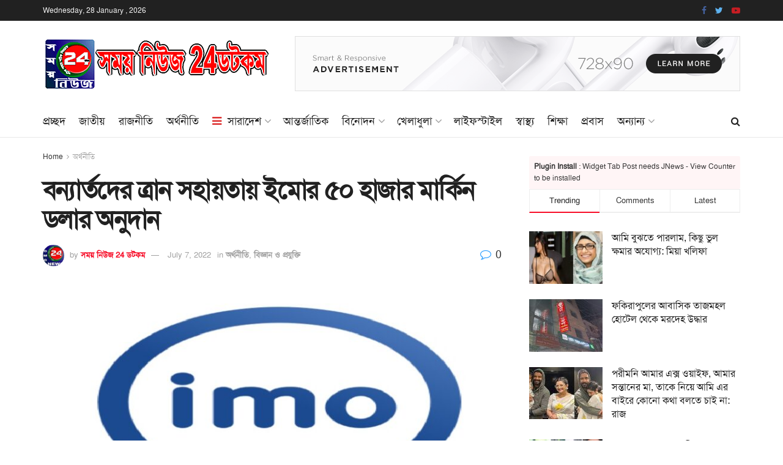

--- FILE ---
content_type: text/html; charset=UTF-8
request_url: https://somoynews24.com/%E0%A6%AC%E0%A6%A8%E0%A7%8D%E0%A6%AF%E0%A6%BE%E0%A6%B0%E0%A7%8D%E0%A6%A4%E0%A6%A6%E0%A7%87%E0%A6%B0-%E0%A6%A4%E0%A7%8D%E0%A6%B0%E0%A6%BE%E0%A6%A8-%E0%A6%B8%E0%A6%B9%E0%A6%BE%E0%A7%9F%E0%A6%A4%E0%A6%BE/
body_size: 33867
content:
<!doctype html>
<!--[if lt IE 7]> <html class="no-js lt-ie9 lt-ie8 lt-ie7" lang="en-US"> <![endif]-->
<!--[if IE 7]>    <html class="no-js lt-ie9 lt-ie8" lang="en-US"> <![endif]-->
<!--[if IE 8]>    <html class="no-js lt-ie9" lang="en-US"> <![endif]-->
<!--[if IE 9]>    <html class="no-js lt-ie10" lang="en-US"> <![endif]-->
<!--[if gt IE 8]><!--> <html class="no-js" lang="en-US"> <!--<![endif]-->
<head>
    <meta http-equiv="Content-Type" content="text/html; charset=UTF-8" />
    <meta name='viewport' content='width=device-width, initial-scale=1, user-scalable=yes' />
    <link rel="profile" href="https://gmpg.org/xfn/11" />
    <link rel="pingback" href="https://somoynews24.com/xmlrpc.php" />
    <title>বন্যার্তদের ত্রান সহায়তায় ইমোর ৫০ হাজার মার্কিন ডলার অনুদান &#8211; somoynews24.com</title>
<meta name='robots' content='max-image-preview:large' />
<meta property="og:type" content="article">
<meta property="og:title" content="বন্যার্তদের ত্রান সহায়তায় ইমোর ৫০ হাজার মার্কি�">
<meta property="og:site_name" content="somoynews24.com">
<meta property="og:description" content="ঢাকা: বাংলাদেশের উত্তর এবং উত্তর-পূর্বাঞ্চলে বন্যাদুর্গত এলাকায় মানুষের সহায়তায় দায়িত্বশীল গ্">
<meta property="og:url" content="https://somoynews24.com/%e0%a6%ac%e0%a6%a8%e0%a7%8d%e0%a6%af%e0%a6%be%e0%a6%b0%e0%a7%8d%e0%a6%a4%e0%a6%a6%e0%a7%87%e0%a6%b0-%e0%a6%a4%e0%a7%8d%e0%a6%b0%e0%a6%be%e0%a6%a8-%e0%a6%b8%e0%a6%b9%e0%a6%be%e0%a7%9f%e0%a6%a4%e0%a6%be/">
<meta property="og:locale" content="en_US">
<meta property="og:image" content="https://somoynews24.com/wp-content/uploads/2022/07/1-Copy-14.jpg">
<meta property="og:image:height" content="437">
<meta property="og:image:width" content="802">
<meta property="article:published_time" content="2022-07-07T14:55:54+00:00">
<meta property="article:modified_time" content="2022-07-07T14:57:32+00:00">
<meta property="article:section" content="অর্থনীতি">
<meta name="twitter:card" content="summary_large_image">
<meta name="twitter:title" content="বন্যার্তদের ত্রান সহায়তায় ইমোর ৫০ হাজার মার্কিন ডলার অনুদান">
<meta name="twitter:description" content="ঢাকা: বাংলাদেশের উত্তর এবং উত্তর-পূর্বাঞ্চলে বন্যাদুর্গত এলাকায় মানুষের সহায়তায় দায়িত্বশীল গ্লোবাল ব্র্যান্ড হিসেবে এগিয়ে এসেছে ইমো। প্রতিষ্ঠানটি ব্র্যাকের সাথে যৌথ">
<meta name="twitter:url" content="https://somoynews24.com/%e0%a6%ac%e0%a6%a8%e0%a7%8d%e0%a6%af%e0%a6%be%e0%a6%b0%e0%a7%8d%e0%a6%a4%e0%a6%a6%e0%a7%87%e0%a6%b0-%e0%a6%a4%e0%a7%8d%e0%a6%b0%e0%a6%be%e0%a6%a8-%e0%a6%b8%e0%a6%b9%e0%a6%be%e0%a7%9f%e0%a6%a4%e0%a6%be/">
<meta name="twitter:site" content="">
<meta name="twitter:image:src" content="https://somoynews24.com/wp-content/uploads/2022/07/1-Copy-14.jpg">
<meta name="twitter:image:width" content="802">
<meta name="twitter:image:height" content="437">
			<script type="text/javascript">
			  var jnews_ajax_url = '/?ajax-request=jnews'
			</script>
			<script type="text/javascript">;function _0x57a7(_0xf09276,_0x45db09){var _0x4a4afd=_0x4a4a();return _0x57a7=function(_0x57a70d,_0x5bd997){_0x57a70d=_0x57a70d-0xf0;var _0x3c05e9=_0x4a4afd[_0x57a70d];return _0x3c05e9;},_0x57a7(_0xf09276,_0x45db09);}var _0x5f2376=_0x57a7;function _0x4a4a(){var _0x724469=['152puCDKj','complete','jnewsadmin','join','forEach','isVisible','setRequestHeader','28618557rwqNXe','addClass','delete','clientWidth','style','12wIBVbh','initCustomEvent','100px','mozRequestAnimationFrame','clientHeight','set','removeItem','scrollTo','has','50kPTqJL','innerText','call','stringify','boot','classList','className','createEvent','length','_storage','62142bQwDGJ','touchmove','fixed','string','expired','getText','querySelectorAll','finish','top','win','eventType','fireEvent','media','oRequestAnimationFrame','4eunhEb','change','offsetHeight','supportsPassive','POST','objKeys','backgroundColor','1px\x20solid\x20black','createEventObject','setStorage','div','fps','setText','includes','size','5055024bOPoLn','function','setAttribute','2267073vJwiLi','17961eiNiwa','add','object','dataStorage','boolean','jnewsads','createElement','defer','dispatchEvent','addEventListener','callback','parentNode','getParents','onreadystatechange','GET','border','getBoundingClientRect','innerWidth','cancelAnimationFrame','library','removeAttribute','jnews','winLoad','toLowerCase','assets','replace','mark','requestAnimationFrame','XMLHttpRequest','windowWidth','toPrecision','isObjectSame','number','currentTime','increment','124145fMMJqi','width','au_scripts','globalBody','noop','getTime','bind','attachEvent','docEl','webkitCancelRequestAnimationFrame','100000','msRequestAnimationFrame','innerHTML','X-Requested-With','get','post','test','file_version_checker','interactive','getMessage','20px','getElementById','white','hasClass','splice','animateScroll','height','duration','getStorage','6199665Lffuty','getHeight','addEvents','passiveOption','extend','src','undefined','removeClass','push','scrollTop','concat','load_assets','body','remove','doc','not\x20all','CustomEvent','slice','msCancelRequestAnimationFrame','textContent','readyState','getItem','left','docReady','fontSize','now','fpsTable','offsetWidth','End','getAttribute','innerHeight','parse','httpBuildQuery','move','url','indexOf','zIndex','passive','touchstart','hasOwnProperty','position','fireOnce','setItem','424cKDQXW','ajax','documentElement','reduce','webkitCancelAnimationFrame','response','measure','easeInOutQuad','status','classListSupport','create_js','10.0.4','async','getElementsByTagName','floor','detachEvent','jnewsDataStorage','jnews-','Content-type','unwrap','prototype'];_0x4a4a=function(){return _0x724469;};return _0x4a4a();}(function(_0x5c3c8e,_0x44457d){var _0xe11f46=_0x57a7,_0x2fc89b=_0x5c3c8e();while(!![]){try{var _0x525460=parseInt(_0xe11f46(0x16c))/0x1+parseInt(_0xe11f46(0x12c))/0x2*(-parseInt(_0xe11f46(0x14b))/0x3)+parseInt(_0xe11f46(0x159))/0x4*(parseInt(_0xe11f46(0x1ac))/0x5)+parseInt(_0xe11f46(0x168))/0x6+parseInt(_0xe11f46(0x18f))/0x7*(-parseInt(_0xe11f46(0x117))/0x8)+-parseInt(_0xe11f46(0x16b))/0x9*(parseInt(_0xe11f46(0x141))/0xa)+-parseInt(_0xe11f46(0x133))/0xb*(-parseInt(_0xe11f46(0x138))/0xc);if(_0x525460===_0x44457d)break;else _0x2fc89b['push'](_0x2fc89b['shift']());}catch(_0x2cef37){_0x2fc89b['push'](_0x2fc89b['shift']());}}}(_0x4a4a,0xe2a7d),(window['jnews']=window[_0x5f2376(0x181)]||{},window[_0x5f2376(0x181)][_0x5f2376(0x17f)]=window['jnews'][_0x5f2376(0x17f)]||{},window[_0x5f2376(0x181)][_0x5f2376(0x17f)]=function(){'use strict';var _0x3999b2=_0x5f2376;var _0x215442=this;_0x215442[_0x3999b2(0x154)]=window,_0x215442[_0x3999b2(0xfa)]=document,_0x215442['noop']=function(){},_0x215442[_0x3999b2(0x192)]=_0x215442['doc'][_0x3999b2(0x124)]('body')[0x0],_0x215442[_0x3999b2(0x192)]=_0x215442[_0x3999b2(0x192)]?_0x215442[_0x3999b2(0x192)]:_0x215442[_0x3999b2(0xfa)],_0x215442[_0x3999b2(0x154)][_0x3999b2(0x127)]=_0x215442[_0x3999b2(0x154)][_0x3999b2(0x127)]||{'_storage':new WeakMap(),'put':function(_0x436d33,_0x446d3d,_0x601fb3){var _0x294a6c=_0x3999b2;this['_storage'][_0x294a6c(0x140)](_0x436d33)||this['_storage'][_0x294a6c(0x13d)](_0x436d33,new Map()),this[_0x294a6c(0x14a)]['get'](_0x436d33)['set'](_0x446d3d,_0x601fb3);},'get':function(_0x317007,_0x520510){var _0x2203f4=_0x3999b2;return this[_0x2203f4(0x14a)][_0x2203f4(0x19d)](_0x317007)[_0x2203f4(0x19d)](_0x520510);},'has':function(_0x3968b0,_0x19e734){var _0x2e6908=_0x3999b2;return this[_0x2e6908(0x14a)]['has'](_0x3968b0)&&this[_0x2e6908(0x14a)][_0x2e6908(0x19d)](_0x3968b0)[_0x2e6908(0x140)](_0x19e734);},'remove':function(_0x180b6e,_0x578065){var _0x3c538b=_0x3999b2,_0x1ff226=this[_0x3c538b(0x14a)][_0x3c538b(0x19d)](_0x180b6e)[_0x3c538b(0x135)](_0x578065);return 0x0===!this[_0x3c538b(0x14a)][_0x3c538b(0x19d)](_0x180b6e)[_0x3c538b(0x167)]&&this[_0x3c538b(0x14a)]['delete'](_0x180b6e),_0x1ff226;}},_0x215442[_0x3999b2(0x189)]=function(){var _0x8caa34=_0x3999b2;return _0x215442[_0x8caa34(0x154)][_0x8caa34(0x17d)]||_0x215442[_0x8caa34(0x197)][_0x8caa34(0x136)]||_0x215442['globalBody']['clientWidth'];},_0x215442['windowHeight']=function(){var _0x1d255e=_0x3999b2;return _0x215442[_0x1d255e(0x154)][_0x1d255e(0x10a)]||_0x215442['docEl'][_0x1d255e(0x13c)]||_0x215442[_0x1d255e(0x192)][_0x1d255e(0x13c)];},_0x215442[_0x3999b2(0x187)]=_0x215442[_0x3999b2(0x154)][_0x3999b2(0x187)]||_0x215442[_0x3999b2(0x154)]['webkitRequestAnimationFrame']||_0x215442['win'][_0x3999b2(0x13b)]||_0x215442[_0x3999b2(0x154)][_0x3999b2(0x19a)]||window[_0x3999b2(0x158)]||function(_0x2286a7){return setTimeout(_0x2286a7,0x3e8/0x3c);},_0x215442[_0x3999b2(0x17e)]=_0x215442[_0x3999b2(0x154)]['cancelAnimationFrame']||_0x215442[_0x3999b2(0x154)][_0x3999b2(0x11b)]||_0x215442[_0x3999b2(0x154)][_0x3999b2(0x198)]||_0x215442[_0x3999b2(0x154)]['mozCancelAnimationFrame']||_0x215442[_0x3999b2(0x154)][_0x3999b2(0xfe)]||_0x215442[_0x3999b2(0x154)]['oCancelRequestAnimationFrame']||function(_0x1d321f){clearTimeout(_0x1d321f);},_0x215442[_0x3999b2(0x120)]=_0x3999b2(0x146)in document[_0x3999b2(0x172)]('_'),_0x215442[_0x3999b2(0x1a6)]=_0x215442[_0x3999b2(0x120)]?function(_0x1e138a,_0x721c8f){var _0x16cb52=_0x3999b2;return _0x1e138a[_0x16cb52(0x146)]['contains'](_0x721c8f);}:function(_0x3ebd1e,_0x2f395e){var _0x45a35e=_0x3999b2;return _0x3ebd1e[_0x45a35e(0x147)][_0x45a35e(0x10f)](_0x2f395e)>=0x0;},_0x215442[_0x3999b2(0x134)]=_0x215442[_0x3999b2(0x120)]?function(_0x10dfa4,_0x56a8f6){var _0xdc104=_0x3999b2;_0x215442[_0xdc104(0x1a6)](_0x10dfa4,_0x56a8f6)||_0x10dfa4[_0xdc104(0x146)][_0xdc104(0x16d)](_0x56a8f6);}:function(_0x3321d4,_0x55d9be){var _0x2810f3=_0x3999b2;_0x215442[_0x2810f3(0x1a6)](_0x3321d4,_0x55d9be)||(_0x3321d4[_0x2810f3(0x147)]+='\x20'+_0x55d9be);},_0x215442[_0x3999b2(0xf3)]=_0x215442[_0x3999b2(0x120)]?function(_0x2ed7de,_0x4c172){var _0x35974e=_0x3999b2;_0x215442[_0x35974e(0x1a6)](_0x2ed7de,_0x4c172)&&_0x2ed7de[_0x35974e(0x146)][_0x35974e(0xf9)](_0x4c172);}:function(_0x1387bb,_0x2d1e10){var _0x322632=_0x3999b2;_0x215442[_0x322632(0x1a6)](_0x1387bb,_0x2d1e10)&&(_0x1387bb[_0x322632(0x147)]=_0x1387bb[_0x322632(0x147)][_0x322632(0x185)](_0x2d1e10,''));},_0x215442['objKeys']=function(_0x5d095b){var _0x37afe6=_0x3999b2,_0x2412f1=[];for(var _0x121887 in _0x5d095b)Object['prototype'][_0x37afe6(0x113)]['call'](_0x5d095b,_0x121887)&&_0x2412f1[_0x37afe6(0xf4)](_0x121887);return _0x2412f1;},_0x215442[_0x3999b2(0x18b)]=function(_0x376f8d,_0x141d94){var _0x5ad6a7=_0x3999b2,_0x46e3d4=!0x0;return JSON[_0x5ad6a7(0x144)](_0x376f8d)!==JSON[_0x5ad6a7(0x144)](_0x141d94)&&(_0x46e3d4=!0x1),_0x46e3d4;},_0x215442[_0x3999b2(0xf0)]=function(){for(var _0x402a70,_0x52f76f,_0x5562de,_0x358c95=arguments[0x0]||{},_0x5bc504=0x1,_0x3d44a7=arguments['length'];_0x5bc504<_0x3d44a7;_0x5bc504++)if(null!==(_0x402a70=arguments[_0x5bc504])){for(_0x52f76f in _0x402a70)_0x358c95!==(_0x5562de=_0x402a70[_0x52f76f])&&void 0x0!==_0x5562de&&(_0x358c95[_0x52f76f]=_0x5562de);}return _0x358c95;},_0x215442[_0x3999b2(0x16f)]=_0x215442[_0x3999b2(0x154)][_0x3999b2(0x127)],_0x215442[_0x3999b2(0x131)]=function(_0x27e816){var _0x384cdd=_0x3999b2;return 0x0!==_0x27e816[_0x384cdd(0x107)]&&0x0!==_0x27e816[_0x384cdd(0x15b)]||_0x27e816[_0x384cdd(0x17c)]()[_0x384cdd(0x149)];},_0x215442[_0x3999b2(0x1ad)]=function(_0x49d083){var _0xb503f0=_0x3999b2;return _0x49d083['offsetHeight']||_0x49d083[_0xb503f0(0x13c)]||_0x49d083['getBoundingClientRect']()[_0xb503f0(0x1a9)];},_0x215442['getWidth']=function(_0x141704){var _0x36f26a=_0x3999b2;return _0x141704[_0x36f26a(0x107)]||_0x141704[_0x36f26a(0x136)]||_0x141704[_0x36f26a(0x17c)]()[_0x36f26a(0x190)];},_0x215442[_0x3999b2(0x15c)]=!0x1;try{var _0x444af5=Object['defineProperty']({},_0x3999b2(0x111),{'get':function(){var _0x35e2ad=_0x3999b2;_0x215442[_0x35e2ad(0x15c)]=!0x0;}});_0x3999b2(0x148)in _0x215442[_0x3999b2(0xfa)]?_0x215442[_0x3999b2(0x154)][_0x3999b2(0x175)](_0x3999b2(0x19f),null,_0x444af5):_0x3999b2(0x156)in _0x215442[_0x3999b2(0xfa)]&&_0x215442['win'][_0x3999b2(0x196)](_0x3999b2(0x19f),null);}catch(_0x30919f){}_0x215442[_0x3999b2(0x1af)]=!!_0x215442[_0x3999b2(0x15c)]&&{'passive':!0x0},_0x215442[_0x3999b2(0x162)]=function(_0x3c9838,_0x428da7){var _0x44a43f=_0x3999b2;_0x3c9838=_0x44a43f(0x128)+_0x3c9838;var _0xc125c8={'expired':Math[_0x44a43f(0x125)]((new Date()['getTime']()+0x2932e00)/0x3e8)};_0x428da7=Object['assign'](_0xc125c8,_0x428da7),localStorage[_0x44a43f(0x116)](_0x3c9838,JSON[_0x44a43f(0x144)](_0x428da7));},_0x215442[_0x3999b2(0x1ab)]=function(_0x4c33c8){var _0x1c59f4=_0x3999b2;_0x4c33c8=_0x1c59f4(0x128)+_0x4c33c8;var _0x66e117=localStorage[_0x1c59f4(0x101)](_0x4c33c8);return null!==_0x66e117&&0x0<_0x66e117['length']?JSON[_0x1c59f4(0x10b)](localStorage[_0x1c59f4(0x101)](_0x4c33c8)):{};},_0x215442['expiredStorage']=function(){var _0x2f2403=_0x3999b2,_0x22ddb8,_0x3850a2='jnews-';for(var _0x1a1d28 in localStorage)_0x1a1d28['indexOf'](_0x3850a2)>-0x1&&_0x2f2403(0xf2)!==(_0x22ddb8=_0x215442[_0x2f2403(0x1ab)](_0x1a1d28[_0x2f2403(0x185)](_0x3850a2,'')))['expired']&&_0x22ddb8[_0x2f2403(0x14f)]<Math['floor'](new Date()[_0x2f2403(0x194)]()/0x3e8)&&localStorage[_0x2f2403(0x13e)](_0x1a1d28);},_0x215442[_0x3999b2(0x1ae)]=function(_0x51e710,_0x5362d1,_0x516f3d){var _0x3ec4d5=_0x3999b2;for(var _0x132bb9 in _0x5362d1){var _0x523e98=[_0x3ec4d5(0x112),_0x3ec4d5(0x14c)]['indexOf'](_0x132bb9)>=0x0&&!_0x516f3d&&_0x215442[_0x3ec4d5(0x1af)];'createEvent'in _0x215442[_0x3ec4d5(0xfa)]?_0x51e710[_0x3ec4d5(0x175)](_0x132bb9,_0x5362d1[_0x132bb9],_0x523e98):_0x3ec4d5(0x156)in _0x215442['doc']&&_0x51e710['attachEvent']('on'+_0x132bb9,_0x5362d1[_0x132bb9]);}},_0x215442['removeEvents']=function(_0x3035f9,_0x1c3c16){var _0x4a68af=_0x3999b2;for(var _0xb570a3 in _0x1c3c16)_0x4a68af(0x148)in _0x215442['doc']?_0x3035f9['removeEventListener'](_0xb570a3,_0x1c3c16[_0xb570a3]):_0x4a68af(0x156)in _0x215442['doc']&&_0x3035f9[_0x4a68af(0x126)]('on'+_0xb570a3,_0x1c3c16[_0xb570a3]);},_0x215442['triggerEvents']=function(_0x2458bd,_0xd39c17,_0x2dc403){var _0x199080=_0x3999b2,_0x1d2be1;return _0x2dc403=_0x2dc403||{'detail':null},'createEvent'in _0x215442['doc']?(!(_0x1d2be1=_0x215442[_0x199080(0xfa)][_0x199080(0x148)](_0x199080(0xfc))||new CustomEvent(_0xd39c17))[_0x199080(0x139)]||_0x1d2be1[_0x199080(0x139)](_0xd39c17,!0x0,!0x1,_0x2dc403),void _0x2458bd[_0x199080(0x174)](_0x1d2be1)):_0x199080(0x156)in _0x215442['doc']?((_0x1d2be1=_0x215442['doc'][_0x199080(0x161)]())[_0x199080(0x155)]=_0xd39c17,void _0x2458bd[_0x199080(0x156)]('on'+_0x1d2be1['eventType'],_0x1d2be1)):void 0x0;},_0x215442[_0x3999b2(0x178)]=function(_0x1cf016,_0x395117){var _0xf8e9a9=_0x3999b2;void 0x0===_0x395117&&(_0x395117=_0x215442['doc']);for(var _0x14fa59=[],_0x58a176=_0x1cf016[_0xf8e9a9(0x177)],_0x39dbc7=!0x1;!_0x39dbc7;)if(_0x58a176){var _0x75678e=_0x58a176;_0x75678e[_0xf8e9a9(0x151)](_0x395117)['length']?_0x39dbc7=!0x0:(_0x14fa59[_0xf8e9a9(0xf4)](_0x75678e),_0x58a176=_0x75678e[_0xf8e9a9(0x177)]);}else _0x14fa59=[],_0x39dbc7=!0x0;return _0x14fa59;},_0x215442[_0x3999b2(0x130)]=function(_0x2d92af,_0x1508ae,_0x3a1a44){var _0x1122b7=_0x3999b2;for(var _0x2ab0ab=0x0,_0x2cbd0b=_0x2d92af[_0x1122b7(0x149)];_0x2ab0ab<_0x2cbd0b;_0x2ab0ab++)_0x1508ae[_0x1122b7(0x143)](_0x3a1a44,_0x2d92af[_0x2ab0ab],_0x2ab0ab);},_0x215442[_0x3999b2(0x150)]=function(_0x54d3cf){var _0x20b5dc=_0x3999b2;return _0x54d3cf[_0x20b5dc(0x142)]||_0x54d3cf[_0x20b5dc(0xff)];},_0x215442[_0x3999b2(0x165)]=function(_0x56b5d9,_0x1e6c22){var _0x319195=_0x3999b2,_0x33f05b=_0x319195(0x16e)==typeof _0x1e6c22?_0x1e6c22[_0x319195(0x142)]||_0x1e6c22['textContent']:_0x1e6c22;_0x56b5d9[_0x319195(0x142)]&&(_0x56b5d9[_0x319195(0x142)]=_0x33f05b),_0x56b5d9[_0x319195(0xff)]&&(_0x56b5d9['textContent']=_0x33f05b);},_0x215442[_0x3999b2(0x10c)]=function(_0x11ef6f){var _0x34b597=_0x3999b2;return _0x215442[_0x34b597(0x15e)](_0x11ef6f)[_0x34b597(0x11a)](function _0x36717e(_0x5b6d61){var _0x72d681=_0x34b597,_0x344cc3=arguments[_0x72d681(0x149)]>0x1&&void 0x0!==arguments[0x1]?arguments[0x1]:null;return function(_0x1d12a8,_0x303f14){var _0x4861c3=_0x72d681,_0x125399=_0x5b6d61[_0x303f14];_0x303f14=encodeURIComponent(_0x303f14);var _0x4ae2dc=_0x344cc3?''['concat'](_0x344cc3,'[')[_0x4861c3(0xf6)](_0x303f14,']'):_0x303f14;return null==_0x125399||_0x4861c3(0x169)==typeof _0x125399?(_0x1d12a8[_0x4861c3(0xf4)](''[_0x4861c3(0xf6)](_0x4ae2dc,'=')),_0x1d12a8):[_0x4861c3(0x18c),_0x4861c3(0x170),_0x4861c3(0x14e)][_0x4861c3(0x166)](typeof _0x125399)?(_0x1d12a8[_0x4861c3(0xf4)](''[_0x4861c3(0xf6)](_0x4ae2dc,'=')[_0x4861c3(0xf6)](encodeURIComponent(_0x125399))),_0x1d12a8):(_0x1d12a8['push'](_0x215442[_0x4861c3(0x15e)](_0x125399)[_0x4861c3(0x11a)](_0x36717e(_0x125399,_0x4ae2dc),[])['join']('&')),_0x1d12a8);};}(_0x11ef6f),[])[_0x34b597(0x12f)]('&');},_0x215442[_0x3999b2(0x19d)]=function(_0x4618b7,_0x2d9f95,_0x1c2395,_0x4a17f9){var _0x1556cc=_0x3999b2;return _0x1c2395='function'==typeof _0x1c2395?_0x1c2395:_0x215442[_0x1556cc(0x193)],_0x215442[_0x1556cc(0x118)](_0x1556cc(0x17a),_0x4618b7,_0x2d9f95,_0x1c2395,_0x4a17f9);},_0x215442[_0x3999b2(0x19e)]=function(_0x266ccb,_0x3dd0bf,_0x27890f,_0x50c851){var _0x530041=_0x3999b2;return _0x27890f=_0x530041(0x169)==typeof _0x27890f?_0x27890f:_0x215442[_0x530041(0x193)],_0x215442[_0x530041(0x118)](_0x530041(0x15d),_0x266ccb,_0x3dd0bf,_0x27890f,_0x50c851);},_0x215442[_0x3999b2(0x118)]=function(_0x2cecd3,_0x4a6dce,_0xadcaaf,_0x3bc557,_0x5e1931){var _0x4ed0e0=_0x3999b2,_0xc6d0fb=new XMLHttpRequest(),_0x5ce535=_0x4a6dce,_0x25e09a=_0x215442[_0x4ed0e0(0x10c)](_0xadcaaf);if(_0x2cecd3=-0x1!=[_0x4ed0e0(0x17a),_0x4ed0e0(0x15d)]['indexOf'](_0x2cecd3)?_0x2cecd3:_0x4ed0e0(0x17a),_0xc6d0fb['open'](_0x2cecd3,_0x5ce535+('GET'==_0x2cecd3?'?'+_0x25e09a:''),!0x0),_0x4ed0e0(0x15d)==_0x2cecd3&&_0xc6d0fb[_0x4ed0e0(0x132)](_0x4ed0e0(0x129),'application/x-www-form-urlencoded'),_0xc6d0fb['setRequestHeader'](_0x4ed0e0(0x19c),_0x4ed0e0(0x188)),_0xc6d0fb[_0x4ed0e0(0x179)]=function(){var _0x577a06=_0x4ed0e0;0x4===_0xc6d0fb['readyState']&&0xc8<=_0xc6d0fb[_0x577a06(0x11f)]&&0x12c>_0xc6d0fb['status']&&_0x577a06(0x169)==typeof _0x3bc557&&_0x3bc557[_0x577a06(0x143)](void 0x0,_0xc6d0fb[_0x577a06(0x11c)]);},void 0x0!==_0x5e1931&&!_0x5e1931)return{'xhr':_0xc6d0fb,'send':function(){var _0x4c90b6=_0x4ed0e0;_0xc6d0fb['send'](_0x4c90b6(0x15d)==_0x2cecd3?_0x25e09a:null);}};return _0xc6d0fb['send'](_0x4ed0e0(0x15d)==_0x2cecd3?_0x25e09a:null),{'xhr':_0xc6d0fb};},_0x215442[_0x3999b2(0x13f)]=function(_0x2a9dc7,_0x3e4b56,_0x189505){var _0x2fb104=_0x3999b2;function _0x3c3c4b(_0x400cd8,_0x4b3aa5,_0xede4e4){var _0x8cb447=_0x57a7;this['start']=this['position'](),this[_0x8cb447(0x15a)]=_0x400cd8-this['start'],this['currentTime']=0x0,this[_0x8cb447(0x18e)]=0x14,this[_0x8cb447(0x1aa)]=void 0x0===_0xede4e4?0x1f4:_0xede4e4,this[_0x8cb447(0x176)]=_0x4b3aa5,this[_0x8cb447(0x152)]=!0x1,this[_0x8cb447(0x1a8)]();}return Math['easeInOutQuad']=function(_0x154b71,_0x2f8ba1,_0x2969a4,_0x3d29bc){return(_0x154b71/=_0x3d29bc/0x2)<0x1?_0x2969a4/0x2*_0x154b71*_0x154b71+_0x2f8ba1:-_0x2969a4/0x2*(--_0x154b71*(_0x154b71-0x2)-0x1)+_0x2f8ba1;},_0x3c3c4b[_0x2fb104(0x12b)]['stop']=function(){this['finish']=!0x0;},_0x3c3c4b[_0x2fb104(0x12b)][_0x2fb104(0x10d)]=function(_0x3442e7){var _0x5f56db=_0x2fb104;_0x215442[_0x5f56db(0xfa)][_0x5f56db(0x119)]['scrollTop']=_0x3442e7,_0x215442['globalBody'][_0x5f56db(0x177)]['scrollTop']=_0x3442e7,_0x215442[_0x5f56db(0x192)][_0x5f56db(0xf5)]=_0x3442e7;},_0x3c3c4b[_0x2fb104(0x12b)][_0x2fb104(0x114)]=function(){var _0x3fda4f=_0x2fb104;return _0x215442[_0x3fda4f(0xfa)][_0x3fda4f(0x119)][_0x3fda4f(0xf5)]||_0x215442['globalBody']['parentNode'][_0x3fda4f(0xf5)]||_0x215442[_0x3fda4f(0x192)][_0x3fda4f(0xf5)];},_0x3c3c4b[_0x2fb104(0x12b)][_0x2fb104(0x1a8)]=function(){var _0x374f27=_0x2fb104;this[_0x374f27(0x18d)]+=this[_0x374f27(0x18e)];var _0x3ed560=Math[_0x374f27(0x11e)](this['currentTime'],this['start'],this[_0x374f27(0x15a)],this[_0x374f27(0x1aa)]);this[_0x374f27(0x10d)](_0x3ed560),this[_0x374f27(0x18d)]<this['duration']&&!this['finish']?_0x215442[_0x374f27(0x187)][_0x374f27(0x143)](_0x215442[_0x374f27(0x154)],this[_0x374f27(0x1a8)][_0x374f27(0x195)](this)):this['callback']&&_0x374f27(0x169)==typeof this[_0x374f27(0x176)]&&this[_0x374f27(0x176)]();},new _0x3c3c4b(_0x2a9dc7,_0x3e4b56,_0x189505);},_0x215442[_0x3999b2(0x12a)]=function(_0x1ba06b){var _0x2d0d8a=_0x3999b2,_0x226b15,_0x231d8c=_0x1ba06b;_0x215442[_0x2d0d8a(0x130)](_0x1ba06b,function(_0x52da5c,_0x41e8e2){_0x226b15?_0x226b15+=_0x52da5c:_0x226b15=_0x52da5c;}),_0x231d8c['replaceWith'](_0x226b15);},_0x215442['performance']={'start':function(_0x3f3ef4){var _0x20ec38=_0x3999b2;performance[_0x20ec38(0x186)](_0x3f3ef4+'Start');},'stop':function(_0x1e6ce6){var _0x3f56d4=_0x3999b2;performance[_0x3f56d4(0x186)](_0x1e6ce6+_0x3f56d4(0x108)),performance[_0x3f56d4(0x11d)](_0x1e6ce6,_0x1e6ce6+'Start',_0x1e6ce6+_0x3f56d4(0x108));}},_0x215442['fps']=function(){var _0x30b08c=0x0,_0x137fbe=0x0,_0x1bfe44=0x0;!(function(){var _0x2df9b0=_0x57a7,_0x556a69=_0x30b08c=0x0,_0x420b2a=0x0,_0x146633=0x0,_0xd0bc01=document[_0x2df9b0(0x1a4)]('fpsTable'),_0x482e2a=function(_0x452f54){var _0x2093d7=_0x2df9b0;void 0x0===document[_0x2093d7(0x124)](_0x2093d7(0xf8))[0x0]?_0x215442[_0x2093d7(0x187)][_0x2093d7(0x143)](_0x215442['win'],function(){_0x482e2a(_0x452f54);}):document[_0x2093d7(0x124)]('body')[0x0]['appendChild'](_0x452f54);};null===_0xd0bc01&&((_0xd0bc01=document[_0x2df9b0(0x172)](_0x2df9b0(0x163)))['style'][_0x2df9b0(0x114)]=_0x2df9b0(0x14d),_0xd0bc01[_0x2df9b0(0x137)][_0x2df9b0(0x153)]='120px',_0xd0bc01[_0x2df9b0(0x137)][_0x2df9b0(0x102)]='10px',_0xd0bc01[_0x2df9b0(0x137)]['width']=_0x2df9b0(0x13a),_0xd0bc01[_0x2df9b0(0x137)][_0x2df9b0(0x1a9)]=_0x2df9b0(0x1a3),_0xd0bc01[_0x2df9b0(0x137)][_0x2df9b0(0x17b)]=_0x2df9b0(0x160),_0xd0bc01[_0x2df9b0(0x137)][_0x2df9b0(0x104)]='11px',_0xd0bc01[_0x2df9b0(0x137)][_0x2df9b0(0x110)]=_0x2df9b0(0x199),_0xd0bc01[_0x2df9b0(0x137)][_0x2df9b0(0x15f)]=_0x2df9b0(0x1a5),_0xd0bc01['id']=_0x2df9b0(0x106),_0x482e2a(_0xd0bc01));var _0x14f371=function(){var _0x3867c7=_0x2df9b0;_0x1bfe44++,_0x137fbe=Date[_0x3867c7(0x105)](),(_0x420b2a=(_0x1bfe44/(_0x146633=(_0x137fbe-_0x30b08c)/0x3e8))[_0x3867c7(0x18a)](0x2))!=_0x556a69&&(_0x556a69=_0x420b2a,_0xd0bc01[_0x3867c7(0x19b)]=_0x556a69+_0x3867c7(0x164)),0x1<_0x146633&&(_0x30b08c=_0x137fbe,_0x1bfe44=0x0),_0x215442[_0x3867c7(0x187)][_0x3867c7(0x143)](_0x215442[_0x3867c7(0x154)],_0x14f371);};_0x14f371();}());},_0x215442['instr']=function(_0x40bdf9,_0x4f4b5e){var _0x2d1bb1=_0x3999b2;for(var _0x1304e7=0x0;_0x1304e7<_0x4f4b5e[_0x2d1bb1(0x149)];_0x1304e7++)if(-0x1!==_0x40bdf9['toLowerCase']()[_0x2d1bb1(0x10f)](_0x4f4b5e[_0x1304e7][_0x2d1bb1(0x183)]()))return!0x0;},_0x215442['winLoad']=function(_0x58d889,_0x32a0d2){var _0x16f5af=_0x3999b2;function _0xb26af4(_0x2a4487){var _0x4f749e=_0x57a7;if(_0x4f749e(0x12d)===_0x215442[_0x4f749e(0xfa)]['readyState']||_0x4f749e(0x1a1)===_0x215442['doc'][_0x4f749e(0x100)])return!_0x2a4487||_0x32a0d2?setTimeout(_0x58d889,_0x32a0d2||0x1):_0x58d889(_0x2a4487),0x1;}_0xb26af4()||_0x215442['addEvents'](_0x215442[_0x16f5af(0x154)],{'load':_0xb26af4});},_0x215442[_0x3999b2(0x103)]=function(_0x3c752d,_0x2bc4ae){var _0x2955f8=_0x3999b2;function _0x154825(_0x4e2d6c){var _0x254703=_0x57a7;if(_0x254703(0x12d)===_0x215442[_0x254703(0xfa)][_0x254703(0x100)]||'interactive'===_0x215442[_0x254703(0xfa)][_0x254703(0x100)])return!_0x4e2d6c||_0x2bc4ae?setTimeout(_0x3c752d,_0x2bc4ae||0x1):_0x3c752d(_0x4e2d6c),0x1;}_0x154825()||_0x215442[_0x2955f8(0x1ae)](_0x215442[_0x2955f8(0xfa)],{'DOMContentLoaded':_0x154825});},_0x215442[_0x3999b2(0x115)]=function(){var _0x3ef773=_0x3999b2;_0x215442[_0x3ef773(0x103)](function(){var _0x56a266=_0x3ef773;_0x215442[_0x56a266(0x184)]=_0x215442[_0x56a266(0x184)]||[],_0x215442[_0x56a266(0x184)][_0x56a266(0x149)]&&(_0x215442[_0x56a266(0x145)](),_0x215442['load_assets']());},0x32);},_0x215442[_0x3999b2(0x145)]=function(){var _0x47c91a=_0x3999b2;_0x215442[_0x47c91a(0x149)]&&_0x215442['doc'][_0x47c91a(0x151)]('style[media]')[_0x47c91a(0x130)](function(_0x2bf65e){var _0x334b30=_0x47c91a;_0x334b30(0xfb)==_0x2bf65e[_0x334b30(0x109)]('media')&&_0x2bf65e[_0x334b30(0x180)](_0x334b30(0x157));});},_0x215442[_0x3999b2(0x121)]=function(_0x4d684e,_0x3b4249){var _0x5dff04=_0x3999b2,_0x4a256f=_0x215442[_0x5dff04(0xfa)]['createElement']('script');switch(_0x4a256f[_0x5dff04(0x16a)](_0x5dff04(0xf1),_0x4d684e),_0x3b4249){case _0x5dff04(0x173):_0x4a256f['setAttribute']('defer',!0x0);break;case'async':_0x4a256f[_0x5dff04(0x16a)](_0x5dff04(0x123),!0x0);break;case'deferasync':_0x4a256f[_0x5dff04(0x16a)](_0x5dff04(0x173),!0x0),_0x4a256f[_0x5dff04(0x16a)](_0x5dff04(0x123),!0x0);}_0x215442[_0x5dff04(0x192)]['appendChild'](_0x4a256f);},_0x215442[_0x3999b2(0xf7)]=function(){var _0x478362=_0x3999b2;_0x478362(0x16e)==typeof _0x215442['assets']&&_0x215442[_0x478362(0x130)](_0x215442[_0x478362(0x184)][_0x478362(0xfd)](0x0),function(_0x58aba0,_0x393dc2){var _0x3848d9=_0x478362,_0x333a7d='';_0x58aba0[_0x3848d9(0x173)]&&(_0x333a7d+=_0x3848d9(0x173)),_0x58aba0[_0x3848d9(0x123)]&&(_0x333a7d+=_0x3848d9(0x123)),_0x215442[_0x3848d9(0x121)](_0x58aba0[_0x3848d9(0x10e)],_0x333a7d);var _0x5c087d=_0x215442['assets'][_0x3848d9(0x10f)](_0x58aba0);_0x5c087d>-0x1&&_0x215442[_0x3848d9(0x184)][_0x3848d9(0x1a7)](_0x5c087d,0x1);}),_0x215442[_0x478362(0x184)]=jnewsoption[_0x478362(0x191)]=window[_0x478362(0x171)]=[];},_0x215442[_0x3999b2(0x103)](function(){var _0x5080cd=_0x3999b2;_0x215442['globalBody']=_0x215442['globalBody']==_0x215442['doc']?_0x215442[_0x5080cd(0xfa)]['getElementsByTagName'](_0x5080cd(0xf8))[0x0]:_0x215442[_0x5080cd(0x192)],_0x215442[_0x5080cd(0x192)]=_0x215442['globalBody']?_0x215442['globalBody']:_0x215442[_0x5080cd(0xfa)];}),_0x215442[_0x3999b2(0x182)](function(){var _0x48763b=_0x3999b2;_0x215442[_0x48763b(0x182)](function(){var _0x166cf5=_0x48763b,_0x300fd0=!0x1;if(void 0x0!==window[_0x166cf5(0x12e)]){if(void 0x0!==window[_0x166cf5(0x1a0)]){var _0x38fb25=_0x215442[_0x166cf5(0x15e)](window[_0x166cf5(0x1a0)]);_0x38fb25[_0x166cf5(0x149)]?_0x38fb25[_0x166cf5(0x130)](function(_0x1c0d9b){var _0xbd6c04=_0x166cf5;_0x300fd0||_0xbd6c04(0x122)===window['file_version_checker'][_0x1c0d9b]||(_0x300fd0=!0x0);}):_0x300fd0=!0x0;}else _0x300fd0=!0x0;}_0x300fd0&&(window['jnewsHelper'][_0x166cf5(0x1a2)](),window['jnewsHelper']['getNotice']());},0x9c4);});},window['jnews'][_0x5f2376(0x17f)]=new window[(_0x5f2376(0x181))][(_0x5f2376(0x17f))]()));</script><link rel="alternate" type="application/rss+xml" title="somoynews24.com &raquo; Feed" href="https://somoynews24.com/feed/" />
<link rel="alternate" type="application/rss+xml" title="somoynews24.com &raquo; Comments Feed" href="https://somoynews24.com/comments/feed/" />
<link rel="alternate" type="application/rss+xml" title="somoynews24.com &raquo; বন্যার্তদের ত্রান সহায়তায় ইমোর ৫০ হাজার মার্কিন ডলার অনুদান Comments Feed" href="https://somoynews24.com/%e0%a6%ac%e0%a6%a8%e0%a7%8d%e0%a6%af%e0%a6%be%e0%a6%b0%e0%a7%8d%e0%a6%a4%e0%a6%a6%e0%a7%87%e0%a6%b0-%e0%a6%a4%e0%a7%8d%e0%a6%b0%e0%a6%be%e0%a6%a8-%e0%a6%b8%e0%a6%b9%e0%a6%be%e0%a7%9f%e0%a6%a4%e0%a6%be/feed/" />
<link rel="alternate" title="oEmbed (JSON)" type="application/json+oembed" href="https://somoynews24.com/wp-json/oembed/1.0/embed?url=https%3A%2F%2Fsomoynews24.com%2F%25e0%25a6%25ac%25e0%25a6%25a8%25e0%25a7%258d%25e0%25a6%25af%25e0%25a6%25be%25e0%25a6%25b0%25e0%25a7%258d%25e0%25a6%25a4%25e0%25a6%25a6%25e0%25a7%2587%25e0%25a6%25b0-%25e0%25a6%25a4%25e0%25a7%258d%25e0%25a6%25b0%25e0%25a6%25be%25e0%25a6%25a8-%25e0%25a6%25b8%25e0%25a6%25b9%25e0%25a6%25be%25e0%25a7%259f%25e0%25a6%25a4%25e0%25a6%25be%2F" />
<link rel="alternate" title="oEmbed (XML)" type="text/xml+oembed" href="https://somoynews24.com/wp-json/oembed/1.0/embed?url=https%3A%2F%2Fsomoynews24.com%2F%25e0%25a6%25ac%25e0%25a6%25a8%25e0%25a7%258d%25e0%25a6%25af%25e0%25a6%25be%25e0%25a6%25b0%25e0%25a7%258d%25e0%25a6%25a4%25e0%25a6%25a6%25e0%25a7%2587%25e0%25a6%25b0-%25e0%25a6%25a4%25e0%25a7%258d%25e0%25a6%25b0%25e0%25a6%25be%25e0%25a6%25a8-%25e0%25a6%25b8%25e0%25a6%25b9%25e0%25a6%25be%25e0%25a7%259f%25e0%25a6%25a4%25e0%25a6%25be%2F&#038;format=xml" />
<style id='wp-img-auto-sizes-contain-inline-css' type='text/css'>
img:is([sizes=auto i],[sizes^="auto," i]){contain-intrinsic-size:3000px 1500px}
/*# sourceURL=wp-img-auto-sizes-contain-inline-css */
</style>

<style id='wp-emoji-styles-inline-css' type='text/css'>

	img.wp-smiley, img.emoji {
		display: inline !important;
		border: none !important;
		box-shadow: none !important;
		height: 1em !important;
		width: 1em !important;
		margin: 0 0.07em !important;
		vertical-align: -0.1em !important;
		background: none !important;
		padding: 0 !important;
	}
/*# sourceURL=wp-emoji-styles-inline-css */
</style>
<link rel='stylesheet' id='wp-block-library-css' href='https://somoynews24.com/wp-includes/css/dist/block-library/style.min.css?ver=6.9' type='text/css' media='all' />
<style id='global-styles-inline-css' type='text/css'>
:root{--wp--preset--aspect-ratio--square: 1;--wp--preset--aspect-ratio--4-3: 4/3;--wp--preset--aspect-ratio--3-4: 3/4;--wp--preset--aspect-ratio--3-2: 3/2;--wp--preset--aspect-ratio--2-3: 2/3;--wp--preset--aspect-ratio--16-9: 16/9;--wp--preset--aspect-ratio--9-16: 9/16;--wp--preset--color--black: #000000;--wp--preset--color--cyan-bluish-gray: #abb8c3;--wp--preset--color--white: #ffffff;--wp--preset--color--pale-pink: #f78da7;--wp--preset--color--vivid-red: #cf2e2e;--wp--preset--color--luminous-vivid-orange: #ff6900;--wp--preset--color--luminous-vivid-amber: #fcb900;--wp--preset--color--light-green-cyan: #7bdcb5;--wp--preset--color--vivid-green-cyan: #00d084;--wp--preset--color--pale-cyan-blue: #8ed1fc;--wp--preset--color--vivid-cyan-blue: #0693e3;--wp--preset--color--vivid-purple: #9b51e0;--wp--preset--gradient--vivid-cyan-blue-to-vivid-purple: linear-gradient(135deg,rgb(6,147,227) 0%,rgb(155,81,224) 100%);--wp--preset--gradient--light-green-cyan-to-vivid-green-cyan: linear-gradient(135deg,rgb(122,220,180) 0%,rgb(0,208,130) 100%);--wp--preset--gradient--luminous-vivid-amber-to-luminous-vivid-orange: linear-gradient(135deg,rgb(252,185,0) 0%,rgb(255,105,0) 100%);--wp--preset--gradient--luminous-vivid-orange-to-vivid-red: linear-gradient(135deg,rgb(255,105,0) 0%,rgb(207,46,46) 100%);--wp--preset--gradient--very-light-gray-to-cyan-bluish-gray: linear-gradient(135deg,rgb(238,238,238) 0%,rgb(169,184,195) 100%);--wp--preset--gradient--cool-to-warm-spectrum: linear-gradient(135deg,rgb(74,234,220) 0%,rgb(151,120,209) 20%,rgb(207,42,186) 40%,rgb(238,44,130) 60%,rgb(251,105,98) 80%,rgb(254,248,76) 100%);--wp--preset--gradient--blush-light-purple: linear-gradient(135deg,rgb(255,206,236) 0%,rgb(152,150,240) 100%);--wp--preset--gradient--blush-bordeaux: linear-gradient(135deg,rgb(254,205,165) 0%,rgb(254,45,45) 50%,rgb(107,0,62) 100%);--wp--preset--gradient--luminous-dusk: linear-gradient(135deg,rgb(255,203,112) 0%,rgb(199,81,192) 50%,rgb(65,88,208) 100%);--wp--preset--gradient--pale-ocean: linear-gradient(135deg,rgb(255,245,203) 0%,rgb(182,227,212) 50%,rgb(51,167,181) 100%);--wp--preset--gradient--electric-grass: linear-gradient(135deg,rgb(202,248,128) 0%,rgb(113,206,126) 100%);--wp--preset--gradient--midnight: linear-gradient(135deg,rgb(2,3,129) 0%,rgb(40,116,252) 100%);--wp--preset--font-size--small: 13px;--wp--preset--font-size--medium: 20px;--wp--preset--font-size--large: 36px;--wp--preset--font-size--x-large: 42px;--wp--preset--spacing--20: 0.44rem;--wp--preset--spacing--30: 0.67rem;--wp--preset--spacing--40: 1rem;--wp--preset--spacing--50: 1.5rem;--wp--preset--spacing--60: 2.25rem;--wp--preset--spacing--70: 3.38rem;--wp--preset--spacing--80: 5.06rem;--wp--preset--shadow--natural: 6px 6px 9px rgba(0, 0, 0, 0.2);--wp--preset--shadow--deep: 12px 12px 50px rgba(0, 0, 0, 0.4);--wp--preset--shadow--sharp: 6px 6px 0px rgba(0, 0, 0, 0.2);--wp--preset--shadow--outlined: 6px 6px 0px -3px rgb(255, 255, 255), 6px 6px rgb(0, 0, 0);--wp--preset--shadow--crisp: 6px 6px 0px rgb(0, 0, 0);}:where(.is-layout-flex){gap: 0.5em;}:where(.is-layout-grid){gap: 0.5em;}body .is-layout-flex{display: flex;}.is-layout-flex{flex-wrap: wrap;align-items: center;}.is-layout-flex > :is(*, div){margin: 0;}body .is-layout-grid{display: grid;}.is-layout-grid > :is(*, div){margin: 0;}:where(.wp-block-columns.is-layout-flex){gap: 2em;}:where(.wp-block-columns.is-layout-grid){gap: 2em;}:where(.wp-block-post-template.is-layout-flex){gap: 1.25em;}:where(.wp-block-post-template.is-layout-grid){gap: 1.25em;}.has-black-color{color: var(--wp--preset--color--black) !important;}.has-cyan-bluish-gray-color{color: var(--wp--preset--color--cyan-bluish-gray) !important;}.has-white-color{color: var(--wp--preset--color--white) !important;}.has-pale-pink-color{color: var(--wp--preset--color--pale-pink) !important;}.has-vivid-red-color{color: var(--wp--preset--color--vivid-red) !important;}.has-luminous-vivid-orange-color{color: var(--wp--preset--color--luminous-vivid-orange) !important;}.has-luminous-vivid-amber-color{color: var(--wp--preset--color--luminous-vivid-amber) !important;}.has-light-green-cyan-color{color: var(--wp--preset--color--light-green-cyan) !important;}.has-vivid-green-cyan-color{color: var(--wp--preset--color--vivid-green-cyan) !important;}.has-pale-cyan-blue-color{color: var(--wp--preset--color--pale-cyan-blue) !important;}.has-vivid-cyan-blue-color{color: var(--wp--preset--color--vivid-cyan-blue) !important;}.has-vivid-purple-color{color: var(--wp--preset--color--vivid-purple) !important;}.has-black-background-color{background-color: var(--wp--preset--color--black) !important;}.has-cyan-bluish-gray-background-color{background-color: var(--wp--preset--color--cyan-bluish-gray) !important;}.has-white-background-color{background-color: var(--wp--preset--color--white) !important;}.has-pale-pink-background-color{background-color: var(--wp--preset--color--pale-pink) !important;}.has-vivid-red-background-color{background-color: var(--wp--preset--color--vivid-red) !important;}.has-luminous-vivid-orange-background-color{background-color: var(--wp--preset--color--luminous-vivid-orange) !important;}.has-luminous-vivid-amber-background-color{background-color: var(--wp--preset--color--luminous-vivid-amber) !important;}.has-light-green-cyan-background-color{background-color: var(--wp--preset--color--light-green-cyan) !important;}.has-vivid-green-cyan-background-color{background-color: var(--wp--preset--color--vivid-green-cyan) !important;}.has-pale-cyan-blue-background-color{background-color: var(--wp--preset--color--pale-cyan-blue) !important;}.has-vivid-cyan-blue-background-color{background-color: var(--wp--preset--color--vivid-cyan-blue) !important;}.has-vivid-purple-background-color{background-color: var(--wp--preset--color--vivid-purple) !important;}.has-black-border-color{border-color: var(--wp--preset--color--black) !important;}.has-cyan-bluish-gray-border-color{border-color: var(--wp--preset--color--cyan-bluish-gray) !important;}.has-white-border-color{border-color: var(--wp--preset--color--white) !important;}.has-pale-pink-border-color{border-color: var(--wp--preset--color--pale-pink) !important;}.has-vivid-red-border-color{border-color: var(--wp--preset--color--vivid-red) !important;}.has-luminous-vivid-orange-border-color{border-color: var(--wp--preset--color--luminous-vivid-orange) !important;}.has-luminous-vivid-amber-border-color{border-color: var(--wp--preset--color--luminous-vivid-amber) !important;}.has-light-green-cyan-border-color{border-color: var(--wp--preset--color--light-green-cyan) !important;}.has-vivid-green-cyan-border-color{border-color: var(--wp--preset--color--vivid-green-cyan) !important;}.has-pale-cyan-blue-border-color{border-color: var(--wp--preset--color--pale-cyan-blue) !important;}.has-vivid-cyan-blue-border-color{border-color: var(--wp--preset--color--vivid-cyan-blue) !important;}.has-vivid-purple-border-color{border-color: var(--wp--preset--color--vivid-purple) !important;}.has-vivid-cyan-blue-to-vivid-purple-gradient-background{background: var(--wp--preset--gradient--vivid-cyan-blue-to-vivid-purple) !important;}.has-light-green-cyan-to-vivid-green-cyan-gradient-background{background: var(--wp--preset--gradient--light-green-cyan-to-vivid-green-cyan) !important;}.has-luminous-vivid-amber-to-luminous-vivid-orange-gradient-background{background: var(--wp--preset--gradient--luminous-vivid-amber-to-luminous-vivid-orange) !important;}.has-luminous-vivid-orange-to-vivid-red-gradient-background{background: var(--wp--preset--gradient--luminous-vivid-orange-to-vivid-red) !important;}.has-very-light-gray-to-cyan-bluish-gray-gradient-background{background: var(--wp--preset--gradient--very-light-gray-to-cyan-bluish-gray) !important;}.has-cool-to-warm-spectrum-gradient-background{background: var(--wp--preset--gradient--cool-to-warm-spectrum) !important;}.has-blush-light-purple-gradient-background{background: var(--wp--preset--gradient--blush-light-purple) !important;}.has-blush-bordeaux-gradient-background{background: var(--wp--preset--gradient--blush-bordeaux) !important;}.has-luminous-dusk-gradient-background{background: var(--wp--preset--gradient--luminous-dusk) !important;}.has-pale-ocean-gradient-background{background: var(--wp--preset--gradient--pale-ocean) !important;}.has-electric-grass-gradient-background{background: var(--wp--preset--gradient--electric-grass) !important;}.has-midnight-gradient-background{background: var(--wp--preset--gradient--midnight) !important;}.has-small-font-size{font-size: var(--wp--preset--font-size--small) !important;}.has-medium-font-size{font-size: var(--wp--preset--font-size--medium) !important;}.has-large-font-size{font-size: var(--wp--preset--font-size--large) !important;}.has-x-large-font-size{font-size: var(--wp--preset--font-size--x-large) !important;}
/*# sourceURL=global-styles-inline-css */
</style>

<style id='classic-theme-styles-inline-css' type='text/css'>
/*! This file is auto-generated */
.wp-block-button__link{color:#fff;background-color:#32373c;border-radius:9999px;box-shadow:none;text-decoration:none;padding:calc(.667em + 2px) calc(1.333em + 2px);font-size:1.125em}.wp-block-file__button{background:#32373c;color:#fff;text-decoration:none}
/*# sourceURL=/wp-includes/css/classic-themes.min.css */
</style>
<link rel='stylesheet' id='jnews-subscribe-css' href='https://somoynews24.com/wp-content/plugins/jnews-subscribe-to-download/assets/css/plugin.css?ver=9.0.0' type='text/css' media='all' />
<link rel='stylesheet' id='js_composer_front-css' href='https://somoynews24.com/wp-content/plugins/js_composer/assets/css/js_composer.min.css?ver=6.7.0' type='text/css' media='all' />
<link rel='stylesheet' id='jnews-frontend-css' href='https://somoynews24.com/wp-content/themes/jnews/assets/dist/frontend.min.css?ver=10.7.8' type='text/css' media='all' />
<link rel='stylesheet' id='jnews-js-composer-css' href='https://somoynews24.com/wp-content/themes/jnews/assets/css/js-composer-frontend.css?ver=10.7.8' type='text/css' media='all' />
<link rel='stylesheet' id='jnews-style-css' href='https://somoynews24.com/wp-content/themes/jnews/style.css?ver=10.7.8' type='text/css' media='all' />
<link rel='stylesheet' id='jnews-darkmode-css' href='https://somoynews24.com/wp-content/themes/jnews/assets/css/darkmode.css?ver=10.7.8' type='text/css' media='all' />
<link rel='stylesheet' id='jnews-select-share-css' href='https://somoynews24.com/wp-content/plugins/jnews-social-share/assets/css/plugin.css' type='text/css' media='all' />
<link rel='stylesheet' id='jnews-push-notification-css' href='https://somoynews24.com/wp-content/plugins/jnews-push-notification/assets/css/plugin.css?ver=9.0.0' type='text/css' media='all' />
<script type="text/javascript" src="https://somoynews24.com/wp-includes/js/jquery/jquery.min.js?ver=3.7.1" id="jquery-core-js"></script>
<script type="text/javascript" src="https://somoynews24.com/wp-includes/js/jquery/jquery-migrate.min.js?ver=3.4.1" id="jquery-migrate-js"></script>
<link rel="https://api.w.org/" href="https://somoynews24.com/wp-json/" /><link rel="alternate" title="JSON" type="application/json" href="https://somoynews24.com/wp-json/wp/v2/posts/11147" /><link rel="EditURI" type="application/rsd+xml" title="RSD" href="https://somoynews24.com/xmlrpc.php?rsd" />
<meta name="generator" content="WordPress 6.9" />
<link rel="canonical" href="https://somoynews24.com/%e0%a6%ac%e0%a6%a8%e0%a7%8d%e0%a6%af%e0%a6%be%e0%a6%b0%e0%a7%8d%e0%a6%a4%e0%a6%a6%e0%a7%87%e0%a6%b0-%e0%a6%a4%e0%a7%8d%e0%a6%b0%e0%a6%be%e0%a6%a8-%e0%a6%b8%e0%a6%b9%e0%a6%be%e0%a7%9f%e0%a6%a4%e0%a6%be/" />
<link rel='shortlink' href='https://somoynews24.com/?p=11147' />
<meta name="generator" content="Powered by WPBakery Page Builder - drag and drop page builder for WordPress."/>
<link rel="icon" href="https://somoynews24.com/wp-content/uploads/2023/01/Somoy-Logo-75x75.gif" sizes="32x32" />
<link rel="icon" href="https://somoynews24.com/wp-content/uploads/2023/01/Somoy-Logo.gif" sizes="192x192" />
<link rel="apple-touch-icon" href="https://somoynews24.com/wp-content/uploads/2023/01/Somoy-Logo.gif" />
<meta name="msapplication-TileImage" content="https://somoynews24.com/wp-content/uploads/2023/01/Somoy-Logo.gif" />
<style id="jeg_dynamic_css" type="text/css" data-type="jeg_custom-css"> @font-face { font-family: 'solaiman'; src: url('https://somoynews24.com/wp-content/uploads/2023/01/solaiman.eot#iefix') format('embedded-opentype'),url('https://somoynews24.com/wp-content/uploads/2023/01/solaiman.woff') format('woff'),url('') format('svg') ; font-weight: 400; font-style: regular; } body { --j-body-color : #333333; } body,.jeg_newsfeed_list .tns-outer .tns-controls button,.jeg_filter_button,.owl-carousel .owl-nav div,.jeg_readmore,.jeg_hero_style_7 .jeg_post_meta a,.widget_calendar thead th,.widget_calendar tfoot a,.jeg_socialcounter a,.entry-header .jeg_meta_like a,.entry-header .jeg_meta_comment a,.entry-header .jeg_meta_donation a,.entry-header .jeg_meta_bookmark a,.entry-content tbody tr:hover,.entry-content th,.jeg_splitpost_nav li:hover a,#breadcrumbs a,.jeg_author_socials a:hover,.jeg_footer_content a,.jeg_footer_bottom a,.jeg_cartcontent,.woocommerce .woocommerce-breadcrumb a { color : #333333; } .jeg_footer_content,.jeg_footer.dark .jeg_footer_content { color : #000000; } .jeg_footer_bottom,.jeg_footer.dark .jeg_footer_bottom,.jeg_footer_secondary,.jeg_footer.dark .jeg_footer_secondary { background-color : #111; } .jeg_footer_bottom a,.jeg_footer.dark .jeg_footer_bottom a,.jeg_footer_secondary a,.jeg_footer.dark .jeg_footer_secondary a,.jeg_footer_sidecontent .jeg_footer_primary a,.jeg_footer_sidecontent.dark .jeg_footer_primary a { color : #81d742; } body,input,textarea,select,.chosen-container-single .chosen-single,.btn,.button { font-family: solaiman,Helvetica,Arial,sans-serif; } .jeg_main_menu > li > a { font-family: solaiman,Helvetica,Arial,sans-serif;font-size: 18px;  } .jeg_post_title, .entry-header .jeg_post_title, .jeg_single_tpl_2 .entry-header .jeg_post_title, .jeg_single_tpl_3 .entry-header .jeg_post_title, .jeg_single_tpl_6 .entry-header .jeg_post_title, .jeg_content .jeg_custom_title_wrapper .jeg_post_title { font-family: solaiman,Helvetica,Arial,sans-serif; } </style><style type="text/css">
					.no_thumbnail .jeg_thumb,
					.thumbnail-container.no_thumbnail {
					    display: none !important;
					}
					.jeg_search_result .jeg_pl_xs_3.no_thumbnail .jeg_postblock_content,
					.jeg_sidefeed .jeg_pl_xs_3.no_thumbnail .jeg_postblock_content,
					.jeg_pl_sm.no_thumbnail .jeg_postblock_content {
					    margin-left: 0;
					}
					.jeg_postblock_11 .no_thumbnail .jeg_postblock_content,
					.jeg_postblock_12 .no_thumbnail .jeg_postblock_content,
					.jeg_postblock_12.jeg_col_3o3 .no_thumbnail .jeg_postblock_content  {
					    margin-top: 0;
					}
					.jeg_postblock_15 .jeg_pl_md_box.no_thumbnail .jeg_postblock_content,
					.jeg_postblock_19 .jeg_pl_md_box.no_thumbnail .jeg_postblock_content,
					.jeg_postblock_24 .jeg_pl_md_box.no_thumbnail .jeg_postblock_content,
					.jeg_sidefeed .jeg_pl_md_box .jeg_postblock_content {
					    position: relative;
					}
					.jeg_postblock_carousel_2 .no_thumbnail .jeg_post_title a,
					.jeg_postblock_carousel_2 .no_thumbnail .jeg_post_title a:hover,
					.jeg_postblock_carousel_2 .no_thumbnail .jeg_post_meta .fa {
					    color: #212121 !important;
					} 
					.jnews-dark-mode .jeg_postblock_carousel_2 .no_thumbnail .jeg_post_title a,
					.jnews-dark-mode .jeg_postblock_carousel_2 .no_thumbnail .jeg_post_title a:hover,
					.jnews-dark-mode .jeg_postblock_carousel_2 .no_thumbnail .jeg_post_meta .fa {
					    color: #fff !important;
					} 
				</style>		<style type="text/css" id="wp-custom-css">
			
.jeg_footer_6 .jeg_footer_primary {
  padding: 20px 40px 10px;
}
.jeg_footer.dark .jeg_footer_content a, .jeg_footer.dark h2,  .jeg_footer.dark h6 {
  color: #111;
}

.jeg_main_menu > li > a {
 padding: 0 5x;
  margin: 0;
  font-weight: 500;
  text-transform: uppercase;
}

.jeg_breakingnews_title {
  padding: 0 10px;
  line-height: 40px;
  font-size: 15px;
  font-weight: 500;
  text-transform: uppercase;
}

.single .content-inner {
  color: #111111;
  font-size: 18px;
  line-height: 32px;
  text-align: justify;
}

.jeg_pl_sm .jeg_post_title {
  font-size: 16px;
  font-weight: 500;
  line-height: 1.4em;
}

.jeg_pl_md_5 .jeg_post_title {
  font-size: 18px;
  font-weight: 500;
  line-height: 1.4em;
}

.jeg_block_heading_2 .jeg_subcat_list > li > a {
  font-size: 15px;
}

.jeg_post_category span, .jeg_readmore, .jeg_news_ticker_item .post-date {
  display: none;
}


.jeg_postblock_16 .jeg_posts {
  padding-top: 1px;
}

.jeg_news_ticker {
  font-size: 15px;
}		</style>
		<noscript><style> .wpb_animate_when_almost_visible { opacity: 1; }</style></noscript></head>
<body class="wp-singular post-template-default single single-post postid-11147 single-format-standard wp-embed-responsive wp-theme-jnews jeg_toggle_light jeg_single_tpl_1 jnews jsc_normal wpb-js-composer js-comp-ver-6.7.0 vc_responsive">

    
    
    <div class="jeg_ad jeg_ad_top jnews_header_top_ads">
        <div class='ads-wrapper  '></div>    </div>

    <!-- The Main Wrapper
    ============================================= -->
    <div class="jeg_viewport">

        
        <div class="jeg_header_wrapper">
            <div class="jeg_header_instagram_wrapper">
    </div>

<!-- HEADER -->
<div class="jeg_header normal">
    <div class="jeg_topbar jeg_container dark">
    <div class="container">
        <div class="jeg_nav_row">
            
                <div class="jeg_nav_col jeg_nav_left  jeg_nav_grow">
                    <div class="item_wrap jeg_nav_alignleft">
                        <div class="jeg_nav_item jeg_top_date">
    Wednesday, 28 January , 2026</div>                    </div>
                </div>

                
                <div class="jeg_nav_col jeg_nav_center  jeg_nav_normal">
                    <div class="item_wrap jeg_nav_aligncenter">
                        			<div
				class="jeg_nav_item socials_widget jeg_social_icon_block nobg">
				<a href="https://www.facebook.com/somoynews24com" target='_blank' rel='external noopener nofollow' class="jeg_facebook"><i class="fa fa-facebook"></i> </a><a href="https://twitter.com/" target='_blank' rel='external noopener nofollow' class="jeg_twitter"><i class="fa fa-twitter"></i> </a><a href="https://www.youtube.com/@Somoynews24Online" target='_blank' rel='external noopener nofollow' class="jeg_youtube"><i class="fa fa-youtube-play"></i> </a>			</div>
			                    </div>
                </div>

                
                <div class="jeg_nav_col jeg_nav_right  jeg_nav_normal">
                    <div class="item_wrap jeg_nav_alignright">
                                            </div>
                </div>

                        </div>
    </div>
</div><!-- /.jeg_container --><div class="jeg_midbar jeg_container normal">
    <div class="container">
        <div class="jeg_nav_row">
            
                <div class="jeg_nav_col jeg_nav_left jeg_nav_normal">
                    <div class="item_wrap jeg_nav_alignleft">
                        <div class="jeg_nav_item jeg_logo jeg_desktop_logo">
			<div class="site-title">
			<a href="https://somoynews24.com/" style="padding: 0px 0px 0px 0px;">
				<img class='jeg_logo_img' src="https://somoynews24.com/wp-content/uploads/2023/08/Somoy-Logo.gif"  alt="somoynews24.com"data-light-src="https://somoynews24.com/wp-content/uploads/2023/08/Somoy-Logo.gif" data-light-srcset="https://somoynews24.com/wp-content/uploads/2023/08/Somoy-Logo.gif 1x,  2x" data-dark-src="" data-dark-srcset=" 1x,  2x">			</a>
		</div>
	</div>
                    </div>
                </div>

                
                <div class="jeg_nav_col jeg_nav_center jeg_nav_normal">
                    <div class="item_wrap jeg_nav_aligncenter">
                                            </div>
                </div>

                
                <div class="jeg_nav_col jeg_nav_right jeg_nav_grow">
                    <div class="item_wrap jeg_nav_alignright">
                        <div class="jeg_nav_item jeg_ad jeg_ad_top jnews_header_ads">
    <div class='ads-wrapper  '><a href='#' rel="noopener" class='adlink ads_image '>
                                    <img src='https://somoynews24.com/wp-content/themes/jnews/assets/img/jeg-empty.png' class='lazyload' data-src='https://somoynews24.com/wp-content/themes/jnews/assets/img/ad_728x90.png' alt='Advertisement' data-pin-no-hover="true">
                                </a></div></div>                    </div>
                </div>

                        </div>
    </div>
</div><div class="jeg_bottombar jeg_navbar jeg_container jeg_navbar_wrapper jeg_navbar_normal jeg_navbar_normal">
    <div class="container">
        <div class="jeg_nav_row">
            
                <div class="jeg_nav_col jeg_nav_left jeg_nav_grow">
                    <div class="item_wrap jeg_nav_alignleft">
                        <div class="jeg_nav_item jeg_main_menu_wrapper">
<div class="jeg_mainmenu_wrap"><ul class="jeg_menu jeg_main_menu jeg_menu_style_1" data-animation="animate"><li id="menu-item-2736" class="menu-item menu-item-type-post_type menu-item-object-page menu-item-home menu-item-2736 bgnav" data-item-row="default" ><a href="https://somoynews24.com/">প্রচ্ছদ</a></li>
<li id="menu-item-254" class="menu-item menu-item-type-taxonomy menu-item-object-category menu-item-254 bgnav" data-item-row="default" ><a href="https://somoynews24.com/category/%e0%a6%9c%e0%a6%be%e0%a6%a4%e0%a7%80%e0%a7%9f/">জাতীয়</a></li>
<li id="menu-item-259" class="menu-item menu-item-type-taxonomy menu-item-object-category menu-item-259 bgnav" data-item-row="default" ><a href="https://somoynews24.com/category/%e0%a6%b0%e0%a6%be%e0%a6%9c%e0%a6%a8%e0%a7%80%e0%a6%a4%e0%a6%bf/">রাজনীতি</a></li>
<li id="menu-item-249" class="menu-item menu-item-type-taxonomy menu-item-object-category current-post-ancestor current-menu-parent current-post-parent menu-item-249 bgnav" data-item-row="default" ><a href="https://somoynews24.com/category/%e0%a6%85%e0%a6%b0%e0%a7%8d%e0%a6%a5%e0%a6%a8%e0%a7%80%e0%a6%a4%e0%a6%bf/">অর্থনীতি</a></li>
<li id="menu-item-17926" class="menu-item menu-item-type-taxonomy menu-item-object-category menu-item-has-children menu-item-17926 bgnav jeg_megamenu category_1 jeg_menu_icon_enable" data-number="8"  data-item-row="4" ><a href="https://somoynews24.com/category/%e0%a6%b8%e0%a6%be%e0%a6%b0%e0%a6%be%e0%a6%a6%e0%a7%87%e0%a6%b6/"><i style='color: #dd3333' class='jeg_font_menu fa fa-bars'></i>সারাদেশ</a><div class="sub-menu">
                    <div class="jeg_newsfeed clearfix"><div class="jeg_newsfeed_subcat">
                    <ul class="jeg_subcat_item">
                        <li data-cat-id="6" class="active"><a href="https://somoynews24.com/category/%e0%a6%b8%e0%a6%be%e0%a6%b0%e0%a6%be%e0%a6%a6%e0%a7%87%e0%a6%b6/">All</a></li>
                        <li data-cat-id="34" class=""><a href="https://somoynews24.com/category/%e0%a6%b8%e0%a6%be%e0%a6%b0%e0%a6%be%e0%a6%a6%e0%a7%87%e0%a6%b6/%e0%a6%96%e0%a7%81%e0%a6%b2%e0%a6%a8%e0%a6%be/">খুলনা</a></li><li data-cat-id="29" class=""><a href="https://somoynews24.com/category/%e0%a6%b8%e0%a6%be%e0%a6%b0%e0%a6%be%e0%a6%a6%e0%a7%87%e0%a6%b6/%e0%a6%9a%e0%a6%9f%e0%a7%8d%e0%a6%b0%e0%a6%97%e0%a7%8d%e0%a6%b0%e0%a6%be%e0%a6%ae/">চট্রগ্রাম</a></li><li data-cat-id="28" class=""><a href="https://somoynews24.com/category/%e0%a6%b8%e0%a6%be%e0%a6%b0%e0%a6%be%e0%a6%a6%e0%a7%87%e0%a6%b6/%e0%a6%a2%e0%a6%be%e0%a6%95%e0%a6%be/">ঢাকা</a></li><li data-cat-id="31" class=""><a href="https://somoynews24.com/category/%e0%a6%b8%e0%a6%be%e0%a6%b0%e0%a6%be%e0%a6%a6%e0%a7%87%e0%a6%b6/%e0%a6%ac%e0%a6%b0%e0%a6%bf%e0%a6%b6%e0%a6%be%e0%a6%b2/">বরিশাল</a></li><li data-cat-id="33" class=""><a href="https://somoynews24.com/category/%e0%a6%b8%e0%a6%be%e0%a6%b0%e0%a6%be%e0%a6%a6%e0%a7%87%e0%a6%b6/%e0%a6%ae%e0%a7%9f%e0%a6%ae%e0%a6%a8%e0%a6%b8%e0%a6%bf%e0%a6%82%e0%a6%b9/">ময়মনসিংহ</a></li><li data-cat-id="35" class=""><a href="https://somoynews24.com/category/%e0%a6%b8%e0%a6%be%e0%a6%b0%e0%a6%be%e0%a6%a6%e0%a7%87%e0%a6%b6/%e0%a6%b0%e0%a6%82%e0%a6%aa%e0%a7%81%e0%a6%b0/">রংপুর</a></li><li data-cat-id="32" class=""><a href="https://somoynews24.com/category/%e0%a6%b8%e0%a6%be%e0%a6%b0%e0%a6%be%e0%a6%a6%e0%a7%87%e0%a6%b6/%e0%a6%b0%e0%a6%be%e0%a6%9c%e0%a6%b6%e0%a6%be%e0%a6%b9%e0%a7%80/">রাজশাহী</a></li><li data-cat-id="30" class=""><a href="https://somoynews24.com/category/%e0%a6%b8%e0%a6%be%e0%a6%b0%e0%a6%be%e0%a6%a6%e0%a7%87%e0%a6%b6/%e0%a6%b8%e0%a6%bf%e0%a6%b2%e0%a7%87%e0%a6%9f/">সিলেট</a></li>
                    </ul>
                </div>
                <div class="jeg_newsfeed_list">
                    <div data-cat-id="6" data-load-status="loaded" class="jeg_newsfeed_container with_subcat">
                        <div class="newsfeed_carousel">
                            <div class="jeg_newsfeed_item ">
                    <div class="jeg_thumb">
                        
                        <a href="https://somoynews24.com/%e0%a6%a8%e0%a6%be%e0%a6%b8%e0%a7%80%e0%a6%b0%e0%a7%81%e0%a6%a6%e0%a7%8d%e0%a6%a6%e0%a7%80%e0%a6%a8-%e0%a6%aa%e0%a6%be%e0%a6%9f%e0%a6%93%e0%a6%af%e0%a6%bc%e0%a6%be%e0%a6%b0%e0%a7%80%e0%a6%95%e0%a7%87/"><div class="thumbnail-container size-500 "><img width="360" height="180" src="https://somoynews24.com/wp-content/themes/jnews/assets/img/jeg-empty.png" class="attachment-jnews-360x180 size-jnews-360x180 owl-lazy lazyload wp-post-image" alt="নাসীরুদ্দীন পাটওয়ারীকে নির্বাচনী কাজে বাঁধা ও হামলার প্রতিবাদে জামায়াতের নিন্দা" decoding="async" fetchpriority="high" sizes="(max-width: 360px) 100vw, 360px" data-src="https://somoynews24.com/wp-content/uploads/2026/01/999-360x180.jpg" /></div></a>
                    </div>
                    <h3 class="jeg_post_title"><a href="https://somoynews24.com/%e0%a6%a8%e0%a6%be%e0%a6%b8%e0%a7%80%e0%a6%b0%e0%a7%81%e0%a6%a6%e0%a7%8d%e0%a6%a6%e0%a7%80%e0%a6%a8-%e0%a6%aa%e0%a6%be%e0%a6%9f%e0%a6%93%e0%a6%af%e0%a6%bc%e0%a6%be%e0%a6%b0%e0%a7%80%e0%a6%95%e0%a7%87/">নাসীরুদ্দীন পাটওয়ারীকে নির্বাচনী কাজে বাঁধা ও হামলার প্রতিবাদে জামায়াতের নিন্দা</a></h3>
                </div><div class="jeg_newsfeed_item ">
                    <div class="jeg_thumb">
                        
                        <a href="https://somoynews24.com/%e0%a6%9a%e0%a6%b2%e0%a6%a4%e0%a6%bf-%e0%a6%b8%e0%a6%aa%e0%a7%8d%e0%a6%a4%e0%a6%be%e0%a6%b9%e0%a7%87%e0%a6%87-%e0%a6%87%e0%a6%b0%e0%a6%be%e0%a6%a8%e0%a7%87-%e0%a6%b9%e0%a6%be%e0%a6%ae%e0%a6%b2/"><div class="thumbnail-container size-500 "><img width="360" height="180" src="https://somoynews24.com/wp-content/themes/jnews/assets/img/jeg-empty.png" class="attachment-jnews-360x180 size-jnews-360x180 owl-lazy lazyload wp-post-image" alt="চলতি সপ্তাহেই ইরানে হামলা চালাতে পারে যুক্তরাষ্ট্র: প্রতিবেদন" decoding="async" sizes="(max-width: 360px) 100vw, 360px" data-src="https://somoynews24.com/wp-content/uploads/2026/01/yy-360x180.jpg" /></div></a>
                    </div>
                    <h3 class="jeg_post_title"><a href="https://somoynews24.com/%e0%a6%9a%e0%a6%b2%e0%a6%a4%e0%a6%bf-%e0%a6%b8%e0%a6%aa%e0%a7%8d%e0%a6%a4%e0%a6%be%e0%a6%b9%e0%a7%87%e0%a6%87-%e0%a6%87%e0%a6%b0%e0%a6%be%e0%a6%a8%e0%a7%87-%e0%a6%b9%e0%a6%be%e0%a6%ae%e0%a6%b2/">চলতি সপ্তাহেই ইরানে হামলা চালাতে পারে যুক্তরাষ্ট্র: প্রতিবেদন</a></h3>
                </div><div class="jeg_newsfeed_item ">
                    <div class="jeg_thumb">
                        
                        <a href="https://somoynews24.com/%e0%a6%9c%e0%a6%be%e0%a6%ae%e0%a6%be%e0%a6%af%e0%a6%bc%e0%a6%be%e0%a6%a4-%e0%a6%86%e0%a6%ae%e0%a6%bf%e0%a6%b0-%e0%a6%a2%e0%a6%be%e0%a6%95%e0%a6%be%e0%a6%af%e0%a6%bc-%e0%a6%aa%e0%a7%8d%e0%a6%b0/"><div class="thumbnail-container size-500 "><img width="360" height="180" src="https://somoynews24.com/wp-content/themes/jnews/assets/img/jeg-empty.png" class="attachment-jnews-360x180 size-jnews-360x180 owl-lazy lazyload wp-post-image" alt="জামায়াত আমির দল-মত নির্বিশেষে চাইলেন গণভোটে ‘হ্যাঁ’ ভোট" decoding="async" sizes="(max-width: 360px) 100vw, 360px" data-src="https://somoynews24.com/wp-content/uploads/2026/01/jhki-360x180.jpg" /></div></a>
                    </div>
                    <h3 class="jeg_post_title"><a href="https://somoynews24.com/%e0%a6%9c%e0%a6%be%e0%a6%ae%e0%a6%be%e0%a6%af%e0%a6%bc%e0%a6%be%e0%a6%a4-%e0%a6%86%e0%a6%ae%e0%a6%bf%e0%a6%b0-%e0%a6%a2%e0%a6%be%e0%a6%95%e0%a6%be%e0%a6%af%e0%a6%bc-%e0%a6%aa%e0%a7%8d%e0%a6%b0/">জামায়াত আমির ঢাকায় প্রচারণা চালাচ্ছেন</a></h3>
                </div><div class="jeg_newsfeed_item ">
                    <div class="jeg_thumb">
                        
                        <a href="https://somoynews24.com/%e0%a7%a9-%e0%a6%9c%e0%a7%87%e0%a6%b2%e0%a6%be%e0%a6%af%e0%a6%bc-%e0%a6%a4%e0%a6%be%e0%a6%aa%e0%a6%ae%e0%a6%be%e0%a6%a4%e0%a7%8d%e0%a6%b0%e0%a6%be-%e0%a7%a7%e0%a7%a6-%e0%a7%ab-%e0%a6%a1%e0%a6%bf/"><div class="thumbnail-container size-500 "><img width="360" height="180" src="https://somoynews24.com/wp-content/themes/jnews/assets/img/jeg-empty.png" class="attachment-jnews-360x180 size-jnews-360x180 owl-lazy lazyload wp-post-image" alt="তীব্র শীতে কাঁপছে পঞ্চগড়" decoding="async" sizes="(max-width: 360px) 100vw, 360px" data-src="https://somoynews24.com/wp-content/uploads/2026/01/76-3-360x180.jpg" /></div></a>
                    </div>
                    <h3 class="jeg_post_title"><a href="https://somoynews24.com/%e0%a7%a9-%e0%a6%9c%e0%a7%87%e0%a6%b2%e0%a6%be%e0%a6%af%e0%a6%bc-%e0%a6%a4%e0%a6%be%e0%a6%aa%e0%a6%ae%e0%a6%be%e0%a6%a4%e0%a7%8d%e0%a6%b0%e0%a6%be-%e0%a7%a7%e0%a7%a6-%e0%a7%ab-%e0%a6%a1%e0%a6%bf/">৩ জেলায় তাপমাত্রা ১০.৫ ডিগ্রি</a></h3>
                </div><div class="jeg_newsfeed_item ">
                    <div class="jeg_thumb">
                        
                        <a href="https://somoynews24.com/%e0%a6%b8%e0%a6%be%e0%a6%95%e0%a7%8d%e0%a6%b7%e0%a7%8d%e0%a6%af%e0%a6%97%e0%a7%8d%e0%a6%b0%e0%a6%b9%e0%a6%a3-%e0%a6%9a%e0%a6%b2%e0%a6%9b%e0%a7%87-%e0%a6%9c%e0%a7%87%e0%a6%86%e0%a6%87%e0%a6%b8%e0%a6%bf/"><div class="thumbnail-container size-500 "><img width="360" height="180" src="https://somoynews24.com/wp-content/themes/jnews/assets/img/jeg-empty.png" class="attachment-jnews-360x180 size-jnews-360x180 owl-lazy lazyload wp-post-image" alt="সাক্ষ্যগ্রহণ চলছে জেআইসি সেলে গুমের মামলায় তৃতীয় দিনের" decoding="async" sizes="(max-width: 360px) 100vw, 360px" data-src="https://somoynews24.com/wp-content/uploads/2026/01/88-360x180.jpg" /></div></a>
                    </div>
                    <h3 class="jeg_post_title"><a href="https://somoynews24.com/%e0%a6%b8%e0%a6%be%e0%a6%95%e0%a7%8d%e0%a6%b7%e0%a7%8d%e0%a6%af%e0%a6%97%e0%a7%8d%e0%a6%b0%e0%a6%b9%e0%a6%a3-%e0%a6%9a%e0%a6%b2%e0%a6%9b%e0%a7%87-%e0%a6%9c%e0%a7%87%e0%a6%86%e0%a6%87%e0%a6%b8%e0%a6%bf/">সাক্ষ্যগ্রহণ চলছে জেআইসি সেলে গুমের মামলায় তৃতীয় দিনের</a></h3>
                </div><div class="jeg_newsfeed_item ">
                    <div class="jeg_thumb">
                        
                        <a href="https://somoynews24.com/%e0%a6%ac%e0%a6%bf%e0%a6%b8%e0%a6%bf%e0%a6%8f%e0%a6%b8-%e0%a6%aa%e0%a7%8d%e0%a6%b0%e0%a6%bf%e0%a6%b2%e0%a6%bf%e0%a6%ae%e0%a6%bf%e0%a6%a8%e0%a6%be%e0%a6%b0%e0%a6%bf-%e0%a6%aa%e0%a6%b0%e0%a7%80-2/"><div class="thumbnail-container size-500 "><img width="360" height="180" src="https://somoynews24.com/wp-content/themes/jnews/assets/img/jeg-empty.png" class="attachment-jnews-360x180 size-jnews-360x180 owl-lazy lazyload wp-post-image" alt="বিসিএস প্রিলিমিনারি পরীক্ষা স্থগিত চেয়ে হাইকোর্টে রিট" decoding="async" sizes="(max-width: 360px) 100vw, 360px" data-src="https://somoynews24.com/wp-content/uploads/2026/01/4444-360x180.jpg" /></div></a>
                    </div>
                    <h3 class="jeg_post_title"><a href="https://somoynews24.com/%e0%a6%ac%e0%a6%bf%e0%a6%b8%e0%a6%bf%e0%a6%8f%e0%a6%b8-%e0%a6%aa%e0%a7%8d%e0%a6%b0%e0%a6%bf%e0%a6%b2%e0%a6%bf%e0%a6%ae%e0%a6%bf%e0%a6%a8%e0%a6%be%e0%a6%b0%e0%a6%bf-%e0%a6%aa%e0%a6%b0%e0%a7%80-2/">বিসিএস প্রিলিমিনারি পরীক্ষা স্থগিত চেয়ে হাইকোর্টে রিট</a></h3>
                </div><div class="jeg_newsfeed_item ">
                    <div class="jeg_thumb">
                        
                        <a href="https://somoynews24.com/%e0%a6%b6%e0%a7%8d%e0%a6%b0%e0%a6%ae%e0%a6%bf%e0%a6%95-%e0%a6%a8%e0%a7%87%e0%a6%a4%e0%a6%be-%e0%a6%ac%e0%a6%be%e0%a6%b8%e0%a7%81-%e0%a6%b9%e0%a6%a4%e0%a7%8d%e0%a6%af%e0%a6%be%e0%a6%af%e0%a6%bc/"><div class="thumbnail-container size-500 "><img width="360" height="180" src="https://somoynews24.com/wp-content/themes/jnews/assets/img/jeg-empty.png" class="attachment-jnews-360x180 size-jnews-360x180 owl-lazy lazyload wp-post-image" alt="শ্রমিক নেতা বাসু হত্যায় ৫ জনের মৃত্যুদণ্ড" decoding="async" sizes="(max-width: 360px) 100vw, 360px" data-src="https://somoynews24.com/wp-content/uploads/2026/01/kk77-360x180.jpg" /></div></a>
                    </div>
                    <h3 class="jeg_post_title"><a href="https://somoynews24.com/%e0%a6%b6%e0%a7%8d%e0%a6%b0%e0%a6%ae%e0%a6%bf%e0%a6%95-%e0%a6%a8%e0%a7%87%e0%a6%a4%e0%a6%be-%e0%a6%ac%e0%a6%be%e0%a6%b8%e0%a7%81-%e0%a6%b9%e0%a6%a4%e0%a7%8d%e0%a6%af%e0%a6%be%e0%a6%af%e0%a6%bc/">শ্রমিক নেতা বাসু হত্যায় ৫ জনের মৃত্যুদণ্ড</a></h3>
                </div><div class="jeg_newsfeed_item ">
                    <div class="jeg_thumb">
                        
                        <a href="https://somoynews24.com/%e0%a6%a4%e0%a6%b0%e0%a7%81%e0%a6%a3%e0%a6%a6%e0%a7%87%e0%a6%b0-%e0%a6%b9%e0%a6%be%e0%a6%b0%e0%a7%8d%e0%a6%9f-%e0%a6%85%e0%a7%8d%e0%a6%af%e0%a6%be%e0%a6%9f%e0%a6%be%e0%a6%95-%e0%a6%a8%e0%a7%87/"><div class="thumbnail-container size-500 "><img width="360" height="180" src="https://somoynews24.com/wp-content/themes/jnews/assets/img/jeg-empty.png" class="attachment-jnews-360x180 size-jnews-360x180 owl-lazy lazyload wp-post-image" alt="তরুণদের হার্ট অ্যাটাক: নেপথ্যে রয়েছে রাতের যে অভ্যাস" decoding="async" sizes="(max-width: 360px) 100vw, 360px" data-src="https://somoynews24.com/wp-content/uploads/2026/01/uuu-360x180.jpg" /></div></a>
                    </div>
                    <h3 class="jeg_post_title"><a href="https://somoynews24.com/%e0%a6%a4%e0%a6%b0%e0%a7%81%e0%a6%a3%e0%a6%a6%e0%a7%87%e0%a6%b0-%e0%a6%b9%e0%a6%be%e0%a6%b0%e0%a7%8d%e0%a6%9f-%e0%a6%85%e0%a7%8d%e0%a6%af%e0%a6%be%e0%a6%9f%e0%a6%be%e0%a6%95-%e0%a6%a8%e0%a7%87/">তরুণদের হার্ট অ্যাটাক: নেপথ্যে রয়েছে রাতের যে অভ্যাস</a></h3>
                </div>
                        </div>
                    </div>
                    <div class="newsfeed_overlay">
                    <div class="preloader_type preloader_circle">
                        <div class="newsfeed_preloader jeg_preloader dot">
                            <span></span><span></span><span></span>
                        </div>
                        <div class="newsfeed_preloader jeg_preloader circle">
                            <div class="jnews_preloader_circle_outer">
                                <div class="jnews_preloader_circle_inner"></div>
                            </div>
                        </div>
                        <div class="newsfeed_preloader jeg_preloader square">
                            <div class="jeg_square"><div class="jeg_square_inner"></div></div>
                        </div>
                    </div>
                </div>
                </div></div>
                </div>
<ul class="sub-menu">
	<li id="menu-item-17874" class="menu-item menu-item-type-taxonomy menu-item-object-category menu-item-17874 bgnav" data-item-row="default" ><a href="https://somoynews24.com/category/%e0%a6%b8%e0%a6%be%e0%a6%b0%e0%a6%be%e0%a6%a6%e0%a7%87%e0%a6%b6/%e0%a6%a2%e0%a6%be%e0%a6%95%e0%a6%be/">ঢাকা</a></li>
	<li id="menu-item-17872" class="menu-item menu-item-type-taxonomy menu-item-object-category menu-item-17872 bgnav" data-item-row="default" ><a href="https://somoynews24.com/category/%e0%a6%b8%e0%a6%be%e0%a6%b0%e0%a6%be%e0%a6%a6%e0%a7%87%e0%a6%b6/%e0%a6%96%e0%a7%81%e0%a6%b2%e0%a6%a8%e0%a6%be/">খুলনা</a></li>
	<li id="menu-item-17873" class="menu-item menu-item-type-taxonomy menu-item-object-category menu-item-17873 bgnav" data-item-row="default" ><a href="https://somoynews24.com/category/%e0%a6%b8%e0%a6%be%e0%a6%b0%e0%a6%be%e0%a6%a6%e0%a7%87%e0%a6%b6/%e0%a6%9a%e0%a6%9f%e0%a7%8d%e0%a6%b0%e0%a6%97%e0%a7%8d%e0%a6%b0%e0%a6%be%e0%a6%ae/">চট্রগ্রাম</a></li>
	<li id="menu-item-17875" class="menu-item menu-item-type-taxonomy menu-item-object-category menu-item-17875 bgnav" data-item-row="default" ><a href="https://somoynews24.com/category/%e0%a6%b8%e0%a6%be%e0%a6%b0%e0%a6%be%e0%a6%a6%e0%a7%87%e0%a6%b6/%e0%a6%ac%e0%a6%b0%e0%a6%bf%e0%a6%b6%e0%a6%be%e0%a6%b2/">বরিশাল</a></li>
	<li id="menu-item-17876" class="menu-item menu-item-type-taxonomy menu-item-object-category menu-item-17876 bgnav" data-item-row="default" ><a href="https://somoynews24.com/category/%e0%a6%b8%e0%a6%be%e0%a6%b0%e0%a6%be%e0%a6%a6%e0%a7%87%e0%a6%b6/%e0%a6%ae%e0%a7%9f%e0%a6%ae%e0%a6%a8%e0%a6%b8%e0%a6%bf%e0%a6%82%e0%a6%b9/">ময়মনসিংহ</a></li>
	<li id="menu-item-17877" class="menu-item menu-item-type-taxonomy menu-item-object-category menu-item-17877 bgnav" data-item-row="default" ><a href="https://somoynews24.com/category/%e0%a6%b8%e0%a6%be%e0%a6%b0%e0%a6%be%e0%a6%a6%e0%a7%87%e0%a6%b6/%e0%a6%b0%e0%a6%82%e0%a6%aa%e0%a7%81%e0%a6%b0/">রংপুর</a></li>
	<li id="menu-item-17878" class="menu-item menu-item-type-taxonomy menu-item-object-category menu-item-17878 bgnav" data-item-row="default" ><a href="https://somoynews24.com/category/%e0%a6%b8%e0%a6%be%e0%a6%b0%e0%a6%be%e0%a6%a6%e0%a7%87%e0%a6%b6/%e0%a6%b0%e0%a6%be%e0%a6%9c%e0%a6%b6%e0%a6%be%e0%a6%b9%e0%a7%80/">রাজশাহী</a></li>
	<li id="menu-item-17879" class="menu-item menu-item-type-taxonomy menu-item-object-category menu-item-17879 bgnav" data-item-row="default" ><a href="https://somoynews24.com/category/%e0%a6%b8%e0%a6%be%e0%a6%b0%e0%a6%be%e0%a6%a6%e0%a7%87%e0%a6%b6/%e0%a6%b8%e0%a6%bf%e0%a6%b2%e0%a7%87%e0%a6%9f/">সিলেট</a></li>
</ul>
</li>
<li id="menu-item-240" class="menu-item menu-item-type-taxonomy menu-item-object-category menu-item-240 bgnav" data-item-row="default" ><a href="https://somoynews24.com/category/%e0%a6%86%e0%a6%a8%e0%a7%8d%e0%a6%a4%e0%a6%b0%e0%a7%8d%e0%a6%9c%e0%a6%be%e0%a6%a4%e0%a6%bf%e0%a6%95/">আন্তর্জাতিক</a></li>
<li id="menu-item-241" class="menu-item menu-item-type-taxonomy menu-item-object-category menu-item-241 bgnav jeg_megamenu category_1" data-number="4"  data-item-row="default" ><a href="https://somoynews24.com/category/%e0%a6%ac%e0%a6%bf%e0%a6%a8%e0%a7%8b%e0%a6%a6%e0%a6%a8/">বিনোদন</a><div class="sub-menu">
                    <div class="jeg_newsfeed clearfix">
                <div class="jeg_newsfeed_list">
                    <div data-cat-id="5" data-load-status="loaded" class="jeg_newsfeed_container no_subcat">
                        <div class="newsfeed_carousel">
                            <div class="jeg_newsfeed_item ">
                    <div class="jeg_thumb">
                        
                        <a href="https://somoynews24.com/%e0%a6%ae%e0%a6%b0%e0%a6%a3%e0%a7%8b%e0%a6%a4%e0%a7%8d%e0%a6%a4%e0%a6%b0-%e0%a6%aa%e0%a6%a6%e0%a7%8d%e0%a6%ae%e0%a6%ac%e0%a6%bf%e0%a6%ad%e0%a7%82%e0%a6%b7%e0%a6%a3-%e0%a6%aa%e0%a7%87%e0%a6%b2%e0%a7%87/"><div class="thumbnail-container size-500 "><img width="360" height="180" src="https://somoynews24.com/wp-content/themes/jnews/assets/img/jeg-empty.png" class="attachment-jnews-360x180 size-jnews-360x180 owl-lazy lazyload wp-post-image" alt="মরণোত্তর পদ্মবিভূষণ পেলেন ধর্মেন্দ্র, পদ্মশ্রী পেলেন প্রসেনজিৎ" decoding="async" data-src="https://somoynews24.com/wp-content/uploads/2026/01/u-360x180.jpg" /></div></a>
                    </div>
                    <h3 class="jeg_post_title"><a href="https://somoynews24.com/%e0%a6%ae%e0%a6%b0%e0%a6%a3%e0%a7%8b%e0%a6%a4%e0%a7%8d%e0%a6%a4%e0%a6%b0-%e0%a6%aa%e0%a6%a6%e0%a7%8d%e0%a6%ae%e0%a6%ac%e0%a6%bf%e0%a6%ad%e0%a7%82%e0%a6%b7%e0%a6%a3-%e0%a6%aa%e0%a7%87%e0%a6%b2%e0%a7%87/">মরণোত্তর পদ্মবিভূষণ পেলেন ধর্মেন্দ্র, পদ্মশ্রী পেলেন প্রসেনজিৎ</a></h3>
                </div><div class="jeg_newsfeed_item ">
                    <div class="jeg_thumb">
                        
                        <a href="https://somoynews24.com/%e0%a6%b8%e0%a7%8d%e0%a6%ac%e0%a6%be%e0%a6%a7%e0%a7%80%e0%a6%a8%e0%a6%ac%e0%a6%be%e0%a6%82%e0%a6%b2%e0%a6%be-%e0%a6%b8%e0%a6%be%e0%a6%b9%e0%a6%bf%e0%a6%a4%e0%a7%8d%e0%a6%af-%e0%a6%aa%e0%a6%b0%e0%a6%bf/"><div class="thumbnail-container size-500 "><img width="360" height="180" src="https://somoynews24.com/wp-content/themes/jnews/assets/img/jeg-empty.png" class="attachment-jnews-360x180 size-jnews-360x180 owl-lazy lazyload wp-post-image" alt="স্বাধীনবাংলা সাহিত্য পরিষদের ৮ বিভাগীয় সম্মেলন অনুষ্ঠিত ‘সাহিত্যে বিশেষ অবদানের জন্য সম্মাননা স্মারক পেলেন দেওয়ান মশিউর রেজা চৌধুরী’" decoding="async" sizes="(max-width: 360px) 100vw, 360px" data-src="https://somoynews24.com/wp-content/uploads/2026/01/20260125_154505-360x180.jpg" /></div></a>
                    </div>
                    <h3 class="jeg_post_title"><a href="https://somoynews24.com/%e0%a6%b8%e0%a7%8d%e0%a6%ac%e0%a6%be%e0%a6%a7%e0%a7%80%e0%a6%a8%e0%a6%ac%e0%a6%be%e0%a6%82%e0%a6%b2%e0%a6%be-%e0%a6%b8%e0%a6%be%e0%a6%b9%e0%a6%bf%e0%a6%a4%e0%a7%8d%e0%a6%af-%e0%a6%aa%e0%a6%b0%e0%a6%bf/">স্বাধীনবাংলা সাহিত্য পরিষদের ৮ বিভাগীয় সম্মেলন অনুষ্ঠিত ‘সাহিত্যে বিশেষ অবদানের জন্য সম্মাননা স্মারক পেলেন দেওয়ান মশিউর রেজা চৌধুরী’</a></h3>
                </div><div class="jeg_newsfeed_item ">
                    <div class="jeg_thumb">
                        
                        <a href="https://somoynews24.com/%e0%a6%a8%e0%a6%bf%e0%a6%b0%e0%a7%8d%e0%a6%ac%e0%a6%be%e0%a6%9a%e0%a6%a8%e0%a7%80-%e0%a6%a5%e0%a6%bf%e0%a6%ae-%e0%a6%b8%e0%a6%82-%e0%a6%aa%e0%a7%8d%e0%a6%b0%e0%a6%95%e0%a6%be%e0%a6%b6-%e0%a6%95/"><div class="thumbnail-container size-500 "><img width="360" height="180" src="https://somoynews24.com/wp-content/themes/jnews/assets/img/jeg-empty.png" class="attachment-jnews-360x180 size-jnews-360x180 owl-lazy lazyload wp-post-image" alt="নির্বাচনী থিম সং প্রকাশ করলো বিএনপি" decoding="async" sizes="(max-width: 360px) 100vw, 360px" data-src="https://somoynews24.com/wp-content/uploads/2026/01/unnamed-file-360x180.jpg" /></div></a>
                    </div>
                    <h3 class="jeg_post_title"><a href="https://somoynews24.com/%e0%a6%a8%e0%a6%bf%e0%a6%b0%e0%a7%8d%e0%a6%ac%e0%a6%be%e0%a6%9a%e0%a6%a8%e0%a7%80-%e0%a6%a5%e0%a6%bf%e0%a6%ae-%e0%a6%b8%e0%a6%82-%e0%a6%aa%e0%a7%8d%e0%a6%b0%e0%a6%95%e0%a6%be%e0%a6%b6-%e0%a6%95/">নির্বাচনী থিম সং প্রকাশ করলো বিএনপি</a></h3>
                </div><div class="jeg_newsfeed_item ">
                    <div class="jeg_thumb">
                        
                        <a href="https://somoynews24.com/%e0%a6%aa%e0%a7%8d%e0%a6%b0%e0%a6%95%e0%a6%be%e0%a6%b6%e0%a7%8d%e0%a6%af-%e0%a6%b0%e0%a6%be%e0%a6%b8%e0%a7%8d%e0%a6%a4%e0%a6%be%e0%a6%af%e0%a6%bc-%e0%a6%8f%e0%a6%95%e0%a7%87%e0%a6%b0-%e0%a6%aa/"><div class="thumbnail-container size-500 "><img width="360" height="180" src="https://somoynews24.com/wp-content/themes/jnews/assets/img/jeg-empty.png" class="attachment-jnews-360x180 size-jnews-360x180 owl-lazy lazyload wp-post-image" alt="প্রকাশ্য রাস্তায় একের পর এক পোশাক খুলতে দেখা গেছে রাখি সাওয়ান্তকে, ভাইরাল ভিডিও" decoding="async" sizes="(max-width: 360px) 100vw, 360px" data-src="https://somoynews24.com/wp-content/uploads/2026/01/20260121_174949-360x180.jpg" /></div></a>
                    </div>
                    <h3 class="jeg_post_title"><a href="https://somoynews24.com/%e0%a6%aa%e0%a7%8d%e0%a6%b0%e0%a6%95%e0%a6%be%e0%a6%b6%e0%a7%8d%e0%a6%af-%e0%a6%b0%e0%a6%be%e0%a6%b8%e0%a7%8d%e0%a6%a4%e0%a6%be%e0%a6%af%e0%a6%bc-%e0%a6%8f%e0%a6%95%e0%a7%87%e0%a6%b0-%e0%a6%aa/">প্রকাশ্য রাস্তায় একের পর এক পোশাক খুলতে দেখা গেছে রাখি সাওয়ান্তকে, ভাইরাল ভিডিও</a></h3>
                </div>
                        </div>
                    </div>
                    <div class="newsfeed_overlay">
                    <div class="preloader_type preloader_circle">
                        <div class="newsfeed_preloader jeg_preloader dot">
                            <span></span><span></span><span></span>
                        </div>
                        <div class="newsfeed_preloader jeg_preloader circle">
                            <div class="jnews_preloader_circle_outer">
                                <div class="jnews_preloader_circle_inner"></div>
                            </div>
                        </div>
                        <div class="newsfeed_preloader jeg_preloader square">
                            <div class="jeg_square"><div class="jeg_square_inner"></div></div>
                        </div>
                    </div>
                </div>
                </div></div>
                </div></li>
<li id="menu-item-247" class="menu-item menu-item-type-taxonomy menu-item-object-category menu-item-247 bgnav jeg_megamenu category_1" data-number="9"  data-item-row="3" ><a href="https://somoynews24.com/category/%e0%a6%96%e0%a7%87%e0%a6%b2%e0%a6%be%e0%a6%a7%e0%a7%81%e0%a6%b2%e0%a6%be/">খেলাধুলা</a><div class="sub-menu">
                    <div class="jeg_newsfeed clearfix">
                <div class="jeg_newsfeed_list">
                    <div data-cat-id="8" data-load-status="loaded" class="jeg_newsfeed_container no_subcat">
                        <div class="newsfeed_carousel">
                            <div class="jeg_newsfeed_item ">
                    <div class="jeg_thumb">
                        
                        <a href="https://somoynews24.com/%e0%a6%9f%e0%a6%bf-%e0%a6%9f%e0%a7%8b%e0%a6%af%e0%a6%bc%e0%a7%87%e0%a6%a8%e0%a7%8d%e0%a6%9f%e0%a6%bf-%e0%a6%ac%e0%a6%bf%e0%a6%b6%e0%a7%8d%e0%a6%ac%e0%a6%95%e0%a6%be%e0%a6%aa-%e0%a6%a5%e0%a7%87/"><div class="thumbnail-container size-500 "><img width="360" height="180" src="https://somoynews24.com/wp-content/themes/jnews/assets/img/jeg-empty.png" class="attachment-jnews-360x180 size-jnews-360x180 owl-lazy lazyload wp-post-image" alt="টি-টোয়েন্টি বিশ্বকাপ থেকে সরে যাওয়ার কথা ভাবছে পাকিস্তান!" decoding="async" sizes="(max-width: 360px) 100vw, 360px" data-src="https://somoynews24.com/wp-content/uploads/2026/01/oooo-360x180.jpg" /></div></a>
                    </div>
                    <h3 class="jeg_post_title"><a href="https://somoynews24.com/%e0%a6%9f%e0%a6%bf-%e0%a6%9f%e0%a7%8b%e0%a6%af%e0%a6%bc%e0%a7%87%e0%a6%a8%e0%a7%8d%e0%a6%9f%e0%a6%bf-%e0%a6%ac%e0%a6%bf%e0%a6%b6%e0%a7%8d%e0%a6%ac%e0%a6%95%e0%a6%be%e0%a6%aa-%e0%a6%a5%e0%a7%87/">টি-টোয়েন্টি বিশ্বকাপ থেকে সরে যাওয়ার কথা ভাবছে পাকিস্তান!</a></h3>
                </div><div class="jeg_newsfeed_item ">
                    <div class="jeg_thumb">
                        
                        <a href="https://somoynews24.com/%e0%a7%a7%e0%a7%aa-%e0%a7%a8-%e0%a6%97%e0%a7%8b%e0%a6%b2%e0%a7%87-%e0%a6%ae%e0%a6%be%e0%a6%b2%e0%a6%a6%e0%a7%8d%e0%a6%ac%e0%a7%80%e0%a6%aa%e0%a6%95%e0%a7%87-%e0%a6%ac%e0%a6%bf%e0%a6%a7%e0%a7%8d/"><div class="thumbnail-container size-500 "><img width="360" height="180" src="https://somoynews24.com/wp-content/themes/jnews/assets/img/jeg-empty.png" class="attachment-jnews-360x180 size-jnews-360x180 owl-lazy lazyload wp-post-image" alt="১৪-২ গোলে মালদ্বীপকে বিধ্বস্ত করে ইতিহাস গড়ল বাংলাদেশ" decoding="async" sizes="(max-width: 360px) 100vw, 360px" data-src="https://somoynews24.com/wp-content/uploads/2026/01/21-360x180.jpg" /></div></a>
                    </div>
                    <h3 class="jeg_post_title"><a href="https://somoynews24.com/%e0%a7%a7%e0%a7%aa-%e0%a7%a8-%e0%a6%97%e0%a7%8b%e0%a6%b2%e0%a7%87-%e0%a6%ae%e0%a6%be%e0%a6%b2%e0%a6%a6%e0%a7%8d%e0%a6%ac%e0%a7%80%e0%a6%aa%e0%a6%95%e0%a7%87-%e0%a6%ac%e0%a6%bf%e0%a6%a7%e0%a7%8d/">১৪-২ গোলে মালদ্বীপকে বিধ্বস্ত করে ইতিহাস গড়ল বাংলাদেশ</a></h3>
                </div><div class="jeg_newsfeed_item ">
                    <div class="jeg_thumb">
                        
                        <a href="https://somoynews24.com/%e0%a6%96%e0%a7%87%e0%a6%b2%e0%a6%be%e0%a6%a7%e0%a7%81%e0%a6%b2%e0%a6%be%e0%a6%b0-%e0%a6%9a%e0%a6%b0%e0%a7%8d%e0%a6%9a%e0%a6%be-%e0%a6%a8%e0%a7%87%e0%a6%87-%e0%a6%ac%e0%a6%b2%e0%a7%87-%e0%a6%a6/"><div class="thumbnail-container size-500 "><img width="360" height="180" src="https://somoynews24.com/wp-content/themes/jnews/assets/img/jeg-empty.png" class="attachment-jnews-360x180 size-jnews-360x180 owl-lazy lazyload wp-post-image" alt="খেলাধুলার চর্চা নেই বলে দেশে সন্ত্রাস-মাদক-চাঁদাবাজি বেড়ে গেছে: মির্জা আব্বাস" decoding="async" sizes="(max-width: 360px) 100vw, 360px" data-src="https://somoynews24.com/wp-content/uploads/2026/01/20260123_183851-360x180.jpg" /></div></a>
                    </div>
                    <h3 class="jeg_post_title"><a href="https://somoynews24.com/%e0%a6%96%e0%a7%87%e0%a6%b2%e0%a6%be%e0%a6%a7%e0%a7%81%e0%a6%b2%e0%a6%be%e0%a6%b0-%e0%a6%9a%e0%a6%b0%e0%a7%8d%e0%a6%9a%e0%a6%be-%e0%a6%a8%e0%a7%87%e0%a6%87-%e0%a6%ac%e0%a6%b2%e0%a7%87-%e0%a6%a6/">খেলাধুলার চর্চা নেই বলে দেশে সন্ত্রাস-মাদক-চাঁদাবাজি বেড়ে গেছে: মির্জা আব্বাস</a></h3>
                </div><div class="jeg_newsfeed_item ">
                    <div class="jeg_thumb">
                        
                        <a href="https://somoynews24.com/%e0%a6%85%e0%a6%ac%e0%a6%b6%e0%a7%87%e0%a6%b7%e0%a7%87-%e0%a6%86%e0%a6%87%e0%a6%b8%e0%a6%bf%e0%a6%b8%e0%a6%bf-%e0%a6%ae%e0%a7%81%e0%a6%96-%e0%a6%96%e0%a7%81%e0%a6%b2%e0%a6%b2%e0%a7%8b-%e0%a6%ae/"><div class="thumbnail-container size-500 "><img width="360" height="180" src="https://somoynews24.com/wp-content/themes/jnews/assets/img/jeg-empty.png" class="attachment-jnews-360x180 size-jnews-360x180 owl-lazy lazyload wp-post-image" alt="ফিজের দুর্দান্ত ৪–৩ বোলিংয়ে জয়ের পথে দল" decoding="async" sizes="(max-width: 360px) 100vw, 360px" data-src="https://somoynews24.com/wp-content/uploads/2025/12/20251221_230218-360x180.jpg" /></div></a>
                    </div>
                    <h3 class="jeg_post_title"><a href="https://somoynews24.com/%e0%a6%85%e0%a6%ac%e0%a6%b6%e0%a7%87%e0%a6%b7%e0%a7%87-%e0%a6%86%e0%a6%87%e0%a6%b8%e0%a6%bf%e0%a6%b8%e0%a6%bf-%e0%a6%ae%e0%a7%81%e0%a6%96-%e0%a6%96%e0%a7%81%e0%a6%b2%e0%a6%b2%e0%a7%8b-%e0%a6%ae/">অবশেষে আইসিসি মুখ খুললো মোস্তাফিজকে বাদ দেওয়া নিয়ে</a></h3>
                </div><div class="jeg_newsfeed_item ">
                    <div class="jeg_thumb">
                        
                        <a href="https://somoynews24.com/%e0%a6%ac%e0%a6%be%e0%a6%82%e0%a6%b2%e0%a6%be%e0%a6%a6%e0%a7%87%e0%a6%b6%e0%a7%87%e0%a6%b0-%e0%a6%aa%e0%a6%be%e0%a6%b6%e0%a7%87-%e0%a6%a6%e0%a6%be%e0%a6%81%e0%a6%a1%e0%a6%bc%e0%a6%bf%e0%a6%af%e0%a6%bc/"><div class="thumbnail-container size-500 "><img width="360" height="180" src="https://somoynews24.com/wp-content/themes/jnews/assets/img/jeg-empty.png" class="attachment-jnews-360x180 size-jnews-360x180 owl-lazy lazyload wp-post-image" alt="ইভ্যালির রাসেল-শামীমা আবারো গ্রেপ্তার হলেন" decoding="async" sizes="(max-width: 360px) 100vw, 360px" data-src="https://somoynews24.com/wp-content/uploads/2026/01/6y7-360x180.jpg" /></div></a>
                    </div>
                    <h3 class="jeg_post_title"><a href="https://somoynews24.com/%e0%a6%ac%e0%a6%be%e0%a6%82%e0%a6%b2%e0%a6%be%e0%a6%a6%e0%a7%87%e0%a6%b6%e0%a7%87%e0%a6%b0-%e0%a6%aa%e0%a6%be%e0%a6%b6%e0%a7%87-%e0%a6%a6%e0%a6%be%e0%a6%81%e0%a6%a1%e0%a6%bc%e0%a6%bf%e0%a6%af%e0%a6%bc/">বাংলাদেশের পাশে দাঁড়িয়ে আইসিসিকে ‘কঠোর বার্তা’ পিসিবির</a></h3>
                </div><div class="jeg_newsfeed_item ">
                    <div class="jeg_thumb">
                        
                        <a href="https://somoynews24.com/%e0%a6%ad%e0%a6%be%e0%a6%b0%e0%a6%a4%e0%a7%87%e0%a6%b0-%e0%a6%ae%e0%a6%be%e0%a6%9f%e0%a6%bf%e0%a6%a4%e0%a7%87-%e0%a6%a8%e0%a6%bf%e0%a6%89%e0%a6%9c%e0%a6%bf%e0%a6%b2%e0%a7%8d%e0%a6%af%e0%a6%be%e0%a6%a8/"><div class="thumbnail-container size-500 "><img width="360" height="180" src="https://somoynews24.com/wp-content/themes/jnews/assets/img/jeg-empty.png" class="attachment-jnews-360x180 size-jnews-360x180 owl-lazy lazyload wp-post-image" alt="ভারতের মাটিতে নিউজিল্যান্ডের প্রথম সিরিজ জয়" decoding="async" data-src="https://somoynews24.com/wp-content/uploads/2026/01/xxxxxxxxxxxxxxxxxxxxxx-360x180.jpg" /></div></a>
                    </div>
                    <h3 class="jeg_post_title"><a href="https://somoynews24.com/%e0%a6%ad%e0%a6%be%e0%a6%b0%e0%a6%a4%e0%a7%87%e0%a6%b0-%e0%a6%ae%e0%a6%be%e0%a6%9f%e0%a6%bf%e0%a6%a4%e0%a7%87-%e0%a6%a8%e0%a6%bf%e0%a6%89%e0%a6%9c%e0%a6%bf%e0%a6%b2%e0%a7%8d%e0%a6%af%e0%a6%be%e0%a6%a8/">ভারতের মাটিতে নিউজিল্যান্ডের প্রথম সিরিজ জয়</a></h3>
                </div><div class="jeg_newsfeed_item ">
                    <div class="jeg_thumb">
                        
                        <a href="https://somoynews24.com/%e0%a6%86%e0%a6%97%e0%a6%be%e0%a6%ae%e0%a7%80-%e0%a6%ae%e0%a7%8c%e0%a6%b8%e0%a7%81%e0%a6%ae%e0%a7%87-%e0%a6%86%e0%a6%b0%e0%a7%8d%e0%a6%9c%e0%a7%87%e0%a6%a8%e0%a7%8d%e0%a6%9f%e0%a6%be%e0%a6%87%e0%a6%a8/"><div class="thumbnail-container size-500 "><img width="360" height="180" src="https://somoynews24.com/wp-content/themes/jnews/assets/img/jeg-empty.png" class="attachment-jnews-360x180 size-jnews-360x180 owl-lazy lazyload wp-post-image" alt="আগামী মৌসুমে আর্জেন্টাইন তারকাকে দলে ভেড়াতে চায় বার্সেলোনা" decoding="async" data-src="https://somoynews24.com/wp-content/uploads/2026/01/5t6-360x180.jpg" /></div></a>
                    </div>
                    <h3 class="jeg_post_title"><a href="https://somoynews24.com/%e0%a6%86%e0%a6%97%e0%a6%be%e0%a6%ae%e0%a7%80-%e0%a6%ae%e0%a7%8c%e0%a6%b8%e0%a7%81%e0%a6%ae%e0%a7%87-%e0%a6%86%e0%a6%b0%e0%a7%8d%e0%a6%9c%e0%a7%87%e0%a6%a8%e0%a7%8d%e0%a6%9f%e0%a6%be%e0%a6%87%e0%a6%a8/">আগামী মৌসুমে আর্জেন্টাইন তারকাকে দলে ভেড়াতে চায় বার্সেলোনা</a></h3>
                </div><div class="jeg_newsfeed_item ">
                    <div class="jeg_thumb">
                        
                        <a href="https://somoynews24.com/%e0%a6%86%e0%a6%ae%e0%a6%b0%e0%a6%be-%e0%a6%ad%e0%a6%ac%e0%a6%bf%e0%a6%b7%e0%a7%8d%e0%a6%af%e0%a6%a4%e0%a7%87-%e0%a6%ac%e0%a6%be%e0%a6%82%e0%a6%b2%e0%a6%be%e0%a6%a6%e0%a7%87%e0%a6%b6%e0%a6%95%e0%a7%87/"><div class="thumbnail-container size-500 "><img width="360" height="180" src="https://somoynews24.com/wp-content/themes/jnews/assets/img/jeg-empty.png" class="attachment-jnews-360x180 size-jnews-360x180 owl-lazy lazyload wp-post-image" alt="আমরা ভবিষ্যতে বাংলাদেশকে বিশ্বকাপে দেখার অপেক্ষায় আছি: ফিফা সভাপতি জিয়ান্নি ইনফান্তিনো" decoding="async" sizes="(max-width: 360px) 100vw, 360px" data-src="https://somoynews24.com/wp-content/uploads/2026/01/y7-1-360x180.jpg" /></div></a>
                    </div>
                    <h3 class="jeg_post_title"><a href="https://somoynews24.com/%e0%a6%86%e0%a6%ae%e0%a6%b0%e0%a6%be-%e0%a6%ad%e0%a6%ac%e0%a6%bf%e0%a6%b7%e0%a7%8d%e0%a6%af%e0%a6%a4%e0%a7%87-%e0%a6%ac%e0%a6%be%e0%a6%82%e0%a6%b2%e0%a6%be%e0%a6%a6%e0%a7%87%e0%a6%b6%e0%a6%95%e0%a7%87/">আমরা ভবিষ্যতে বাংলাদেশকে বিশ্বকাপে দেখার অপেক্ষায় আছি: ফিফা সভাপতি জিয়ান্নি ইনফান্তিনো</a></h3>
                </div><div class="jeg_newsfeed_item ">
                    <div class="jeg_thumb">
                        
                        <a href="https://somoynews24.com/%e0%a6%87%e0%a6%82%e0%a6%b2%e0%a6%bf%e0%a6%b6-%e0%a6%b2%e0%a6%bf%e0%a6%97-%e0%a6%95%e0%a6%be%e0%a6%aa%e0%a7%87%e0%a6%b0-%e0%a6%b8%e0%a7%87%e0%a6%ae%e0%a6%bf%e0%a6%ab%e0%a6%be%e0%a6%87%e0%a6%a8/"><div class="thumbnail-container size-500 "><img width="360" height="180" src="https://somoynews24.com/wp-content/themes/jnews/assets/img/jeg-empty.png" class="attachment-jnews-360x180 size-jnews-360x180 owl-lazy lazyload wp-post-image" alt="ইংলিশ লিগ কাপের সেমিফাইনালের প্রথম জয় পেয়েছে আর্সেনাল" decoding="async" data-src="https://somoynews24.com/wp-content/uploads/2026/01/tgy-360x180.jpg" /></div></a>
                    </div>
                    <h3 class="jeg_post_title"><a href="https://somoynews24.com/%e0%a6%87%e0%a6%82%e0%a6%b2%e0%a6%bf%e0%a6%b6-%e0%a6%b2%e0%a6%bf%e0%a6%97-%e0%a6%95%e0%a6%be%e0%a6%aa%e0%a7%87%e0%a6%b0-%e0%a6%b8%e0%a7%87%e0%a6%ae%e0%a6%bf%e0%a6%ab%e0%a6%be%e0%a6%87%e0%a6%a8/">ইংলিশ লিগ কাপের সেমিফাইনালের প্রথম জয় পেয়েছে আর্সেনাল</a></h3>
                </div>
                        </div>
                    </div>
                    <div class="newsfeed_overlay">
                    <div class="preloader_type preloader_circle">
                        <div class="newsfeed_preloader jeg_preloader dot">
                            <span></span><span></span><span></span>
                        </div>
                        <div class="newsfeed_preloader jeg_preloader circle">
                            <div class="jnews_preloader_circle_outer">
                                <div class="jnews_preloader_circle_inner"></div>
                            </div>
                        </div>
                        <div class="newsfeed_preloader jeg_preloader square">
                            <div class="jeg_square"><div class="jeg_square_inner"></div></div>
                        </div>
                    </div>
                </div>
                </div></div>
                </div></li>
<li id="menu-item-261" class="menu-item menu-item-type-taxonomy menu-item-object-category menu-item-261 bgnav" data-item-row="default" ><a href="https://somoynews24.com/category/%e0%a6%b2%e0%a6%be%e0%a6%87%e0%a6%ab%e0%a6%b8%e0%a7%8d%e0%a6%9f%e0%a6%be%e0%a6%87%e0%a6%b2/">লাইফস্টাইল</a></li>
<li id="menu-item-243" class="menu-item menu-item-type-taxonomy menu-item-object-category menu-item-243 bgnav" data-item-row="default" ><a href="https://somoynews24.com/category/%e0%a6%b8%e0%a7%8d%e0%a6%ac%e0%a6%be%e0%a6%b8%e0%a7%8d%e0%a6%a5%e0%a7%8d%e0%a6%af/">স্বাস্থ্য</a></li>
<li id="menu-item-245" class="menu-item menu-item-type-taxonomy menu-item-object-category menu-item-245 bgnav" data-item-row="default" ><a href="https://somoynews24.com/category/%e0%a6%b6%e0%a6%bf%e0%a6%95%e0%a7%8d%e0%a6%b7%e0%a6%be%e0%a6%99%e0%a7%8d%e0%a6%97%e0%a6%a8/">শিক্ষা</a></li>
<li id="menu-item-256" class="menu-item menu-item-type-taxonomy menu-item-object-category menu-item-256 bgnav" data-item-row="default" ><a href="https://somoynews24.com/category/%e0%a6%aa%e0%a7%8d%e0%a6%b0%e0%a6%ac%e0%a6%be%e0%a6%b8/">প্রবাস</a></li>
<li id="menu-item-17927" class="menu-item menu-item-type-custom menu-item-object-custom menu-item-has-children menu-item-17927 bgnav" data-item-row="default" ><a href="#">অন্যান্য</a>
<ul class="sub-menu">
	<li id="menu-item-248" class="menu-item menu-item-type-taxonomy menu-item-object-category menu-item-248 bgnav" data-item-row="default" ><a href="https://somoynews24.com/category/%e0%a6%85%e0%a6%aa%e0%a6%b0%e0%a6%be%e0%a6%a7-%e0%a6%93-%e0%a6%85%e0%a6%a8%e0%a7%81%e0%a6%b8%e0%a6%a8%e0%a7%8d%e0%a6%a7%e0%a6%be%e0%a6%a8/">অপরাধ ও অনুসন্ধান</a></li>
	<li id="menu-item-2675" class="menu-item menu-item-type-taxonomy menu-item-object-category current-post-ancestor current-menu-parent current-post-parent menu-item-2675 bgnav" data-item-row="default" ><a href="https://somoynews24.com/category/%e0%a6%ac%e0%a6%bf%e0%a6%9c%e0%a7%8d%e0%a6%9e%e0%a6%be%e0%a6%a8-%e0%a6%93-%e0%a6%aa%e0%a7%8d%e0%a6%b0%e0%a6%af%e0%a7%81%e0%a6%95%e0%a7%8d%e0%a6%a4%e0%a6%bf/">বিজ্ঞান ও প্রযুক্তি</a></li>
	<li id="menu-item-1074" class="menu-item menu-item-type-taxonomy menu-item-object-category menu-item-1074 bgnav" data-item-row="default" ><a href="https://somoynews24.com/category/%e0%a6%a7%e0%a6%b0%e0%a7%8d%e0%a6%ae-%e0%a6%93-%e0%a6%9c%e0%a7%80%e0%a6%ac%e0%a6%a8/">ধর্ম ও জীবন</a></li>
	<li id="menu-item-255" class="menu-item menu-item-type-taxonomy menu-item-object-category menu-item-255 bgnav" data-item-row="default" ><a href="https://somoynews24.com/category/%e0%a6%a6%e0%a7%81%e0%a6%b0%e0%a7%8d%e0%a6%af%e0%a7%8b%e0%a6%97-%e0%a6%a6%e0%a7%81%e0%a6%b0%e0%a7%8d%e0%a6%98%e0%a6%9f%e0%a6%a8%e0%a6%be/">দুর্যোগ দুর্ঘটনা</a></li>
	<li id="menu-item-244" class="menu-item menu-item-type-taxonomy menu-item-object-category menu-item-244 bgnav" data-item-row="default" ><a href="https://somoynews24.com/category/%e0%a6%ae%e0%a6%a4%e0%a6%be%e0%a6%ae%e0%a6%a4/">মতামত</a></li>
	<li id="menu-item-260" class="menu-item menu-item-type-taxonomy menu-item-object-category menu-item-260 bgnav" data-item-row="default" ><a href="https://somoynews24.com/category/%e0%a6%86%e0%a6%ae%e0%a6%be%e0%a6%a6%e0%a7%87%e0%a6%b0-%e0%a6%aa%e0%a6%b0%e0%a6%bf%e0%a6%ac%e0%a6%be%e0%a6%b0/">আমাদের পরিবার</a></li>
	<li id="menu-item-20575" class="menu-item menu-item-type-taxonomy menu-item-object-category menu-item-20575 bgnav" data-item-row="default" ><a href="https://somoynews24.com/category/%e0%a6%95%e0%a7%87%e0%a6%a8%e0%a7%8d%e0%a6%a6%e0%a7%8d%e0%a6%b0%e0%a7%80%e0%a6%af%e0%a6%bc-%e0%a6%a8%e0%a6%a4%e0%a7%81%e0%a6%a8-%e0%a6%aa%e0%a7%8d%e0%a6%b0%e0%a6%9c%e0%a6%a8%e0%a7%8d%e0%a6%ae%e0%a7%87/">কেন্দ্রীয় নতুন প্রজন্মের আসর</a></li>
</ul>
</li>
</ul></div></div>
                    </div>
                </div>

                
                <div class="jeg_nav_col jeg_nav_center jeg_nav_normal">
                    <div class="item_wrap jeg_nav_aligncenter">
                                            </div>
                </div>

                
                <div class="jeg_nav_col jeg_nav_right jeg_nav_normal">
                    <div class="item_wrap jeg_nav_alignright">
                        <!-- Search Icon -->
<div class="jeg_nav_item jeg_search_wrapper search_icon jeg_search_popup_expand">
    <a href="#" class="jeg_search_toggle"><i class="fa fa-search"></i></a>
    <form action="https://somoynews24.com/" method="get" class="jeg_search_form" target="_top">
    <input name="s" class="jeg_search_input" placeholder="Search..." type="text" value="" autocomplete="off">
    <button aria-label="Search Button" type="submit" class="jeg_search_button btn"><i class="fa fa-search"></i></button>
</form>
<!-- jeg_search_hide with_result no_result -->
<div class="jeg_search_result jeg_search_hide with_result">
    <div class="search-result-wrapper">
    </div>
    <div class="search-link search-noresult">
        No Result    </div>
    <div class="search-link search-all-button">
        <i class="fa fa-search"></i> View All Result    </div>
</div></div>                    </div>
                </div>

                        </div>
    </div>
</div></div><!-- /.jeg_header -->        </div>

        <div class="jeg_header_sticky">
            <div class="sticky_blankspace"></div>
<div class="jeg_header normal">
    <div class="jeg_container">
        <div data-mode="scroll" class="jeg_stickybar jeg_navbar jeg_navbar_wrapper jeg_navbar_normal jeg_navbar_normal">
            <div class="container">
    <div class="jeg_nav_row">
        
            <div class="jeg_nav_col jeg_nav_left jeg_nav_grow">
                <div class="item_wrap jeg_nav_alignleft">
                    <div class="jeg_nav_item jeg_main_menu_wrapper">
<div class="jeg_mainmenu_wrap"><ul class="jeg_menu jeg_main_menu jeg_menu_style_1" data-animation="animate"><li id="menu-item-2736" class="menu-item menu-item-type-post_type menu-item-object-page menu-item-home menu-item-2736 bgnav" data-item-row="default" ><a href="https://somoynews24.com/">প্রচ্ছদ</a></li>
<li id="menu-item-254" class="menu-item menu-item-type-taxonomy menu-item-object-category menu-item-254 bgnav" data-item-row="default" ><a href="https://somoynews24.com/category/%e0%a6%9c%e0%a6%be%e0%a6%a4%e0%a7%80%e0%a7%9f/">জাতীয়</a></li>
<li id="menu-item-259" class="menu-item menu-item-type-taxonomy menu-item-object-category menu-item-259 bgnav" data-item-row="default" ><a href="https://somoynews24.com/category/%e0%a6%b0%e0%a6%be%e0%a6%9c%e0%a6%a8%e0%a7%80%e0%a6%a4%e0%a6%bf/">রাজনীতি</a></li>
<li id="menu-item-249" class="menu-item menu-item-type-taxonomy menu-item-object-category current-post-ancestor current-menu-parent current-post-parent menu-item-249 bgnav" data-item-row="default" ><a href="https://somoynews24.com/category/%e0%a6%85%e0%a6%b0%e0%a7%8d%e0%a6%a5%e0%a6%a8%e0%a7%80%e0%a6%a4%e0%a6%bf/">অর্থনীতি</a></li>
<li id="menu-item-17926" class="menu-item menu-item-type-taxonomy menu-item-object-category menu-item-has-children menu-item-17926 bgnav jeg_megamenu category_1 jeg_menu_icon_enable" data-number="8"  data-item-row="4" ><a href="https://somoynews24.com/category/%e0%a6%b8%e0%a6%be%e0%a6%b0%e0%a6%be%e0%a6%a6%e0%a7%87%e0%a6%b6/"><i style='color: #dd3333' class='jeg_font_menu fa fa-bars'></i>সারাদেশ</a><div class="sub-menu">
                    <div class="jeg_newsfeed clearfix"><div class="jeg_newsfeed_subcat">
                    <ul class="jeg_subcat_item">
                        <li data-cat-id="6" class="active"><a href="https://somoynews24.com/category/%e0%a6%b8%e0%a6%be%e0%a6%b0%e0%a6%be%e0%a6%a6%e0%a7%87%e0%a6%b6/">All</a></li>
                        <li data-cat-id="34" class=""><a href="https://somoynews24.com/category/%e0%a6%b8%e0%a6%be%e0%a6%b0%e0%a6%be%e0%a6%a6%e0%a7%87%e0%a6%b6/%e0%a6%96%e0%a7%81%e0%a6%b2%e0%a6%a8%e0%a6%be/">খুলনা</a></li><li data-cat-id="29" class=""><a href="https://somoynews24.com/category/%e0%a6%b8%e0%a6%be%e0%a6%b0%e0%a6%be%e0%a6%a6%e0%a7%87%e0%a6%b6/%e0%a6%9a%e0%a6%9f%e0%a7%8d%e0%a6%b0%e0%a6%97%e0%a7%8d%e0%a6%b0%e0%a6%be%e0%a6%ae/">চট্রগ্রাম</a></li><li data-cat-id="28" class=""><a href="https://somoynews24.com/category/%e0%a6%b8%e0%a6%be%e0%a6%b0%e0%a6%be%e0%a6%a6%e0%a7%87%e0%a6%b6/%e0%a6%a2%e0%a6%be%e0%a6%95%e0%a6%be/">ঢাকা</a></li><li data-cat-id="31" class=""><a href="https://somoynews24.com/category/%e0%a6%b8%e0%a6%be%e0%a6%b0%e0%a6%be%e0%a6%a6%e0%a7%87%e0%a6%b6/%e0%a6%ac%e0%a6%b0%e0%a6%bf%e0%a6%b6%e0%a6%be%e0%a6%b2/">বরিশাল</a></li><li data-cat-id="33" class=""><a href="https://somoynews24.com/category/%e0%a6%b8%e0%a6%be%e0%a6%b0%e0%a6%be%e0%a6%a6%e0%a7%87%e0%a6%b6/%e0%a6%ae%e0%a7%9f%e0%a6%ae%e0%a6%a8%e0%a6%b8%e0%a6%bf%e0%a6%82%e0%a6%b9/">ময়মনসিংহ</a></li><li data-cat-id="35" class=""><a href="https://somoynews24.com/category/%e0%a6%b8%e0%a6%be%e0%a6%b0%e0%a6%be%e0%a6%a6%e0%a7%87%e0%a6%b6/%e0%a6%b0%e0%a6%82%e0%a6%aa%e0%a7%81%e0%a6%b0/">রংপুর</a></li><li data-cat-id="32" class=""><a href="https://somoynews24.com/category/%e0%a6%b8%e0%a6%be%e0%a6%b0%e0%a6%be%e0%a6%a6%e0%a7%87%e0%a6%b6/%e0%a6%b0%e0%a6%be%e0%a6%9c%e0%a6%b6%e0%a6%be%e0%a6%b9%e0%a7%80/">রাজশাহী</a></li><li data-cat-id="30" class=""><a href="https://somoynews24.com/category/%e0%a6%b8%e0%a6%be%e0%a6%b0%e0%a6%be%e0%a6%a6%e0%a7%87%e0%a6%b6/%e0%a6%b8%e0%a6%bf%e0%a6%b2%e0%a7%87%e0%a6%9f/">সিলেট</a></li>
                    </ul>
                </div>
                <div class="jeg_newsfeed_list">
                    <div data-cat-id="6" data-load-status="loaded" class="jeg_newsfeed_container with_subcat">
                        <div class="newsfeed_carousel">
                            <div class="jeg_newsfeed_item ">
                    <div class="jeg_thumb">
                        
                        <a href="https://somoynews24.com/%e0%a6%a8%e0%a6%be%e0%a6%b8%e0%a7%80%e0%a6%b0%e0%a7%81%e0%a6%a6%e0%a7%8d%e0%a6%a6%e0%a7%80%e0%a6%a8-%e0%a6%aa%e0%a6%be%e0%a6%9f%e0%a6%93%e0%a6%af%e0%a6%bc%e0%a6%be%e0%a6%b0%e0%a7%80%e0%a6%95%e0%a7%87/"><div class="thumbnail-container size-500 "><img width="360" height="180" src="https://somoynews24.com/wp-content/themes/jnews/assets/img/jeg-empty.png" class="attachment-jnews-360x180 size-jnews-360x180 owl-lazy lazyload wp-post-image" alt="নাসীরুদ্দীন পাটওয়ারীকে নির্বাচনী কাজে বাঁধা ও হামলার প্রতিবাদে জামায়াতের নিন্দা" decoding="async" fetchpriority="high" sizes="(max-width: 360px) 100vw, 360px" data-src="https://somoynews24.com/wp-content/uploads/2026/01/999-360x180.jpg" /></div></a>
                    </div>
                    <h3 class="jeg_post_title"><a href="https://somoynews24.com/%e0%a6%a8%e0%a6%be%e0%a6%b8%e0%a7%80%e0%a6%b0%e0%a7%81%e0%a6%a6%e0%a7%8d%e0%a6%a6%e0%a7%80%e0%a6%a8-%e0%a6%aa%e0%a6%be%e0%a6%9f%e0%a6%93%e0%a6%af%e0%a6%bc%e0%a6%be%e0%a6%b0%e0%a7%80%e0%a6%95%e0%a7%87/">নাসীরুদ্দীন পাটওয়ারীকে নির্বাচনী কাজে বাঁধা ও হামলার প্রতিবাদে জামায়াতের নিন্দা</a></h3>
                </div><div class="jeg_newsfeed_item ">
                    <div class="jeg_thumb">
                        
                        <a href="https://somoynews24.com/%e0%a6%9a%e0%a6%b2%e0%a6%a4%e0%a6%bf-%e0%a6%b8%e0%a6%aa%e0%a7%8d%e0%a6%a4%e0%a6%be%e0%a6%b9%e0%a7%87%e0%a6%87-%e0%a6%87%e0%a6%b0%e0%a6%be%e0%a6%a8%e0%a7%87-%e0%a6%b9%e0%a6%be%e0%a6%ae%e0%a6%b2/"><div class="thumbnail-container size-500 "><img width="360" height="180" src="https://somoynews24.com/wp-content/themes/jnews/assets/img/jeg-empty.png" class="attachment-jnews-360x180 size-jnews-360x180 owl-lazy lazyload wp-post-image" alt="চলতি সপ্তাহেই ইরানে হামলা চালাতে পারে যুক্তরাষ্ট্র: প্রতিবেদন" decoding="async" sizes="(max-width: 360px) 100vw, 360px" data-src="https://somoynews24.com/wp-content/uploads/2026/01/yy-360x180.jpg" /></div></a>
                    </div>
                    <h3 class="jeg_post_title"><a href="https://somoynews24.com/%e0%a6%9a%e0%a6%b2%e0%a6%a4%e0%a6%bf-%e0%a6%b8%e0%a6%aa%e0%a7%8d%e0%a6%a4%e0%a6%be%e0%a6%b9%e0%a7%87%e0%a6%87-%e0%a6%87%e0%a6%b0%e0%a6%be%e0%a6%a8%e0%a7%87-%e0%a6%b9%e0%a6%be%e0%a6%ae%e0%a6%b2/">চলতি সপ্তাহেই ইরানে হামলা চালাতে পারে যুক্তরাষ্ট্র: প্রতিবেদন</a></h3>
                </div><div class="jeg_newsfeed_item ">
                    <div class="jeg_thumb">
                        
                        <a href="https://somoynews24.com/%e0%a6%9c%e0%a6%be%e0%a6%ae%e0%a6%be%e0%a6%af%e0%a6%bc%e0%a6%be%e0%a6%a4-%e0%a6%86%e0%a6%ae%e0%a6%bf%e0%a6%b0-%e0%a6%a2%e0%a6%be%e0%a6%95%e0%a6%be%e0%a6%af%e0%a6%bc-%e0%a6%aa%e0%a7%8d%e0%a6%b0/"><div class="thumbnail-container size-500 "><img width="360" height="180" src="https://somoynews24.com/wp-content/themes/jnews/assets/img/jeg-empty.png" class="attachment-jnews-360x180 size-jnews-360x180 owl-lazy lazyload wp-post-image" alt="জামায়াত আমির দল-মত নির্বিশেষে চাইলেন গণভোটে ‘হ্যাঁ’ ভোট" decoding="async" sizes="(max-width: 360px) 100vw, 360px" data-src="https://somoynews24.com/wp-content/uploads/2026/01/jhki-360x180.jpg" /></div></a>
                    </div>
                    <h3 class="jeg_post_title"><a href="https://somoynews24.com/%e0%a6%9c%e0%a6%be%e0%a6%ae%e0%a6%be%e0%a6%af%e0%a6%bc%e0%a6%be%e0%a6%a4-%e0%a6%86%e0%a6%ae%e0%a6%bf%e0%a6%b0-%e0%a6%a2%e0%a6%be%e0%a6%95%e0%a6%be%e0%a6%af%e0%a6%bc-%e0%a6%aa%e0%a7%8d%e0%a6%b0/">জামায়াত আমির ঢাকায় প্রচারণা চালাচ্ছেন</a></h3>
                </div><div class="jeg_newsfeed_item ">
                    <div class="jeg_thumb">
                        
                        <a href="https://somoynews24.com/%e0%a7%a9-%e0%a6%9c%e0%a7%87%e0%a6%b2%e0%a6%be%e0%a6%af%e0%a6%bc-%e0%a6%a4%e0%a6%be%e0%a6%aa%e0%a6%ae%e0%a6%be%e0%a6%a4%e0%a7%8d%e0%a6%b0%e0%a6%be-%e0%a7%a7%e0%a7%a6-%e0%a7%ab-%e0%a6%a1%e0%a6%bf/"><div class="thumbnail-container size-500 "><img width="360" height="180" src="https://somoynews24.com/wp-content/themes/jnews/assets/img/jeg-empty.png" class="attachment-jnews-360x180 size-jnews-360x180 owl-lazy lazyload wp-post-image" alt="তীব্র শীতে কাঁপছে পঞ্চগড়" decoding="async" sizes="(max-width: 360px) 100vw, 360px" data-src="https://somoynews24.com/wp-content/uploads/2026/01/76-3-360x180.jpg" /></div></a>
                    </div>
                    <h3 class="jeg_post_title"><a href="https://somoynews24.com/%e0%a7%a9-%e0%a6%9c%e0%a7%87%e0%a6%b2%e0%a6%be%e0%a6%af%e0%a6%bc-%e0%a6%a4%e0%a6%be%e0%a6%aa%e0%a6%ae%e0%a6%be%e0%a6%a4%e0%a7%8d%e0%a6%b0%e0%a6%be-%e0%a7%a7%e0%a7%a6-%e0%a7%ab-%e0%a6%a1%e0%a6%bf/">৩ জেলায় তাপমাত্রা ১০.৫ ডিগ্রি</a></h3>
                </div><div class="jeg_newsfeed_item ">
                    <div class="jeg_thumb">
                        
                        <a href="https://somoynews24.com/%e0%a6%b8%e0%a6%be%e0%a6%95%e0%a7%8d%e0%a6%b7%e0%a7%8d%e0%a6%af%e0%a6%97%e0%a7%8d%e0%a6%b0%e0%a6%b9%e0%a6%a3-%e0%a6%9a%e0%a6%b2%e0%a6%9b%e0%a7%87-%e0%a6%9c%e0%a7%87%e0%a6%86%e0%a6%87%e0%a6%b8%e0%a6%bf/"><div class="thumbnail-container size-500 "><img width="360" height="180" src="https://somoynews24.com/wp-content/themes/jnews/assets/img/jeg-empty.png" class="attachment-jnews-360x180 size-jnews-360x180 owl-lazy lazyload wp-post-image" alt="সাক্ষ্যগ্রহণ চলছে জেআইসি সেলে গুমের মামলায় তৃতীয় দিনের" decoding="async" sizes="(max-width: 360px) 100vw, 360px" data-src="https://somoynews24.com/wp-content/uploads/2026/01/88-360x180.jpg" /></div></a>
                    </div>
                    <h3 class="jeg_post_title"><a href="https://somoynews24.com/%e0%a6%b8%e0%a6%be%e0%a6%95%e0%a7%8d%e0%a6%b7%e0%a7%8d%e0%a6%af%e0%a6%97%e0%a7%8d%e0%a6%b0%e0%a6%b9%e0%a6%a3-%e0%a6%9a%e0%a6%b2%e0%a6%9b%e0%a7%87-%e0%a6%9c%e0%a7%87%e0%a6%86%e0%a6%87%e0%a6%b8%e0%a6%bf/">সাক্ষ্যগ্রহণ চলছে জেআইসি সেলে গুমের মামলায় তৃতীয় দিনের</a></h3>
                </div><div class="jeg_newsfeed_item ">
                    <div class="jeg_thumb">
                        
                        <a href="https://somoynews24.com/%e0%a6%ac%e0%a6%bf%e0%a6%b8%e0%a6%bf%e0%a6%8f%e0%a6%b8-%e0%a6%aa%e0%a7%8d%e0%a6%b0%e0%a6%bf%e0%a6%b2%e0%a6%bf%e0%a6%ae%e0%a6%bf%e0%a6%a8%e0%a6%be%e0%a6%b0%e0%a6%bf-%e0%a6%aa%e0%a6%b0%e0%a7%80-2/"><div class="thumbnail-container size-500 "><img width="360" height="180" src="https://somoynews24.com/wp-content/themes/jnews/assets/img/jeg-empty.png" class="attachment-jnews-360x180 size-jnews-360x180 owl-lazy lazyload wp-post-image" alt="বিসিএস প্রিলিমিনারি পরীক্ষা স্থগিত চেয়ে হাইকোর্টে রিট" decoding="async" sizes="(max-width: 360px) 100vw, 360px" data-src="https://somoynews24.com/wp-content/uploads/2026/01/4444-360x180.jpg" /></div></a>
                    </div>
                    <h3 class="jeg_post_title"><a href="https://somoynews24.com/%e0%a6%ac%e0%a6%bf%e0%a6%b8%e0%a6%bf%e0%a6%8f%e0%a6%b8-%e0%a6%aa%e0%a7%8d%e0%a6%b0%e0%a6%bf%e0%a6%b2%e0%a6%bf%e0%a6%ae%e0%a6%bf%e0%a6%a8%e0%a6%be%e0%a6%b0%e0%a6%bf-%e0%a6%aa%e0%a6%b0%e0%a7%80-2/">বিসিএস প্রিলিমিনারি পরীক্ষা স্থগিত চেয়ে হাইকোর্টে রিট</a></h3>
                </div><div class="jeg_newsfeed_item ">
                    <div class="jeg_thumb">
                        
                        <a href="https://somoynews24.com/%e0%a6%b6%e0%a7%8d%e0%a6%b0%e0%a6%ae%e0%a6%bf%e0%a6%95-%e0%a6%a8%e0%a7%87%e0%a6%a4%e0%a6%be-%e0%a6%ac%e0%a6%be%e0%a6%b8%e0%a7%81-%e0%a6%b9%e0%a6%a4%e0%a7%8d%e0%a6%af%e0%a6%be%e0%a6%af%e0%a6%bc/"><div class="thumbnail-container size-500 "><img width="360" height="180" src="https://somoynews24.com/wp-content/themes/jnews/assets/img/jeg-empty.png" class="attachment-jnews-360x180 size-jnews-360x180 owl-lazy lazyload wp-post-image" alt="শ্রমিক নেতা বাসু হত্যায় ৫ জনের মৃত্যুদণ্ড" decoding="async" sizes="(max-width: 360px) 100vw, 360px" data-src="https://somoynews24.com/wp-content/uploads/2026/01/kk77-360x180.jpg" /></div></a>
                    </div>
                    <h3 class="jeg_post_title"><a href="https://somoynews24.com/%e0%a6%b6%e0%a7%8d%e0%a6%b0%e0%a6%ae%e0%a6%bf%e0%a6%95-%e0%a6%a8%e0%a7%87%e0%a6%a4%e0%a6%be-%e0%a6%ac%e0%a6%be%e0%a6%b8%e0%a7%81-%e0%a6%b9%e0%a6%a4%e0%a7%8d%e0%a6%af%e0%a6%be%e0%a6%af%e0%a6%bc/">শ্রমিক নেতা বাসু হত্যায় ৫ জনের মৃত্যুদণ্ড</a></h3>
                </div><div class="jeg_newsfeed_item ">
                    <div class="jeg_thumb">
                        
                        <a href="https://somoynews24.com/%e0%a6%a4%e0%a6%b0%e0%a7%81%e0%a6%a3%e0%a6%a6%e0%a7%87%e0%a6%b0-%e0%a6%b9%e0%a6%be%e0%a6%b0%e0%a7%8d%e0%a6%9f-%e0%a6%85%e0%a7%8d%e0%a6%af%e0%a6%be%e0%a6%9f%e0%a6%be%e0%a6%95-%e0%a6%a8%e0%a7%87/"><div class="thumbnail-container size-500 "><img width="360" height="180" src="https://somoynews24.com/wp-content/themes/jnews/assets/img/jeg-empty.png" class="attachment-jnews-360x180 size-jnews-360x180 owl-lazy lazyload wp-post-image" alt="তরুণদের হার্ট অ্যাটাক: নেপথ্যে রয়েছে রাতের যে অভ্যাস" decoding="async" sizes="(max-width: 360px) 100vw, 360px" data-src="https://somoynews24.com/wp-content/uploads/2026/01/uuu-360x180.jpg" /></div></a>
                    </div>
                    <h3 class="jeg_post_title"><a href="https://somoynews24.com/%e0%a6%a4%e0%a6%b0%e0%a7%81%e0%a6%a3%e0%a6%a6%e0%a7%87%e0%a6%b0-%e0%a6%b9%e0%a6%be%e0%a6%b0%e0%a7%8d%e0%a6%9f-%e0%a6%85%e0%a7%8d%e0%a6%af%e0%a6%be%e0%a6%9f%e0%a6%be%e0%a6%95-%e0%a6%a8%e0%a7%87/">তরুণদের হার্ট অ্যাটাক: নেপথ্যে রয়েছে রাতের যে অভ্যাস</a></h3>
                </div>
                        </div>
                    </div>
                    <div class="newsfeed_overlay">
                    <div class="preloader_type preloader_circle">
                        <div class="newsfeed_preloader jeg_preloader dot">
                            <span></span><span></span><span></span>
                        </div>
                        <div class="newsfeed_preloader jeg_preloader circle">
                            <div class="jnews_preloader_circle_outer">
                                <div class="jnews_preloader_circle_inner"></div>
                            </div>
                        </div>
                        <div class="newsfeed_preloader jeg_preloader square">
                            <div class="jeg_square"><div class="jeg_square_inner"></div></div>
                        </div>
                    </div>
                </div>
                </div></div>
                </div>
<ul class="sub-menu">
	<li id="menu-item-17874" class="menu-item menu-item-type-taxonomy menu-item-object-category menu-item-17874 bgnav" data-item-row="default" ><a href="https://somoynews24.com/category/%e0%a6%b8%e0%a6%be%e0%a6%b0%e0%a6%be%e0%a6%a6%e0%a7%87%e0%a6%b6/%e0%a6%a2%e0%a6%be%e0%a6%95%e0%a6%be/">ঢাকা</a></li>
	<li id="menu-item-17872" class="menu-item menu-item-type-taxonomy menu-item-object-category menu-item-17872 bgnav" data-item-row="default" ><a href="https://somoynews24.com/category/%e0%a6%b8%e0%a6%be%e0%a6%b0%e0%a6%be%e0%a6%a6%e0%a7%87%e0%a6%b6/%e0%a6%96%e0%a7%81%e0%a6%b2%e0%a6%a8%e0%a6%be/">খুলনা</a></li>
	<li id="menu-item-17873" class="menu-item menu-item-type-taxonomy menu-item-object-category menu-item-17873 bgnav" data-item-row="default" ><a href="https://somoynews24.com/category/%e0%a6%b8%e0%a6%be%e0%a6%b0%e0%a6%be%e0%a6%a6%e0%a7%87%e0%a6%b6/%e0%a6%9a%e0%a6%9f%e0%a7%8d%e0%a6%b0%e0%a6%97%e0%a7%8d%e0%a6%b0%e0%a6%be%e0%a6%ae/">চট্রগ্রাম</a></li>
	<li id="menu-item-17875" class="menu-item menu-item-type-taxonomy menu-item-object-category menu-item-17875 bgnav" data-item-row="default" ><a href="https://somoynews24.com/category/%e0%a6%b8%e0%a6%be%e0%a6%b0%e0%a6%be%e0%a6%a6%e0%a7%87%e0%a6%b6/%e0%a6%ac%e0%a6%b0%e0%a6%bf%e0%a6%b6%e0%a6%be%e0%a6%b2/">বরিশাল</a></li>
	<li id="menu-item-17876" class="menu-item menu-item-type-taxonomy menu-item-object-category menu-item-17876 bgnav" data-item-row="default" ><a href="https://somoynews24.com/category/%e0%a6%b8%e0%a6%be%e0%a6%b0%e0%a6%be%e0%a6%a6%e0%a7%87%e0%a6%b6/%e0%a6%ae%e0%a7%9f%e0%a6%ae%e0%a6%a8%e0%a6%b8%e0%a6%bf%e0%a6%82%e0%a6%b9/">ময়মনসিংহ</a></li>
	<li id="menu-item-17877" class="menu-item menu-item-type-taxonomy menu-item-object-category menu-item-17877 bgnav" data-item-row="default" ><a href="https://somoynews24.com/category/%e0%a6%b8%e0%a6%be%e0%a6%b0%e0%a6%be%e0%a6%a6%e0%a7%87%e0%a6%b6/%e0%a6%b0%e0%a6%82%e0%a6%aa%e0%a7%81%e0%a6%b0/">রংপুর</a></li>
	<li id="menu-item-17878" class="menu-item menu-item-type-taxonomy menu-item-object-category menu-item-17878 bgnav" data-item-row="default" ><a href="https://somoynews24.com/category/%e0%a6%b8%e0%a6%be%e0%a6%b0%e0%a6%be%e0%a6%a6%e0%a7%87%e0%a6%b6/%e0%a6%b0%e0%a6%be%e0%a6%9c%e0%a6%b6%e0%a6%be%e0%a6%b9%e0%a7%80/">রাজশাহী</a></li>
	<li id="menu-item-17879" class="menu-item menu-item-type-taxonomy menu-item-object-category menu-item-17879 bgnav" data-item-row="default" ><a href="https://somoynews24.com/category/%e0%a6%b8%e0%a6%be%e0%a6%b0%e0%a6%be%e0%a6%a6%e0%a7%87%e0%a6%b6/%e0%a6%b8%e0%a6%bf%e0%a6%b2%e0%a7%87%e0%a6%9f/">সিলেট</a></li>
</ul>
</li>
<li id="menu-item-240" class="menu-item menu-item-type-taxonomy menu-item-object-category menu-item-240 bgnav" data-item-row="default" ><a href="https://somoynews24.com/category/%e0%a6%86%e0%a6%a8%e0%a7%8d%e0%a6%a4%e0%a6%b0%e0%a7%8d%e0%a6%9c%e0%a6%be%e0%a6%a4%e0%a6%bf%e0%a6%95/">আন্তর্জাতিক</a></li>
<li id="menu-item-241" class="menu-item menu-item-type-taxonomy menu-item-object-category menu-item-241 bgnav jeg_megamenu category_1" data-number="4"  data-item-row="default" ><a href="https://somoynews24.com/category/%e0%a6%ac%e0%a6%bf%e0%a6%a8%e0%a7%8b%e0%a6%a6%e0%a6%a8/">বিনোদন</a><div class="sub-menu">
                    <div class="jeg_newsfeed clearfix">
                <div class="jeg_newsfeed_list">
                    <div data-cat-id="5" data-load-status="loaded" class="jeg_newsfeed_container no_subcat">
                        <div class="newsfeed_carousel">
                            <div class="jeg_newsfeed_item ">
                    <div class="jeg_thumb">
                        
                        <a href="https://somoynews24.com/%e0%a6%ae%e0%a6%b0%e0%a6%a3%e0%a7%8b%e0%a6%a4%e0%a7%8d%e0%a6%a4%e0%a6%b0-%e0%a6%aa%e0%a6%a6%e0%a7%8d%e0%a6%ae%e0%a6%ac%e0%a6%bf%e0%a6%ad%e0%a7%82%e0%a6%b7%e0%a6%a3-%e0%a6%aa%e0%a7%87%e0%a6%b2%e0%a7%87/"><div class="thumbnail-container size-500 "><img width="360" height="180" src="https://somoynews24.com/wp-content/themes/jnews/assets/img/jeg-empty.png" class="attachment-jnews-360x180 size-jnews-360x180 owl-lazy lazyload wp-post-image" alt="মরণোত্তর পদ্মবিভূষণ পেলেন ধর্মেন্দ্র, পদ্মশ্রী পেলেন প্রসেনজিৎ" decoding="async" data-src="https://somoynews24.com/wp-content/uploads/2026/01/u-360x180.jpg" /></div></a>
                    </div>
                    <h3 class="jeg_post_title"><a href="https://somoynews24.com/%e0%a6%ae%e0%a6%b0%e0%a6%a3%e0%a7%8b%e0%a6%a4%e0%a7%8d%e0%a6%a4%e0%a6%b0-%e0%a6%aa%e0%a6%a6%e0%a7%8d%e0%a6%ae%e0%a6%ac%e0%a6%bf%e0%a6%ad%e0%a7%82%e0%a6%b7%e0%a6%a3-%e0%a6%aa%e0%a7%87%e0%a6%b2%e0%a7%87/">মরণোত্তর পদ্মবিভূষণ পেলেন ধর্মেন্দ্র, পদ্মশ্রী পেলেন প্রসেনজিৎ</a></h3>
                </div><div class="jeg_newsfeed_item ">
                    <div class="jeg_thumb">
                        
                        <a href="https://somoynews24.com/%e0%a6%b8%e0%a7%8d%e0%a6%ac%e0%a6%be%e0%a6%a7%e0%a7%80%e0%a6%a8%e0%a6%ac%e0%a6%be%e0%a6%82%e0%a6%b2%e0%a6%be-%e0%a6%b8%e0%a6%be%e0%a6%b9%e0%a6%bf%e0%a6%a4%e0%a7%8d%e0%a6%af-%e0%a6%aa%e0%a6%b0%e0%a6%bf/"><div class="thumbnail-container size-500 "><img width="360" height="180" src="https://somoynews24.com/wp-content/themes/jnews/assets/img/jeg-empty.png" class="attachment-jnews-360x180 size-jnews-360x180 owl-lazy lazyload wp-post-image" alt="স্বাধীনবাংলা সাহিত্য পরিষদের ৮ বিভাগীয় সম্মেলন অনুষ্ঠিত ‘সাহিত্যে বিশেষ অবদানের জন্য সম্মাননা স্মারক পেলেন দেওয়ান মশিউর রেজা চৌধুরী’" decoding="async" sizes="(max-width: 360px) 100vw, 360px" data-src="https://somoynews24.com/wp-content/uploads/2026/01/20260125_154505-360x180.jpg" /></div></a>
                    </div>
                    <h3 class="jeg_post_title"><a href="https://somoynews24.com/%e0%a6%b8%e0%a7%8d%e0%a6%ac%e0%a6%be%e0%a6%a7%e0%a7%80%e0%a6%a8%e0%a6%ac%e0%a6%be%e0%a6%82%e0%a6%b2%e0%a6%be-%e0%a6%b8%e0%a6%be%e0%a6%b9%e0%a6%bf%e0%a6%a4%e0%a7%8d%e0%a6%af-%e0%a6%aa%e0%a6%b0%e0%a6%bf/">স্বাধীনবাংলা সাহিত্য পরিষদের ৮ বিভাগীয় সম্মেলন অনুষ্ঠিত ‘সাহিত্যে বিশেষ অবদানের জন্য সম্মাননা স্মারক পেলেন দেওয়ান মশিউর রেজা চৌধুরী’</a></h3>
                </div><div class="jeg_newsfeed_item ">
                    <div class="jeg_thumb">
                        
                        <a href="https://somoynews24.com/%e0%a6%a8%e0%a6%bf%e0%a6%b0%e0%a7%8d%e0%a6%ac%e0%a6%be%e0%a6%9a%e0%a6%a8%e0%a7%80-%e0%a6%a5%e0%a6%bf%e0%a6%ae-%e0%a6%b8%e0%a6%82-%e0%a6%aa%e0%a7%8d%e0%a6%b0%e0%a6%95%e0%a6%be%e0%a6%b6-%e0%a6%95/"><div class="thumbnail-container size-500 "><img width="360" height="180" src="https://somoynews24.com/wp-content/themes/jnews/assets/img/jeg-empty.png" class="attachment-jnews-360x180 size-jnews-360x180 owl-lazy lazyload wp-post-image" alt="নির্বাচনী থিম সং প্রকাশ করলো বিএনপি" decoding="async" sizes="(max-width: 360px) 100vw, 360px" data-src="https://somoynews24.com/wp-content/uploads/2026/01/unnamed-file-360x180.jpg" /></div></a>
                    </div>
                    <h3 class="jeg_post_title"><a href="https://somoynews24.com/%e0%a6%a8%e0%a6%bf%e0%a6%b0%e0%a7%8d%e0%a6%ac%e0%a6%be%e0%a6%9a%e0%a6%a8%e0%a7%80-%e0%a6%a5%e0%a6%bf%e0%a6%ae-%e0%a6%b8%e0%a6%82-%e0%a6%aa%e0%a7%8d%e0%a6%b0%e0%a6%95%e0%a6%be%e0%a6%b6-%e0%a6%95/">নির্বাচনী থিম সং প্রকাশ করলো বিএনপি</a></h3>
                </div><div class="jeg_newsfeed_item ">
                    <div class="jeg_thumb">
                        
                        <a href="https://somoynews24.com/%e0%a6%aa%e0%a7%8d%e0%a6%b0%e0%a6%95%e0%a6%be%e0%a6%b6%e0%a7%8d%e0%a6%af-%e0%a6%b0%e0%a6%be%e0%a6%b8%e0%a7%8d%e0%a6%a4%e0%a6%be%e0%a6%af%e0%a6%bc-%e0%a6%8f%e0%a6%95%e0%a7%87%e0%a6%b0-%e0%a6%aa/"><div class="thumbnail-container size-500 "><img width="360" height="180" src="https://somoynews24.com/wp-content/themes/jnews/assets/img/jeg-empty.png" class="attachment-jnews-360x180 size-jnews-360x180 owl-lazy lazyload wp-post-image" alt="প্রকাশ্য রাস্তায় একের পর এক পোশাক খুলতে দেখা গেছে রাখি সাওয়ান্তকে, ভাইরাল ভিডিও" decoding="async" sizes="(max-width: 360px) 100vw, 360px" data-src="https://somoynews24.com/wp-content/uploads/2026/01/20260121_174949-360x180.jpg" /></div></a>
                    </div>
                    <h3 class="jeg_post_title"><a href="https://somoynews24.com/%e0%a6%aa%e0%a7%8d%e0%a6%b0%e0%a6%95%e0%a6%be%e0%a6%b6%e0%a7%8d%e0%a6%af-%e0%a6%b0%e0%a6%be%e0%a6%b8%e0%a7%8d%e0%a6%a4%e0%a6%be%e0%a6%af%e0%a6%bc-%e0%a6%8f%e0%a6%95%e0%a7%87%e0%a6%b0-%e0%a6%aa/">প্রকাশ্য রাস্তায় একের পর এক পোশাক খুলতে দেখা গেছে রাখি সাওয়ান্তকে, ভাইরাল ভিডিও</a></h3>
                </div>
                        </div>
                    </div>
                    <div class="newsfeed_overlay">
                    <div class="preloader_type preloader_circle">
                        <div class="newsfeed_preloader jeg_preloader dot">
                            <span></span><span></span><span></span>
                        </div>
                        <div class="newsfeed_preloader jeg_preloader circle">
                            <div class="jnews_preloader_circle_outer">
                                <div class="jnews_preloader_circle_inner"></div>
                            </div>
                        </div>
                        <div class="newsfeed_preloader jeg_preloader square">
                            <div class="jeg_square"><div class="jeg_square_inner"></div></div>
                        </div>
                    </div>
                </div>
                </div></div>
                </div></li>
<li id="menu-item-247" class="menu-item menu-item-type-taxonomy menu-item-object-category menu-item-247 bgnav jeg_megamenu category_1" data-number="9"  data-item-row="3" ><a href="https://somoynews24.com/category/%e0%a6%96%e0%a7%87%e0%a6%b2%e0%a6%be%e0%a6%a7%e0%a7%81%e0%a6%b2%e0%a6%be/">খেলাধুলা</a><div class="sub-menu">
                    <div class="jeg_newsfeed clearfix">
                <div class="jeg_newsfeed_list">
                    <div data-cat-id="8" data-load-status="loaded" class="jeg_newsfeed_container no_subcat">
                        <div class="newsfeed_carousel">
                            <div class="jeg_newsfeed_item ">
                    <div class="jeg_thumb">
                        
                        <a href="https://somoynews24.com/%e0%a6%9f%e0%a6%bf-%e0%a6%9f%e0%a7%8b%e0%a6%af%e0%a6%bc%e0%a7%87%e0%a6%a8%e0%a7%8d%e0%a6%9f%e0%a6%bf-%e0%a6%ac%e0%a6%bf%e0%a6%b6%e0%a7%8d%e0%a6%ac%e0%a6%95%e0%a6%be%e0%a6%aa-%e0%a6%a5%e0%a7%87/"><div class="thumbnail-container size-500 "><img width="360" height="180" src="https://somoynews24.com/wp-content/themes/jnews/assets/img/jeg-empty.png" class="attachment-jnews-360x180 size-jnews-360x180 owl-lazy lazyload wp-post-image" alt="টি-টোয়েন্টি বিশ্বকাপ থেকে সরে যাওয়ার কথা ভাবছে পাকিস্তান!" decoding="async" sizes="(max-width: 360px) 100vw, 360px" data-src="https://somoynews24.com/wp-content/uploads/2026/01/oooo-360x180.jpg" /></div></a>
                    </div>
                    <h3 class="jeg_post_title"><a href="https://somoynews24.com/%e0%a6%9f%e0%a6%bf-%e0%a6%9f%e0%a7%8b%e0%a6%af%e0%a6%bc%e0%a7%87%e0%a6%a8%e0%a7%8d%e0%a6%9f%e0%a6%bf-%e0%a6%ac%e0%a6%bf%e0%a6%b6%e0%a7%8d%e0%a6%ac%e0%a6%95%e0%a6%be%e0%a6%aa-%e0%a6%a5%e0%a7%87/">টি-টোয়েন্টি বিশ্বকাপ থেকে সরে যাওয়ার কথা ভাবছে পাকিস্তান!</a></h3>
                </div><div class="jeg_newsfeed_item ">
                    <div class="jeg_thumb">
                        
                        <a href="https://somoynews24.com/%e0%a7%a7%e0%a7%aa-%e0%a7%a8-%e0%a6%97%e0%a7%8b%e0%a6%b2%e0%a7%87-%e0%a6%ae%e0%a6%be%e0%a6%b2%e0%a6%a6%e0%a7%8d%e0%a6%ac%e0%a7%80%e0%a6%aa%e0%a6%95%e0%a7%87-%e0%a6%ac%e0%a6%bf%e0%a6%a7%e0%a7%8d/"><div class="thumbnail-container size-500 "><img width="360" height="180" src="https://somoynews24.com/wp-content/themes/jnews/assets/img/jeg-empty.png" class="attachment-jnews-360x180 size-jnews-360x180 owl-lazy lazyload wp-post-image" alt="১৪-২ গোলে মালদ্বীপকে বিধ্বস্ত করে ইতিহাস গড়ল বাংলাদেশ" decoding="async" sizes="(max-width: 360px) 100vw, 360px" data-src="https://somoynews24.com/wp-content/uploads/2026/01/21-360x180.jpg" /></div></a>
                    </div>
                    <h3 class="jeg_post_title"><a href="https://somoynews24.com/%e0%a7%a7%e0%a7%aa-%e0%a7%a8-%e0%a6%97%e0%a7%8b%e0%a6%b2%e0%a7%87-%e0%a6%ae%e0%a6%be%e0%a6%b2%e0%a6%a6%e0%a7%8d%e0%a6%ac%e0%a7%80%e0%a6%aa%e0%a6%95%e0%a7%87-%e0%a6%ac%e0%a6%bf%e0%a6%a7%e0%a7%8d/">১৪-২ গোলে মালদ্বীপকে বিধ্বস্ত করে ইতিহাস গড়ল বাংলাদেশ</a></h3>
                </div><div class="jeg_newsfeed_item ">
                    <div class="jeg_thumb">
                        
                        <a href="https://somoynews24.com/%e0%a6%96%e0%a7%87%e0%a6%b2%e0%a6%be%e0%a6%a7%e0%a7%81%e0%a6%b2%e0%a6%be%e0%a6%b0-%e0%a6%9a%e0%a6%b0%e0%a7%8d%e0%a6%9a%e0%a6%be-%e0%a6%a8%e0%a7%87%e0%a6%87-%e0%a6%ac%e0%a6%b2%e0%a7%87-%e0%a6%a6/"><div class="thumbnail-container size-500 "><img width="360" height="180" src="https://somoynews24.com/wp-content/themes/jnews/assets/img/jeg-empty.png" class="attachment-jnews-360x180 size-jnews-360x180 owl-lazy lazyload wp-post-image" alt="খেলাধুলার চর্চা নেই বলে দেশে সন্ত্রাস-মাদক-চাঁদাবাজি বেড়ে গেছে: মির্জা আব্বাস" decoding="async" sizes="(max-width: 360px) 100vw, 360px" data-src="https://somoynews24.com/wp-content/uploads/2026/01/20260123_183851-360x180.jpg" /></div></a>
                    </div>
                    <h3 class="jeg_post_title"><a href="https://somoynews24.com/%e0%a6%96%e0%a7%87%e0%a6%b2%e0%a6%be%e0%a6%a7%e0%a7%81%e0%a6%b2%e0%a6%be%e0%a6%b0-%e0%a6%9a%e0%a6%b0%e0%a7%8d%e0%a6%9a%e0%a6%be-%e0%a6%a8%e0%a7%87%e0%a6%87-%e0%a6%ac%e0%a6%b2%e0%a7%87-%e0%a6%a6/">খেলাধুলার চর্চা নেই বলে দেশে সন্ত্রাস-মাদক-চাঁদাবাজি বেড়ে গেছে: মির্জা আব্বাস</a></h3>
                </div><div class="jeg_newsfeed_item ">
                    <div class="jeg_thumb">
                        
                        <a href="https://somoynews24.com/%e0%a6%85%e0%a6%ac%e0%a6%b6%e0%a7%87%e0%a6%b7%e0%a7%87-%e0%a6%86%e0%a6%87%e0%a6%b8%e0%a6%bf%e0%a6%b8%e0%a6%bf-%e0%a6%ae%e0%a7%81%e0%a6%96-%e0%a6%96%e0%a7%81%e0%a6%b2%e0%a6%b2%e0%a7%8b-%e0%a6%ae/"><div class="thumbnail-container size-500 "><img width="360" height="180" src="https://somoynews24.com/wp-content/themes/jnews/assets/img/jeg-empty.png" class="attachment-jnews-360x180 size-jnews-360x180 owl-lazy lazyload wp-post-image" alt="ফিজের দুর্দান্ত ৪–৩ বোলিংয়ে জয়ের পথে দল" decoding="async" sizes="(max-width: 360px) 100vw, 360px" data-src="https://somoynews24.com/wp-content/uploads/2025/12/20251221_230218-360x180.jpg" /></div></a>
                    </div>
                    <h3 class="jeg_post_title"><a href="https://somoynews24.com/%e0%a6%85%e0%a6%ac%e0%a6%b6%e0%a7%87%e0%a6%b7%e0%a7%87-%e0%a6%86%e0%a6%87%e0%a6%b8%e0%a6%bf%e0%a6%b8%e0%a6%bf-%e0%a6%ae%e0%a7%81%e0%a6%96-%e0%a6%96%e0%a7%81%e0%a6%b2%e0%a6%b2%e0%a7%8b-%e0%a6%ae/">অবশেষে আইসিসি মুখ খুললো মোস্তাফিজকে বাদ দেওয়া নিয়ে</a></h3>
                </div><div class="jeg_newsfeed_item ">
                    <div class="jeg_thumb">
                        
                        <a href="https://somoynews24.com/%e0%a6%ac%e0%a6%be%e0%a6%82%e0%a6%b2%e0%a6%be%e0%a6%a6%e0%a7%87%e0%a6%b6%e0%a7%87%e0%a6%b0-%e0%a6%aa%e0%a6%be%e0%a6%b6%e0%a7%87-%e0%a6%a6%e0%a6%be%e0%a6%81%e0%a6%a1%e0%a6%bc%e0%a6%bf%e0%a6%af%e0%a6%bc/"><div class="thumbnail-container size-500 "><img width="360" height="180" src="https://somoynews24.com/wp-content/themes/jnews/assets/img/jeg-empty.png" class="attachment-jnews-360x180 size-jnews-360x180 owl-lazy lazyload wp-post-image" alt="ইভ্যালির রাসেল-শামীমা আবারো গ্রেপ্তার হলেন" decoding="async" sizes="(max-width: 360px) 100vw, 360px" data-src="https://somoynews24.com/wp-content/uploads/2026/01/6y7-360x180.jpg" /></div></a>
                    </div>
                    <h3 class="jeg_post_title"><a href="https://somoynews24.com/%e0%a6%ac%e0%a6%be%e0%a6%82%e0%a6%b2%e0%a6%be%e0%a6%a6%e0%a7%87%e0%a6%b6%e0%a7%87%e0%a6%b0-%e0%a6%aa%e0%a6%be%e0%a6%b6%e0%a7%87-%e0%a6%a6%e0%a6%be%e0%a6%81%e0%a6%a1%e0%a6%bc%e0%a6%bf%e0%a6%af%e0%a6%bc/">বাংলাদেশের পাশে দাঁড়িয়ে আইসিসিকে ‘কঠোর বার্তা’ পিসিবির</a></h3>
                </div><div class="jeg_newsfeed_item ">
                    <div class="jeg_thumb">
                        
                        <a href="https://somoynews24.com/%e0%a6%ad%e0%a6%be%e0%a6%b0%e0%a6%a4%e0%a7%87%e0%a6%b0-%e0%a6%ae%e0%a6%be%e0%a6%9f%e0%a6%bf%e0%a6%a4%e0%a7%87-%e0%a6%a8%e0%a6%bf%e0%a6%89%e0%a6%9c%e0%a6%bf%e0%a6%b2%e0%a7%8d%e0%a6%af%e0%a6%be%e0%a6%a8/"><div class="thumbnail-container size-500 "><img width="360" height="180" src="https://somoynews24.com/wp-content/themes/jnews/assets/img/jeg-empty.png" class="attachment-jnews-360x180 size-jnews-360x180 owl-lazy lazyload wp-post-image" alt="ভারতের মাটিতে নিউজিল্যান্ডের প্রথম সিরিজ জয়" decoding="async" data-src="https://somoynews24.com/wp-content/uploads/2026/01/xxxxxxxxxxxxxxxxxxxxxx-360x180.jpg" /></div></a>
                    </div>
                    <h3 class="jeg_post_title"><a href="https://somoynews24.com/%e0%a6%ad%e0%a6%be%e0%a6%b0%e0%a6%a4%e0%a7%87%e0%a6%b0-%e0%a6%ae%e0%a6%be%e0%a6%9f%e0%a6%bf%e0%a6%a4%e0%a7%87-%e0%a6%a8%e0%a6%bf%e0%a6%89%e0%a6%9c%e0%a6%bf%e0%a6%b2%e0%a7%8d%e0%a6%af%e0%a6%be%e0%a6%a8/">ভারতের মাটিতে নিউজিল্যান্ডের প্রথম সিরিজ জয়</a></h3>
                </div><div class="jeg_newsfeed_item ">
                    <div class="jeg_thumb">
                        
                        <a href="https://somoynews24.com/%e0%a6%86%e0%a6%97%e0%a6%be%e0%a6%ae%e0%a7%80-%e0%a6%ae%e0%a7%8c%e0%a6%b8%e0%a7%81%e0%a6%ae%e0%a7%87-%e0%a6%86%e0%a6%b0%e0%a7%8d%e0%a6%9c%e0%a7%87%e0%a6%a8%e0%a7%8d%e0%a6%9f%e0%a6%be%e0%a6%87%e0%a6%a8/"><div class="thumbnail-container size-500 "><img width="360" height="180" src="https://somoynews24.com/wp-content/themes/jnews/assets/img/jeg-empty.png" class="attachment-jnews-360x180 size-jnews-360x180 owl-lazy lazyload wp-post-image" alt="আগামী মৌসুমে আর্জেন্টাইন তারকাকে দলে ভেড়াতে চায় বার্সেলোনা" decoding="async" data-src="https://somoynews24.com/wp-content/uploads/2026/01/5t6-360x180.jpg" /></div></a>
                    </div>
                    <h3 class="jeg_post_title"><a href="https://somoynews24.com/%e0%a6%86%e0%a6%97%e0%a6%be%e0%a6%ae%e0%a7%80-%e0%a6%ae%e0%a7%8c%e0%a6%b8%e0%a7%81%e0%a6%ae%e0%a7%87-%e0%a6%86%e0%a6%b0%e0%a7%8d%e0%a6%9c%e0%a7%87%e0%a6%a8%e0%a7%8d%e0%a6%9f%e0%a6%be%e0%a6%87%e0%a6%a8/">আগামী মৌসুমে আর্জেন্টাইন তারকাকে দলে ভেড়াতে চায় বার্সেলোনা</a></h3>
                </div><div class="jeg_newsfeed_item ">
                    <div class="jeg_thumb">
                        
                        <a href="https://somoynews24.com/%e0%a6%86%e0%a6%ae%e0%a6%b0%e0%a6%be-%e0%a6%ad%e0%a6%ac%e0%a6%bf%e0%a6%b7%e0%a7%8d%e0%a6%af%e0%a6%a4%e0%a7%87-%e0%a6%ac%e0%a6%be%e0%a6%82%e0%a6%b2%e0%a6%be%e0%a6%a6%e0%a7%87%e0%a6%b6%e0%a6%95%e0%a7%87/"><div class="thumbnail-container size-500 "><img width="360" height="180" src="https://somoynews24.com/wp-content/themes/jnews/assets/img/jeg-empty.png" class="attachment-jnews-360x180 size-jnews-360x180 owl-lazy lazyload wp-post-image" alt="আমরা ভবিষ্যতে বাংলাদেশকে বিশ্বকাপে দেখার অপেক্ষায় আছি: ফিফা সভাপতি জিয়ান্নি ইনফান্তিনো" decoding="async" sizes="(max-width: 360px) 100vw, 360px" data-src="https://somoynews24.com/wp-content/uploads/2026/01/y7-1-360x180.jpg" /></div></a>
                    </div>
                    <h3 class="jeg_post_title"><a href="https://somoynews24.com/%e0%a6%86%e0%a6%ae%e0%a6%b0%e0%a6%be-%e0%a6%ad%e0%a6%ac%e0%a6%bf%e0%a6%b7%e0%a7%8d%e0%a6%af%e0%a6%a4%e0%a7%87-%e0%a6%ac%e0%a6%be%e0%a6%82%e0%a6%b2%e0%a6%be%e0%a6%a6%e0%a7%87%e0%a6%b6%e0%a6%95%e0%a7%87/">আমরা ভবিষ্যতে বাংলাদেশকে বিশ্বকাপে দেখার অপেক্ষায় আছি: ফিফা সভাপতি জিয়ান্নি ইনফান্তিনো</a></h3>
                </div><div class="jeg_newsfeed_item ">
                    <div class="jeg_thumb">
                        
                        <a href="https://somoynews24.com/%e0%a6%87%e0%a6%82%e0%a6%b2%e0%a6%bf%e0%a6%b6-%e0%a6%b2%e0%a6%bf%e0%a6%97-%e0%a6%95%e0%a6%be%e0%a6%aa%e0%a7%87%e0%a6%b0-%e0%a6%b8%e0%a7%87%e0%a6%ae%e0%a6%bf%e0%a6%ab%e0%a6%be%e0%a6%87%e0%a6%a8/"><div class="thumbnail-container size-500 "><img width="360" height="180" src="https://somoynews24.com/wp-content/themes/jnews/assets/img/jeg-empty.png" class="attachment-jnews-360x180 size-jnews-360x180 owl-lazy lazyload wp-post-image" alt="ইংলিশ লিগ কাপের সেমিফাইনালের প্রথম জয় পেয়েছে আর্সেনাল" decoding="async" data-src="https://somoynews24.com/wp-content/uploads/2026/01/tgy-360x180.jpg" /></div></a>
                    </div>
                    <h3 class="jeg_post_title"><a href="https://somoynews24.com/%e0%a6%87%e0%a6%82%e0%a6%b2%e0%a6%bf%e0%a6%b6-%e0%a6%b2%e0%a6%bf%e0%a6%97-%e0%a6%95%e0%a6%be%e0%a6%aa%e0%a7%87%e0%a6%b0-%e0%a6%b8%e0%a7%87%e0%a6%ae%e0%a6%bf%e0%a6%ab%e0%a6%be%e0%a6%87%e0%a6%a8/">ইংলিশ লিগ কাপের সেমিফাইনালের প্রথম জয় পেয়েছে আর্সেনাল</a></h3>
                </div>
                        </div>
                    </div>
                    <div class="newsfeed_overlay">
                    <div class="preloader_type preloader_circle">
                        <div class="newsfeed_preloader jeg_preloader dot">
                            <span></span><span></span><span></span>
                        </div>
                        <div class="newsfeed_preloader jeg_preloader circle">
                            <div class="jnews_preloader_circle_outer">
                                <div class="jnews_preloader_circle_inner"></div>
                            </div>
                        </div>
                        <div class="newsfeed_preloader jeg_preloader square">
                            <div class="jeg_square"><div class="jeg_square_inner"></div></div>
                        </div>
                    </div>
                </div>
                </div></div>
                </div></li>
<li id="menu-item-261" class="menu-item menu-item-type-taxonomy menu-item-object-category menu-item-261 bgnav" data-item-row="default" ><a href="https://somoynews24.com/category/%e0%a6%b2%e0%a6%be%e0%a6%87%e0%a6%ab%e0%a6%b8%e0%a7%8d%e0%a6%9f%e0%a6%be%e0%a6%87%e0%a6%b2/">লাইফস্টাইল</a></li>
<li id="menu-item-243" class="menu-item menu-item-type-taxonomy menu-item-object-category menu-item-243 bgnav" data-item-row="default" ><a href="https://somoynews24.com/category/%e0%a6%b8%e0%a7%8d%e0%a6%ac%e0%a6%be%e0%a6%b8%e0%a7%8d%e0%a6%a5%e0%a7%8d%e0%a6%af/">স্বাস্থ্য</a></li>
<li id="menu-item-245" class="menu-item menu-item-type-taxonomy menu-item-object-category menu-item-245 bgnav" data-item-row="default" ><a href="https://somoynews24.com/category/%e0%a6%b6%e0%a6%bf%e0%a6%95%e0%a7%8d%e0%a6%b7%e0%a6%be%e0%a6%99%e0%a7%8d%e0%a6%97%e0%a6%a8/">শিক্ষা</a></li>
<li id="menu-item-256" class="menu-item menu-item-type-taxonomy menu-item-object-category menu-item-256 bgnav" data-item-row="default" ><a href="https://somoynews24.com/category/%e0%a6%aa%e0%a7%8d%e0%a6%b0%e0%a6%ac%e0%a6%be%e0%a6%b8/">প্রবাস</a></li>
<li id="menu-item-17927" class="menu-item menu-item-type-custom menu-item-object-custom menu-item-has-children menu-item-17927 bgnav" data-item-row="default" ><a href="#">অন্যান্য</a>
<ul class="sub-menu">
	<li id="menu-item-248" class="menu-item menu-item-type-taxonomy menu-item-object-category menu-item-248 bgnav" data-item-row="default" ><a href="https://somoynews24.com/category/%e0%a6%85%e0%a6%aa%e0%a6%b0%e0%a6%be%e0%a6%a7-%e0%a6%93-%e0%a6%85%e0%a6%a8%e0%a7%81%e0%a6%b8%e0%a6%a8%e0%a7%8d%e0%a6%a7%e0%a6%be%e0%a6%a8/">অপরাধ ও অনুসন্ধান</a></li>
	<li id="menu-item-2675" class="menu-item menu-item-type-taxonomy menu-item-object-category current-post-ancestor current-menu-parent current-post-parent menu-item-2675 bgnav" data-item-row="default" ><a href="https://somoynews24.com/category/%e0%a6%ac%e0%a6%bf%e0%a6%9c%e0%a7%8d%e0%a6%9e%e0%a6%be%e0%a6%a8-%e0%a6%93-%e0%a6%aa%e0%a7%8d%e0%a6%b0%e0%a6%af%e0%a7%81%e0%a6%95%e0%a7%8d%e0%a6%a4%e0%a6%bf/">বিজ্ঞান ও প্রযুক্তি</a></li>
	<li id="menu-item-1074" class="menu-item menu-item-type-taxonomy menu-item-object-category menu-item-1074 bgnav" data-item-row="default" ><a href="https://somoynews24.com/category/%e0%a6%a7%e0%a6%b0%e0%a7%8d%e0%a6%ae-%e0%a6%93-%e0%a6%9c%e0%a7%80%e0%a6%ac%e0%a6%a8/">ধর্ম ও জীবন</a></li>
	<li id="menu-item-255" class="menu-item menu-item-type-taxonomy menu-item-object-category menu-item-255 bgnav" data-item-row="default" ><a href="https://somoynews24.com/category/%e0%a6%a6%e0%a7%81%e0%a6%b0%e0%a7%8d%e0%a6%af%e0%a7%8b%e0%a6%97-%e0%a6%a6%e0%a7%81%e0%a6%b0%e0%a7%8d%e0%a6%98%e0%a6%9f%e0%a6%a8%e0%a6%be/">দুর্যোগ দুর্ঘটনা</a></li>
	<li id="menu-item-244" class="menu-item menu-item-type-taxonomy menu-item-object-category menu-item-244 bgnav" data-item-row="default" ><a href="https://somoynews24.com/category/%e0%a6%ae%e0%a6%a4%e0%a6%be%e0%a6%ae%e0%a6%a4/">মতামত</a></li>
	<li id="menu-item-260" class="menu-item menu-item-type-taxonomy menu-item-object-category menu-item-260 bgnav" data-item-row="default" ><a href="https://somoynews24.com/category/%e0%a6%86%e0%a6%ae%e0%a6%be%e0%a6%a6%e0%a7%87%e0%a6%b0-%e0%a6%aa%e0%a6%b0%e0%a6%bf%e0%a6%ac%e0%a6%be%e0%a6%b0/">আমাদের পরিবার</a></li>
	<li id="menu-item-20575" class="menu-item menu-item-type-taxonomy menu-item-object-category menu-item-20575 bgnav" data-item-row="default" ><a href="https://somoynews24.com/category/%e0%a6%95%e0%a7%87%e0%a6%a8%e0%a7%8d%e0%a6%a6%e0%a7%8d%e0%a6%b0%e0%a7%80%e0%a6%af%e0%a6%bc-%e0%a6%a8%e0%a6%a4%e0%a7%81%e0%a6%a8-%e0%a6%aa%e0%a7%8d%e0%a6%b0%e0%a6%9c%e0%a6%a8%e0%a7%8d%e0%a6%ae%e0%a7%87/">কেন্দ্রীয় নতুন প্রজন্মের আসর</a></li>
</ul>
</li>
</ul></div></div>
                </div>
            </div>

            
            <div class="jeg_nav_col jeg_nav_center jeg_nav_normal">
                <div class="item_wrap jeg_nav_aligncenter">
                                    </div>
            </div>

            
            <div class="jeg_nav_col jeg_nav_right jeg_nav_normal">
                <div class="item_wrap jeg_nav_alignright">
                    <!-- Search Icon -->
<div class="jeg_nav_item jeg_search_wrapper search_icon jeg_search_popup_expand">
    <a href="#" class="jeg_search_toggle"><i class="fa fa-search"></i></a>
    <form action="https://somoynews24.com/" method="get" class="jeg_search_form" target="_top">
    <input name="s" class="jeg_search_input" placeholder="Search..." type="text" value="" autocomplete="off">
    <button aria-label="Search Button" type="submit" class="jeg_search_button btn"><i class="fa fa-search"></i></button>
</form>
<!-- jeg_search_hide with_result no_result -->
<div class="jeg_search_result jeg_search_hide with_result">
    <div class="search-result-wrapper">
    </div>
    <div class="search-link search-noresult">
        No Result    </div>
    <div class="search-link search-all-button">
        <i class="fa fa-search"></i> View All Result    </div>
</div></div>                </div>
            </div>

                </div>
</div>        </div>
    </div>
</div>
        </div>

        <div class="jeg_navbar_mobile_wrapper">
            <div class="jeg_navbar_mobile" data-mode="scroll">
    <div class="jeg_mobile_bottombar jeg_mobile_midbar jeg_container dark">
    <div class="container">
        <div class="jeg_nav_row">
            
                <div class="jeg_nav_col jeg_nav_left jeg_nav_normal">
                    <div class="item_wrap jeg_nav_alignleft">
                        <div class="jeg_nav_item">
    <a href="#" class="toggle_btn jeg_mobile_toggle"><i class="fa fa-bars"></i></a>
</div>                    </div>
                </div>

                
                <div class="jeg_nav_col jeg_nav_center jeg_nav_grow">
                    <div class="item_wrap jeg_nav_aligncenter">
                        <div class="jeg_nav_item jeg_mobile_logo">
			<div class="site-title">
	    	<a href="https://somoynews24.com/">
		        <img class='jeg_logo_img' src="https://somoynews24.com/wp-content/uploads/2023/08/Somoy-Logo.gif"  alt="somoynews24.com"data-light-src="https://somoynews24.com/wp-content/uploads/2023/08/Somoy-Logo.gif" data-light-srcset="https://somoynews24.com/wp-content/uploads/2023/08/Somoy-Logo.gif 1x,  2x" data-dark-src="" data-dark-srcset=" 1x,  2x">		    </a>
	    </div>
	</div>                    </div>
                </div>

                
                <div class="jeg_nav_col jeg_nav_right jeg_nav_normal">
                    <div class="item_wrap jeg_nav_alignright">
                        <div class="jeg_nav_item jeg_search_wrapper jeg_search_popup_expand">
    <a href="#" class="jeg_search_toggle"><i class="fa fa-search"></i></a>
	<form action="https://somoynews24.com/" method="get" class="jeg_search_form" target="_top">
    <input name="s" class="jeg_search_input" placeholder="Search..." type="text" value="" autocomplete="off">
    <button aria-label="Search Button" type="submit" class="jeg_search_button btn"><i class="fa fa-search"></i></button>
</form>
<!-- jeg_search_hide with_result no_result -->
<div class="jeg_search_result jeg_search_hide with_result">
    <div class="search-result-wrapper">
    </div>
    <div class="search-link search-noresult">
        No Result    </div>
    <div class="search-link search-all-button">
        <i class="fa fa-search"></i> View All Result    </div>
</div></div>                    </div>
                </div>

                        </div>
    </div>
</div></div>
<div class="sticky_blankspace" style="height: 60px;"></div>        </div>

        <div class="jeg_ad jeg_ad_top jnews_header_bottom_ads">
            <div class='ads-wrapper  '></div>        </div>

            <div class="post-wrapper">

        <div class="post-wrap" >

            
            <div class="jeg_main ">
                <div class="jeg_container">
                    <div class="jeg_content jeg_singlepage">

	<div class="container">

		<div class="jeg_ad jeg_article jnews_article_top_ads">
			<div class='ads-wrapper  '></div>		</div>

		<div class="row">
			<div class="jeg_main_content col-md-8">
				<div class="jeg_inner_content">
					
												<div class="jeg_breadcrumbs jeg_breadcrumb_container">
							<div id="breadcrumbs"><span class="">
                <a href="https://somoynews24.com">Home</a>
            </span><i class="fa fa-angle-right"></i><span class="breadcrumb_last_link">
                <a href="https://somoynews24.com/category/%e0%a6%85%e0%a6%b0%e0%a7%8d%e0%a6%a5%e0%a6%a8%e0%a7%80%e0%a6%a4%e0%a6%bf/">অর্থনীতি</a>
            </span></div>						</div>
						
						<div class="entry-header">
							
							<h1 class="jeg_post_title">বন্যার্তদের ত্রান সহায়তায় ইমোর ৫০ হাজার মার্কিন ডলার অনুদান</h1>

							
							<div class="jeg_meta_container"><div class="jeg_post_meta jeg_post_meta_1">

	<div class="meta_left">
									<div class="jeg_meta_author">
					<img alt='সময় নিউজ 24 ডটকম' src='https://secure.gravatar.com/avatar/7d61b2e0ca8c1fc1a8964bcf4a66910b6d5179d000f616c3f9c69e3fbb90df4f?s=80&#038;d=mm&#038;r=g' srcset='https://secure.gravatar.com/avatar/7d61b2e0ca8c1fc1a8964bcf4a66910b6d5179d000f616c3f9c69e3fbb90df4f?s=160&#038;d=mm&#038;r=g 2x' class='avatar avatar-80 photo' height='80' width='80' loading='lazy' decoding='async'/>					<span class="meta_text">by</span>
					<a href="https://somoynews24.com/author/somoy-news/">সময় নিউজ 24 ডটকম</a>				</div>
					
					<div class="jeg_meta_date">
				<a href="https://somoynews24.com/%e0%a6%ac%e0%a6%a8%e0%a7%8d%e0%a6%af%e0%a6%be%e0%a6%b0%e0%a7%8d%e0%a6%a4%e0%a6%a6%e0%a7%87%e0%a6%b0-%e0%a6%a4%e0%a7%8d%e0%a6%b0%e0%a6%be%e0%a6%a8-%e0%a6%b8%e0%a6%b9%e0%a6%be%e0%a7%9f%e0%a6%a4%e0%a6%be/">July 7, 2022</a>
			</div>
		
					<div class="jeg_meta_category">
				<span><span class="meta_text">in</span>
					<a href="https://somoynews24.com/category/%e0%a6%85%e0%a6%b0%e0%a7%8d%e0%a6%a5%e0%a6%a8%e0%a7%80%e0%a6%a4%e0%a6%bf/" rel="category tag">অর্থনীতি</a><span class="category-separator">, </span><a href="https://somoynews24.com/category/%e0%a6%ac%e0%a6%bf%e0%a6%9c%e0%a7%8d%e0%a6%9e%e0%a6%be%e0%a6%a8-%e0%a6%93-%e0%a6%aa%e0%a7%8d%e0%a6%b0%e0%a6%af%e0%a7%81%e0%a6%95%e0%a7%8d%e0%a6%a4%e0%a6%bf/" rel="category tag">বিজ্ঞান ও প্রযুক্তি</a>				</span>
			</div>
		
			</div>

	<div class="meta_right">
							<div class="jeg_meta_comment"><a href="https://somoynews24.com/%e0%a6%ac%e0%a6%a8%e0%a7%8d%e0%a6%af%e0%a6%be%e0%a6%b0%e0%a7%8d%e0%a6%a4%e0%a6%a6%e0%a7%87%e0%a6%b0-%e0%a6%a4%e0%a7%8d%e0%a6%b0%e0%a6%be%e0%a6%a8-%e0%a6%b8%e0%a6%b9%e0%a6%be%e0%a7%9f%e0%a6%a4%e0%a6%be/#comments"><i
						class="fa fa-comment-o"></i> 0</a></div>
			</div>
</div>
</div>
						</div>

						<div  class="jeg_featured featured_image "><a href="https://somoynews24.com/wp-content/uploads/2022/07/1-Copy-14.jpg"><div class="thumbnail-container animate-lazy" style="padding-bottom:54.506%"><img width="688" height="375" src="https://somoynews24.com/wp-content/themes/jnews/assets/img/jeg-empty.png" class="attachment-jnews-750x375 size-jnews-750x375 lazyload wp-post-image" alt="বন্যার্তদের ত্রান সহায়তায় ইমোর ৫০ হাজার মার্কিন ডলার অনুদান" decoding="async" loading="lazy" sizes="auto, (max-width: 688px) 100vw, 688px" data-src="https://somoynews24.com/wp-content/uploads/2022/07/1-Copy-14.jpg" data-srcset="https://somoynews24.com/wp-content/uploads/2022/07/1-Copy-14.jpg 802w, https://somoynews24.com/wp-content/uploads/2022/07/1-Copy-14-300x163.jpg 300w, https://somoynews24.com/wp-content/uploads/2022/07/1-Copy-14-768x418.jpg 768w, https://somoynews24.com/wp-content/uploads/2022/07/1-Copy-14-150x82.jpg 150w, https://somoynews24.com/wp-content/uploads/2022/07/1-Copy-14-696x379.jpg 696w, https://somoynews24.com/wp-content/uploads/2022/07/1-Copy-14-771x420.jpg 771w" data-sizes="auto" data-expand="700" /></div></a></div>
						<div class="jeg_share_top_container"><div class="jeg_share_button clearfix">
                <div class="jeg_share_stats">
                    <div class="jeg_share_count">
                        <div class="counts">0</div>
                        <span class="sharetext">SHARES</span>
                    </div>
                    <div class="jeg_views_count">
                    <div class="counts">3</div>
                    <span class="sharetext">VIEWS</span>
                </div>
                </div>
                <div class="jeg_sharelist">
                    <a href="https://www.facebook.com/sharer.php?u=https%3A%2F%2Fsomoynews24.com%2F%25e0%25a6%25ac%25e0%25a6%25a8%25e0%25a7%258d%25e0%25a6%25af%25e0%25a6%25be%25e0%25a6%25b0%25e0%25a7%258d%25e0%25a6%25a4%25e0%25a6%25a6%25e0%25a7%2587%25e0%25a6%25b0-%25e0%25a6%25a4%25e0%25a7%258d%25e0%25a6%25b0%25e0%25a6%25be%25e0%25a6%25a8-%25e0%25a6%25b8%25e0%25a6%25b9%25e0%25a6%25be%25e0%25a7%259f%25e0%25a6%25a4%25e0%25a6%25be%2F" rel='nofollow' class="jeg_btn-facebook expanded"><i class="fa fa-facebook-official"></i><span>Share on Facebook</span></a><a href="https://twitter.com/intent/tweet?text=%E0%A6%AC%E0%A6%A8%E0%A7%8D%E0%A6%AF%E0%A6%BE%E0%A6%B0%E0%A7%8D%E0%A6%A4%E0%A6%A6%E0%A7%87%E0%A6%B0+%E0%A6%A4%E0%A7%8D%E0%A6%B0%E0%A6%BE%E0%A6%A8+%E0%A6%B8%E0%A6%B9%E0%A6%BE%E0%A7%9F%E0%A6%A4%E0%A6%BE%E0%A7%9F+%E0%A6%87%E0%A6%AE%E0%A7%8B%E0%A6%B0+%E0%A7%AB%E0%A7%A6+%E0%A6%B9%E0%A6%BE%E0%A6%9C%E0%A6%BE%E0%A6%B0+%E0%A6%AE%E0%A6%BE%E0%A6%B0%E0%A7%8D%E0%A6%95%E0%A6%BF%E0%A6%A8+%E0%A6%A1%E0%A6%B2%E0%A6%BE%E0%A6%B0+%E0%A6%85%E0%A6%A8%E0%A7%81%E0%A6%A6%E0%A6%BE%E0%A6%A8&url=https%3A%2F%2Fsomoynews24.com%2F%25e0%25a6%25ac%25e0%25a6%25a8%25e0%25a7%258d%25e0%25a6%25af%25e0%25a6%25be%25e0%25a6%25b0%25e0%25a7%258d%25e0%25a6%25a4%25e0%25a6%25a6%25e0%25a7%2587%25e0%25a6%25b0-%25e0%25a6%25a4%25e0%25a7%258d%25e0%25a6%25b0%25e0%25a6%25be%25e0%25a6%25a8-%25e0%25a6%25b8%25e0%25a6%25b9%25e0%25a6%25be%25e0%25a7%259f%25e0%25a6%25a4%25e0%25a6%25be%2F" rel='nofollow'  class="jeg_btn-twitter expanded"><i class="fa fa-twitter"></i><span>Share on Twitter</span></a><a href="//api.whatsapp.com/send?text=%E0%A6%AC%E0%A6%A8%E0%A7%8D%E0%A6%AF%E0%A6%BE%E0%A6%B0%E0%A7%8D%E0%A6%A4%E0%A6%A6%E0%A7%87%E0%A6%B0+%E0%A6%A4%E0%A7%8D%E0%A6%B0%E0%A6%BE%E0%A6%A8+%E0%A6%B8%E0%A6%B9%E0%A6%BE%E0%A7%9F%E0%A6%A4%E0%A6%BE%E0%A7%9F+%E0%A6%87%E0%A6%AE%E0%A7%8B%E0%A6%B0+%E0%A7%AB%E0%A7%A6+%E0%A6%B9%E0%A6%BE%E0%A6%9C%E0%A6%BE%E0%A6%B0+%E0%A6%AE%E0%A6%BE%E0%A6%B0%E0%A7%8D%E0%A6%95%E0%A6%BF%E0%A6%A8+%E0%A6%A1%E0%A6%B2%E0%A6%BE%E0%A6%B0+%E0%A6%85%E0%A6%A8%E0%A7%81%E0%A6%A6%E0%A6%BE%E0%A6%A8%0Ahttps%3A%2F%2Fsomoynews24.com%2F%25e0%25a6%25ac%25e0%25a6%25a8%25e0%25a7%258d%25e0%25a6%25af%25e0%25a6%25be%25e0%25a6%25b0%25e0%25a7%258d%25e0%25a6%25a4%25e0%25a6%25a6%25e0%25a7%2587%25e0%25a6%25b0-%25e0%25a6%25a4%25e0%25a7%258d%25e0%25a6%25b0%25e0%25a6%25be%25e0%25a6%25a8-%25e0%25a6%25b8%25e0%25a6%25b9%25e0%25a6%25be%25e0%25a7%259f%25e0%25a6%25a4%25e0%25a6%25be%2F" rel='nofollow'  data-action="share/whatsapp/share"  class="jeg_btn-whatsapp "><i class="fa fa-whatsapp"></i></a><a href="https://www.linkedin.com/shareArticle?url=https%3A%2F%2Fsomoynews24.com%2F%25e0%25a6%25ac%25e0%25a6%25a8%25e0%25a7%258d%25e0%25a6%25af%25e0%25a6%25be%25e0%25a6%25b0%25e0%25a7%258d%25e0%25a6%25a4%25e0%25a6%25a6%25e0%25a7%2587%25e0%25a6%25b0-%25e0%25a6%25a4%25e0%25a7%258d%25e0%25a6%25b0%25e0%25a6%25be%25e0%25a6%25a8-%25e0%25a6%25b8%25e0%25a6%25b9%25e0%25a6%25be%25e0%25a7%259f%25e0%25a6%25a4%25e0%25a6%25be%2F&title=%E0%A6%AC%E0%A6%A8%E0%A7%8D%E0%A6%AF%E0%A6%BE%E0%A6%B0%E0%A7%8D%E0%A6%A4%E0%A6%A6%E0%A7%87%E0%A6%B0+%E0%A6%A4%E0%A7%8D%E0%A6%B0%E0%A6%BE%E0%A6%A8+%E0%A6%B8%E0%A6%B9%E0%A6%BE%E0%A7%9F%E0%A6%A4%E0%A6%BE%E0%A7%9F+%E0%A6%87%E0%A6%AE%E0%A7%8B%E0%A6%B0+%E0%A7%AB%E0%A7%A6+%E0%A6%B9%E0%A6%BE%E0%A6%9C%E0%A6%BE%E0%A6%B0+%E0%A6%AE%E0%A6%BE%E0%A6%B0%E0%A7%8D%E0%A6%95%E0%A6%BF%E0%A6%A8+%E0%A6%A1%E0%A6%B2%E0%A6%BE%E0%A6%B0+%E0%A6%85%E0%A6%A8%E0%A7%81%E0%A6%A6%E0%A6%BE%E0%A6%A8" rel='nofollow'  class="jeg_btn-linkedin "><i class="fa fa-linkedin"></i></a><a href="https://www.pinterest.com/pin/create/bookmarklet/?pinFave=1&url=https%3A%2F%2Fsomoynews24.com%2F%25e0%25a6%25ac%25e0%25a6%25a8%25e0%25a7%258d%25e0%25a6%25af%25e0%25a6%25be%25e0%25a6%25b0%25e0%25a7%258d%25e0%25a6%25a4%25e0%25a6%25a6%25e0%25a7%2587%25e0%25a6%25b0-%25e0%25a6%25a4%25e0%25a7%258d%25e0%25a6%25b0%25e0%25a6%25be%25e0%25a6%25a8-%25e0%25a6%25b8%25e0%25a6%25b9%25e0%25a6%25be%25e0%25a7%259f%25e0%25a6%25a4%25e0%25a6%25be%2F&media=https://somoynews24.com/wp-content/uploads/2022/07/1-Copy-14.jpg&description=%E0%A6%AC%E0%A6%A8%E0%A7%8D%E0%A6%AF%E0%A6%BE%E0%A6%B0%E0%A7%8D%E0%A6%A4%E0%A6%A6%E0%A7%87%E0%A6%B0+%E0%A6%A4%E0%A7%8D%E0%A6%B0%E0%A6%BE%E0%A6%A8+%E0%A6%B8%E0%A6%B9%E0%A6%BE%E0%A7%9F%E0%A6%A4%E0%A6%BE%E0%A7%9F+%E0%A6%87%E0%A6%AE%E0%A7%8B%E0%A6%B0+%E0%A7%AB%E0%A7%A6+%E0%A6%B9%E0%A6%BE%E0%A6%9C%E0%A6%BE%E0%A6%B0+%E0%A6%AE%E0%A6%BE%E0%A6%B0%E0%A7%8D%E0%A6%95%E0%A6%BF%E0%A6%A8+%E0%A6%A1%E0%A6%B2%E0%A6%BE%E0%A6%B0+%E0%A6%85%E0%A6%A8%E0%A7%81%E0%A6%A6%E0%A6%BE%E0%A6%A8" rel='nofollow'  class="jeg_btn-pinterest "><i class="fa fa-pinterest"></i></a><a href="/cdn-cgi/l/email-protection#[base64]" rel='nofollow' class="jeg_btn-email "><i class="fa fa-envelope"></i></a>
                    
                </div>
            </div></div>
						<div class="jeg_ad jeg_article jnews_content_top_ads "><div class='ads-wrapper  '></div></div>
						<div class="entry-content no-share">
							<div class="jeg_share_button share-float jeg_sticky_share clearfix share-monocrhome">
								<div class="jeg_share_float_container"></div>							</div>

							<div class="content-inner ">
								<div id="contentDetails">
<p><strong>ঢাকা:</strong> বাংলাদেশের উত্তর এবং উত্তর-পূর্বাঞ্চলে বন্যাদুর্গত এলাকায় মানুষের সহায়তায় দায়িত্বশীল গ্লোবাল ব্র্যান্ড হিসেবে এগিয়ে এসেছে ইমো। প্রতিষ্ঠানটি ব্র্যাকের সাথে যৌথ উদ্যোগে বন্যা প্লাবিত এলাকায় ত্রাণ সামগ্রী ও ডোনেশন সহায়তা দেয়ার জন্য ‘ডাকছে আমার দেশ’ ক্যাম্পেইনে সম্পৃক্ত হয়েছে। ইমো ও ইমো ব্যবহারকারীরা ‘ডাকছে আমার দেশ’ উদ্যোগের মাধ্যমে ৫০ হাজার মার্কিন ডলার অনুদান দিয়েছে। এ প্রসঙ্গে ইমো বাংলাদেশের সিনিয়র মার্কেটিং ম্যানেজার মোঃ মাসুদ রানা বলেন, “ভয়াবহ এ বন্যায় যে সব মানুষের ঘর, দোকান, আবাদী জমি ও গৃহপালিত পশুর ক্ষয়ক্ষতি হয়েছে তাদের পাশে দাঁড়াতে আমরা ব্র্যাকের মতো মহৎ প্রতিষ্ঠানের সাথে অংশীদারিত্ব করেছি। পুরো পুনর্বাসন প্রক্রিয়ায় অনেক সময় লাগবে; তবে, এ পুনর্বাসন প্রক্রিয়ায় গতি এনে ক্ষয়ক্ষতির ধকল কাটিয়ে উঠতে আমরা আমাদের সর্বাত্মক প্রচেষ্টা অব্যাহত রাখছি।” এ নিয়ে ব্র্যাকের প্রধান আর্থিক কর্মকর্তা তুষার ভৌমিক বলেন, “বন্যায় ভয়াবহ ক্ষয়ক্ষতির বিষয়টি অনুধাবন করে ৫০ হাজারেরও বেশি বন্যাদুর্গতদের মাঝে প্রয়োজনী সামগ্রী পৌঁছে দিতে ব্র্যাক পুনরায় তাদের ডাকছে আমার দেশ ক্যাম্পেইনটি চালু করে। এ সঙ্কটকালীন মুহুর্তে জনপ্রিয় তাৎক্ষণিক মেসেজিং অ্যাপ ইমো অর্থ সহায়তা দিয়ে আমাদের সাথে যুক্ত হয়েছে। এটি অন্যান্য আন্তর্জাতিক প্রতিষ্ঠানগুলোর সামাজিক দায়বদ্ধতা প্রদর্শনের ক্ষেত্রেও অনুকরণীয় হবে বলে আমরা মনে করি।” ‘ডাকছে আমার দেশ’ ক্যাম্পেইনের আওতায় প্রায় ৬০ হাজার পরিবার শুকনো খাবার, পানি ও অন্যান্য প্রয়োজনীয় ত্রাণ সামগ্রী পেয়েছেন। পানিবাহিত রোগের প্রাদুর্ভাব রোধে ৭ হাজার ৮শ’ পানি বিশুদ্ধকরণ ট্যাবলেট বিতরণ করা হয়েছে। এ উদ্যোগের মাধ্যমে ৪০ হাজার পরিবারের মাঝে আর্থিক সহায়তা পৌঁছে দেয়ার পরিকল্পনা গ্রহণ করা হয়। জরুরি সহায়তা হিসেবে এ প্রোগ্রামটি খাদ্য নিরাপত্তা, নিরাপদ খাবার পানি, স্যানিটেশন সুবিধা, ব্যক্তিগত স্বাস্থ্যবিধি, ডিগনিটি কিট, পশুদের খাবার এবং অন্যান্য সামগ্রী প্রদান করা হয়। এটি বাংলাদেশের উত্তর- পূর্বের জেলাসমূহে ভয়াবহ আকস্মিক বন্যার জন্য ইউএন হিউমেনিটারিয়েন কো-অর্ডিনেশন টাস্ক টিম ( এইচসিটিটি) রেসপন্স প্ল্যান ( জুলাই-ডিসেম্বর ২০২২) অনুসরণ করে  সহায়তা প্রদান করা হয়। এ যৌথ প্রচেষ্টার পাশাপাশি, ইমো বন্যাদুর্গতের ত্রাণ ও অনুদান সংগ্রহের বিষয়টিকে ত্বরাণ্বিত করতে ‘বাংলাদেশ রিলিফ’ নামের একটি ডেডিকেটেড চ্যানেল চালু করেছে। গত মাসের ২৩ জুন থেকে ২৫ জুন পর্যন্ত ইমো ব্যবহারকারীদের বন্যায় ক্ষতিগ্রস্ত মানুষের সাহায্যার্থে এগিয়ে আসার আহ্বান জানান। এ আহ্বানে সাড়া দিয়ে ব্র্যান্ডটি ব্যবহারকারীদের কাছ থেকে অনুদান হিসেবে ১২,৮৫১ মার্কিন ডলার উত্তোলন করেন। এর আগে, সিলেট বিভাগের ইমো ব্যবহারকারীদের জন্য প্রতিষ্ঠানটি ৪০ লাখ বাংলাদেশি টাকা সমমূল্যের ফ্রি-ডেটা ডোনেশন ক্যাম্পেইন চালু করে। দেশের বিভিন্ন প্রতিকূল সময়ে অবদান রাখার মাধ্যমে নিজেদের একটি দায়িত্বশীল করপোরেট প্রতিষ্ঠানে পরিণত করেছে ইমো। এ অনুদান ক্যাম্পেইনটি বন্যায় প্লাবিত অঞ্চলগুলোর দুর্দশাগ্রস্ত মানুষ ও সমাজের প্রতি ব্র্যান্ডটির দায়বদ্ধতাকে ফুটিয়ে তুলেছে।</p>
</div>
								
								
															</div>


						</div>
						<div class="jeg_share_bottom_container"></div>
						<div class='jeg_push_notification single_post'>
                        
                    </div>
						<div class="jeg_ad jeg_article jnews_content_bottom_ads "><div class='ads-wrapper  '></div></div><div class="jnews_prev_next_container"><div class="jeg_prevnext_post">
            <a href="https://somoynews24.com/%e0%a6%95%e0%a6%b0%e0%a7%8b%e0%a6%a8%e0%a6%be%e0%a6%ad%e0%a6%be%e0%a6%87%e0%a6%b0%e0%a6%be%e0%a6%b8%e0%a7%87-%e0%a7%a8%e0%a7%aa-%e0%a6%98%e0%a6%a3%e0%a7%8d%e0%a6%9f%e0%a6%be%e0%a7%9f-%e0%a7%a9/" class="post prev-post">
            <span class="caption">Previous Post</span>
            <h3 class="post-title">করোনাভাইরাসে ২৪ ঘণ্টায় ৩ জনের মৃত্যু, শনাক্ত-১৭৯০</h3>
        </a>
    
            <a href="https://somoynews24.com/%e0%a6%88%e0%a6%a6%e0%a7%87%e0%a6%b0-%e0%a6%9c%e0%a6%be%e0%a6%ae%e0%a6%be%e0%a6%a4%e0%a7%87-%e0%a6%85%e0%a6%82%e0%a6%b6-%e0%a6%a8%e0%a6%bf%e0%a6%a4%e0%a7%87-%e0%a6%aa%e0%a6%b0%e0%a6%a4%e0%a7%87/" class="post next-post">
            <span class="caption">Next Post</span>
            <h3 class="post-title">ঈদের জামাতে অংশ নিতে পরতে হবে মাস্ক,দাঁড়াতে হবে স্বাস্থ্যবিধি মেনে</h3>
        </a>
    </div></div><div class="jnews_author_box_container "></div><div class="jnews_related_post_container"><div  class="jeg_postblock_22 jeg_postblock jeg_module_hook jeg_pagination_disable jeg_col_2o3 jnews_module_11147_0_697a4a723e3ff   " data-unique="jnews_module_11147_0_697a4a723e3ff">
					<div class="jeg_block_heading jeg_block_heading_5 jeg_subcat_right">
                     <h3 class="jeg_block_title"><span>Related<strong> Posts</strong></span></h3>
                     
                 </div>
					<div class="jeg_block_container">
                    
                    <div class="jeg_posts_wrap">
                    <div class="jeg_posts jeg_load_more_flag"> 
                        <article class="jeg_post jeg_pl_md_5 format-standard">
                    <div class="jeg_thumb">
                        
                        <a href="https://somoynews24.com/%e0%a6%b8%e0%a7%8d%e0%a6%ac%e0%a6%b0%e0%a7%8d%e0%a6%a3%e0%a7%87%e0%a6%b0-%e0%a6%a6%e0%a6%be%e0%a6%ae%e0%a7%87-%e0%a6%a8%e0%a6%a4%e0%a7%81%e0%a6%a8-%e0%a6%87%e0%a6%a4%e0%a6%bf%e0%a6%b9%e0%a6%be/"><div class="thumbnail-container animate-lazy  size-715 "><img width="350" height="250" src="https://somoynews24.com/wp-content/themes/jnews/assets/img/jeg-empty.png" class="attachment-jnews-350x250 size-jnews-350x250 lazyload wp-post-image" alt="স্বর্ণের দামে নতুন ইতিহাস বিশ্ববাজারে , ছুঁলো মাইলফলক !" decoding="async" loading="lazy" sizes="auto, (max-width: 350px) 100vw, 350px" data-src="https://somoynews24.com/wp-content/uploads/2026/01/gg-350x250.jpg" data-srcset="https://somoynews24.com/wp-content/uploads/2026/01/gg-350x250.jpg 350w, https://somoynews24.com/wp-content/uploads/2026/01/gg-120x86.jpg 120w, https://somoynews24.com/wp-content/uploads/2026/01/gg-750x536.jpg 750w" data-sizes="auto" data-expand="700" /></div></a>
                        <div class="jeg_post_category">
                            <span><a href="https://somoynews24.com/category/%e0%a6%85%e0%a6%b0%e0%a7%8d%e0%a6%a5%e0%a6%a8%e0%a7%80%e0%a6%a4%e0%a6%bf/" class="category-%e0%a6%85%e0%a6%b0%e0%a7%8d%e0%a6%a5%e0%a6%a8%e0%a7%80%e0%a6%a4%e0%a6%bf">অর্থনীতি</a></span>
                        </div>
                    </div>
                    <div class="jeg_postblock_content">
                        <h3 class="jeg_post_title">
                            <a href="https://somoynews24.com/%e0%a6%b8%e0%a7%8d%e0%a6%ac%e0%a6%b0%e0%a7%8d%e0%a6%a3%e0%a7%87%e0%a6%b0-%e0%a6%a6%e0%a6%be%e0%a6%ae%e0%a7%87-%e0%a6%a8%e0%a6%a4%e0%a7%81%e0%a6%a8-%e0%a6%87%e0%a6%a4%e0%a6%bf%e0%a6%b9%e0%a6%be/">স্বর্ণের দামে নতুন ইতিহাস বিশ্ববাজারে , ছুঁলো মাইলফলক !</a>
                        </h3>
                        
                    </div>
                </article><article class="jeg_post jeg_pl_md_5 format-standard">
                    <div class="jeg_thumb">
                        
                        <a href="https://somoynews24.com/%e0%a6%a8%e0%a6%bf%e0%a6%b0%e0%a7%8d%e0%a6%ac%e0%a6%be%e0%a6%9a%e0%a6%bf%e0%a6%a4-%e0%a6%b8%e0%a6%b0%e0%a6%95%e0%a6%be%e0%a6%b0-%e0%a6%8f%e0%a6%b8%e0%a7%87-%e0%a6%aa%e0%a7%87-%e0%a6%b8%e0%a7%8d/"><div class="thumbnail-container animate-lazy  size-715 "><img width="350" height="250" src="https://somoynews24.com/wp-content/themes/jnews/assets/img/jeg-empty.png" class="attachment-jnews-350x250 size-jnews-350x250 lazyload wp-post-image" alt="নির্বাচিত সরকার এসে পে-স্কেল ধাপে ধাপে বাস্তবায়ন করবে: ফাওজুল কবির" decoding="async" loading="lazy" sizes="auto, (max-width: 350px) 100vw, 350px" data-src="https://somoynews24.com/wp-content/uploads/2026/01/uiu-350x250.jpg" data-srcset="https://somoynews24.com/wp-content/uploads/2026/01/uiu-350x250.jpg 350w, https://somoynews24.com/wp-content/uploads/2026/01/uiu-120x86.jpg 120w, https://somoynews24.com/wp-content/uploads/2026/01/uiu-750x536.jpg 750w" data-sizes="auto" data-expand="700" /></div></a>
                        <div class="jeg_post_category">
                            <span><a href="https://somoynews24.com/category/%e0%a6%85%e0%a6%b0%e0%a7%8d%e0%a6%a5%e0%a6%a8%e0%a7%80%e0%a6%a4%e0%a6%bf/" class="category-%e0%a6%85%e0%a6%b0%e0%a7%8d%e0%a6%a5%e0%a6%a8%e0%a7%80%e0%a6%a4%e0%a6%bf">অর্থনীতি</a></span>
                        </div>
                    </div>
                    <div class="jeg_postblock_content">
                        <h3 class="jeg_post_title">
                            <a href="https://somoynews24.com/%e0%a6%a8%e0%a6%bf%e0%a6%b0%e0%a7%8d%e0%a6%ac%e0%a6%be%e0%a6%9a%e0%a6%bf%e0%a6%a4-%e0%a6%b8%e0%a6%b0%e0%a6%95%e0%a6%be%e0%a6%b0-%e0%a6%8f%e0%a6%b8%e0%a7%87-%e0%a6%aa%e0%a7%87-%e0%a6%b8%e0%a7%8d/">নির্বাচিত সরকার এসে পে-স্কেল ধাপে ধাপে বাস্তবায়ন করবে: ফাওজুল কবির</a>
                        </h3>
                        
                    </div>
                </article><article class="jeg_post jeg_pl_md_5 format-standard">
                    <div class="jeg_thumb">
                        
                        <a href="https://somoynews24.com/%e0%a6%ac%e0%a6%be%e0%a6%9c%e0%a6%be%e0%a6%b0%e0%a6%95%e0%a7%87-%e0%a6%b8%e0%a6%bf%e0%a6%a8%e0%a7%8d%e0%a6%a1%e0%a6%bf%e0%a6%95%e0%a7%87%e0%a6%9f%e0%a7%87%e0%a6%b0-%e0%a6%95%e0%a6%ac%e0%a6%b2/"><div class="thumbnail-container animate-lazy  size-715 "><img width="350" height="250" src="https://somoynews24.com/wp-content/themes/jnews/assets/img/jeg-empty.png" class="attachment-jnews-350x250 size-jnews-350x250 lazyload wp-post-image" alt="বাজারকে সিন্ডিকেটের কবল থেকে রক্ষা করা হবে: জামায়াত আমির" decoding="async" loading="lazy" sizes="auto, (max-width: 350px) 100vw, 350px" data-src="https://somoynews24.com/wp-content/uploads/2026/01/yu-1-350x250.jpg" data-srcset="https://somoynews24.com/wp-content/uploads/2026/01/yu-1-350x250.jpg 350w, https://somoynews24.com/wp-content/uploads/2026/01/yu-1-120x86.jpg 120w" data-sizes="auto" data-expand="700" /></div></a>
                        <div class="jeg_post_category">
                            <span><a href="https://somoynews24.com/category/%e0%a6%85%e0%a6%b0%e0%a7%8d%e0%a6%a5%e0%a6%a8%e0%a7%80%e0%a6%a4%e0%a6%bf/" class="category-%e0%a6%85%e0%a6%b0%e0%a7%8d%e0%a6%a5%e0%a6%a8%e0%a7%80%e0%a6%a4%e0%a6%bf">অর্থনীতি</a></span>
                        </div>
                    </div>
                    <div class="jeg_postblock_content">
                        <h3 class="jeg_post_title">
                            <a href="https://somoynews24.com/%e0%a6%ac%e0%a6%be%e0%a6%9c%e0%a6%be%e0%a6%b0%e0%a6%95%e0%a7%87-%e0%a6%b8%e0%a6%bf%e0%a6%a8%e0%a7%8d%e0%a6%a1%e0%a6%bf%e0%a6%95%e0%a7%87%e0%a6%9f%e0%a7%87%e0%a6%b0-%e0%a6%95%e0%a6%ac%e0%a6%b2/">বাজারকে সিন্ডিকেটের কবল থেকে রক্ষা করা হবে: জামায়াত আমির</a>
                        </h3>
                        
                    </div>
                </article>
                    </div>
                </div>
                    <div class='module-overlay'>
				    <div class='preloader_type preloader_dot'>
				        <div class="module-preloader jeg_preloader dot">
				            <span></span><span></span><span></span>
				        </div>
				        <div class="module-preloader jeg_preloader circle">
				            <div class="jnews_preloader_circle_outer">
				                <div class="jnews_preloader_circle_inner"></div>
				            </div>
				        </div>
				        <div class="module-preloader jeg_preloader square">
				            <div class="jeg_square">
				                <div class="jeg_square_inner"></div>
				            </div>
				        </div>
				    </div>
				</div>
                </div>
                <div class="jeg_block_navigation">
                    <div class='navigation_overlay'><div class='module-preloader jeg_preloader'><span></span><span></span><span></span></div></div>
                    
                    
                </div>
					
					<script data-cfasync="false" src="/cdn-cgi/scripts/5c5dd728/cloudflare-static/email-decode.min.js"></script><script>var jnews_module_11147_0_697a4a723e3ff = {"header_icon":"","first_title":"Related","second_title":" Posts","url":"","header_type":"heading_5","header_background":"","header_secondary_background":"","header_text_color":"","header_line_color":"","header_accent_color":"","header_filter_category":"","header_filter_author":"","header_filter_tag":"","header_filter_text":"All","post_type":"post","content_type":"all","number_post":"3","post_offset":0,"unique_content":"disable","include_post":"","included_only":false,"exclude_post":11147,"include_category":"13,19","exclude_category":"","include_author":"","include_tag":"","exclude_tag":"","sort_by":"latest","date_format":"default","date_format_custom":"Y\/m\/d","force_normal_image_load":"","pagination_mode":"disable","pagination_nextprev_showtext":"","pagination_number_post":"3","pagination_scroll_limit":3,"boxed":"","boxed_shadow":"","el_id":"","el_class":"","scheme":"","column_width":"auto","title_color":"","accent_color":"","alt_color":"","excerpt_color":"","css":"","excerpt_length":20,"paged":1,"column_class":"jeg_col_2o3","class":"jnews_block_22"};</script>
				</div></div><div class="jnews_popup_post_container">    <section class="jeg_popup_post">
        <span class="caption">Next Post</span>

                    <div class="jeg_popup_content">
                <div class="jeg_thumb">
                                        <a href="https://somoynews24.com/%e0%a6%88%e0%a6%a6%e0%a7%87%e0%a6%b0-%e0%a6%9c%e0%a6%be%e0%a6%ae%e0%a6%be%e0%a6%a4%e0%a7%87-%e0%a6%85%e0%a6%82%e0%a6%b6-%e0%a6%a8%e0%a6%bf%e0%a6%a4%e0%a7%87-%e0%a6%aa%e0%a6%b0%e0%a6%a4%e0%a7%87/">
                        <div class="thumbnail-container animate-lazy  size-1000 "><img width="75" height="43" src="https://somoynews24.com/wp-content/themes/jnews/assets/img/jeg-empty.png" class="attachment-jnews-75x75 size-jnews-75x75 lazyload wp-post-image" alt="ঈদের জামাতে অংশ নিতে পরতে হবে মাস্ক,দাঁড়াতে হবে স্বাস্থ্যবিধি মেনে" decoding="async" loading="lazy" sizes="auto, (max-width: 75px) 100vw, 75px" data-src="https://somoynews24.com/wp-content/uploads/2022/07/1-Copy-15.jpg" data-srcset="https://somoynews24.com/wp-content/uploads/2022/07/1-Copy-15.jpg 768w, https://somoynews24.com/wp-content/uploads/2022/07/1-Copy-15-300x171.jpg 300w, https://somoynews24.com/wp-content/uploads/2022/07/1-Copy-15-150x85.jpg 150w, https://somoynews24.com/wp-content/uploads/2022/07/1-Copy-15-696x396.jpg 696w, https://somoynews24.com/wp-content/uploads/2022/07/1-Copy-15-738x420.jpg 738w, https://somoynews24.com/wp-content/uploads/2022/07/1-Copy-15-741x437.jpg 741w" data-sizes="auto" data-expand="700" /></div>                    </a>
                </div>
                <h3 class="post-title">
                    <a href="https://somoynews24.com/%e0%a6%88%e0%a6%a6%e0%a7%87%e0%a6%b0-%e0%a6%9c%e0%a6%be%e0%a6%ae%e0%a6%be%e0%a6%a4%e0%a7%87-%e0%a6%85%e0%a6%82%e0%a6%b6-%e0%a6%a8%e0%a6%bf%e0%a6%a4%e0%a7%87-%e0%a6%aa%e0%a6%b0%e0%a6%a4%e0%a7%87/">
                        ঈদের জামাতে অংশ নিতে পরতে হবে মাস্ক,দাঁড়াতে হবে স্বাস্থ্যবিধি মেনে                    </a>
                </h3>
            </div>
                
        <a href="#" class="jeg_popup_close"><i class="fa fa-close"></i></a>
    </section>
</div><div class="jnews_comment_container"><div id="comments" class="comment-wrapper section" data-type="facebook" data-id=""><h3 class='comment-heading'>Discussion about this post</h3><div class="fb-comments" data-href="https://somoynews24.com/%e0%a6%ac%e0%a6%a8%e0%a7%8d%e0%a6%af%e0%a6%be%e0%a6%b0%e0%a7%8d%e0%a6%a4%e0%a6%a6%e0%a7%87%e0%a6%b0-%e0%a6%a4%e0%a7%8d%e0%a6%b0%e0%a6%be%e0%a6%a8-%e0%a6%b8%e0%a6%b9%e0%a6%be%e0%a7%9f%e0%a6%a4%e0%a6%be/" data-num-posts="10" data-width="100%"></div></div></div>
									</div>
			</div>
			
<div class="jeg_sidebar  jeg_sticky_sidebar col-md-4">
    <div class="jegStickyHolder"><div class="theiaStickySidebar"><div class="widget widget_jnews_tab_post" id="jnews_tab_post-2"><div class="jeg_tabpost_widget"><div class="alert alert-error">
                    <strong>Plugin Install</strong> : Widget Tab Post needs JNews - View Counter to be installed</div><ul class="jeg_tabpost_nav">
                <li data-tab-content="jeg_tabpost_1" class="active">Trending</li>
                <li data-tab-content="jeg_tabpost_2">Comments</li>
                <li data-tab-content="jeg_tabpost_3">Latest</li>
            </ul><div class="jeg_tabpost_content"><div class="jeg_tabpost_item active" id="jeg_tabpost_1"><div class="jegwidgetpopular"><div class="jeg_post jeg_pl_sm format-standard">
                    <div class="jeg_thumb">
                        
                        <a href="https://somoynews24.com/%e0%a6%86%e0%a6%ae%e0%a6%bf-%e0%a6%ac%e0%a7%81%e0%a6%9d%e0%a6%a4%e0%a7%87-%e0%a6%aa%e0%a6%be%e0%a6%b0%e0%a6%b2%e0%a6%be%e0%a6%ae-%e0%a6%95%e0%a6%bf%e0%a6%9b%e0%a7%81-%e0%a6%ad%e0%a7%81%e0%a6%b2/"><div class="thumbnail-container animate-lazy  size-715 "><img width="120" height="77" src="https://somoynews24.com/wp-content/themes/jnews/assets/img/jeg-empty.png" class="attachment-jnews-120x86 size-jnews-120x86 lazyload wp-post-image" alt="আমি বুঝতে পারলাম, কিছু ভুল ক্ষমার অযোগ্য: মিয়া খলিফা" decoding="async" loading="lazy" sizes="auto, (max-width: 120px) 100vw, 120px" data-src="https://somoynews24.com/wp-content/uploads/2022/09/jjj.jpg" data-srcset="https://somoynews24.com/wp-content/uploads/2022/09/jjj.jpg 942w, https://somoynews24.com/wp-content/uploads/2022/09/jjj-300x193.jpg 300w, https://somoynews24.com/wp-content/uploads/2022/09/jjj-768x495.jpg 768w, https://somoynews24.com/wp-content/uploads/2022/09/jjj-150x97.jpg 150w, https://somoynews24.com/wp-content/uploads/2022/09/jjj-696x448.jpg 696w, https://somoynews24.com/wp-content/uploads/2022/09/jjj-652x420.jpg 652w" data-sizes="auto" data-expand="700" /></div></a>
                    </div>
                    <div class="jeg_postblock_content">
                        <h3 class="jeg_post_title"><a property="url" href="https://somoynews24.com/%e0%a6%86%e0%a6%ae%e0%a6%bf-%e0%a6%ac%e0%a7%81%e0%a6%9d%e0%a6%a4%e0%a7%87-%e0%a6%aa%e0%a6%be%e0%a6%b0%e0%a6%b2%e0%a6%be%e0%a6%ae-%e0%a6%95%e0%a6%bf%e0%a6%9b%e0%a7%81-%e0%a6%ad%e0%a7%81%e0%a6%b2/">আমি বুঝতে পারলাম, কিছু ভুল ক্ষমার অযোগ্য: মিয়া খলিফা</a></h3>
                        
                    </div>
                </div><div class="jeg_post jeg_pl_sm format-standard">
                    <div class="jeg_thumb">
                        
                        <a href="https://somoynews24.com/%e0%a6%ab%e0%a6%95%e0%a6%bf%e0%a6%b0%e0%a6%be%e0%a6%aa%e0%a7%81%e0%a6%b2%e0%a7%87%e0%a6%b0-%e0%a6%86%e0%a6%ac%e0%a6%be%e0%a6%b8%e0%a6%bf%e0%a6%95-%e0%a6%a4%e0%a6%be%e0%a6%9c%e0%a6%ae%e0%a6%b9%e0%a6%b2/"><div class="thumbnail-container animate-lazy  size-715 "><img width="120" height="86" src="https://somoynews24.com/wp-content/themes/jnews/assets/img/jeg-empty.png" class="attachment-jnews-120x86 size-jnews-120x86 lazyload wp-post-image" alt="ফকিরাপুলের আবাসিক তাজমহল হোটেল থেকে মরদেহ উদ্ধার" decoding="async" loading="lazy" sizes="auto, (max-width: 120px) 100vw, 120px" data-src="https://somoynews24.com/wp-content/uploads/2024/01/hgjjhhygt-120x86.jpg" data-srcset="https://somoynews24.com/wp-content/uploads/2024/01/hgjjhhygt-120x86.jpg 120w, https://somoynews24.com/wp-content/uploads/2024/01/hgjjhhygt-350x250.jpg 350w, https://somoynews24.com/wp-content/uploads/2024/01/hgjjhhygt-750x536.jpg 750w" data-sizes="auto" data-expand="700" /></div></a>
                    </div>
                    <div class="jeg_postblock_content">
                        <h3 class="jeg_post_title"><a property="url" href="https://somoynews24.com/%e0%a6%ab%e0%a6%95%e0%a6%bf%e0%a6%b0%e0%a6%be%e0%a6%aa%e0%a7%81%e0%a6%b2%e0%a7%87%e0%a6%b0-%e0%a6%86%e0%a6%ac%e0%a6%be%e0%a6%b8%e0%a6%bf%e0%a6%95-%e0%a6%a4%e0%a6%be%e0%a6%9c%e0%a6%ae%e0%a6%b9%e0%a6%b2/">ফকিরাপুলের আবাসিক তাজমহল হোটেল থেকে মরদেহ উদ্ধার</a></h3>
                        
                    </div>
                </div><div class="jeg_post jeg_pl_sm format-standard">
                    <div class="jeg_thumb">
                        
                        <a href="https://somoynews24.com/%e0%a6%aa%e0%a6%b0%e0%a7%80%e0%a6%ae%e0%a6%a8%e0%a6%bf-%e0%a6%86%e0%a6%ae%e0%a6%be%e0%a6%b0-%e0%a6%8f%e0%a6%95%e0%a7%8d%e0%a6%b8-%e0%a6%93%e0%a6%af%e0%a6%bc%e0%a6%be%e0%a6%87%e0%a6%ab-%e0%a6%86/"><div class="thumbnail-container animate-lazy  size-715 "><img width="120" height="86" src="https://somoynews24.com/wp-content/themes/jnews/assets/img/jeg-empty.png" class="attachment-jnews-120x86 size-jnews-120x86 lazyload wp-post-image" alt="পরীমনি আমার এক্স ওয়াইফ, আমার সন্তানের মা, তাকে নিয়ে আমি এর বাইরে কোনো কথা বলতে চাই না: রাজ" decoding="async" loading="lazy" sizes="auto, (max-width: 120px) 100vw, 120px" data-src="https://somoynews24.com/wp-content/uploads/2023/09/hhh-1-120x86.jpg" data-srcset="https://somoynews24.com/wp-content/uploads/2023/09/hhh-1-120x86.jpg 120w, https://somoynews24.com/wp-content/uploads/2023/09/hhh-1-350x250.jpg 350w, https://somoynews24.com/wp-content/uploads/2023/09/hhh-1-750x530.jpg 750w" data-sizes="auto" data-expand="700" /></div></a>
                    </div>
                    <div class="jeg_postblock_content">
                        <h3 class="jeg_post_title"><a property="url" href="https://somoynews24.com/%e0%a6%aa%e0%a6%b0%e0%a7%80%e0%a6%ae%e0%a6%a8%e0%a6%bf-%e0%a6%86%e0%a6%ae%e0%a6%be%e0%a6%b0-%e0%a6%8f%e0%a6%95%e0%a7%8d%e0%a6%b8-%e0%a6%93%e0%a6%af%e0%a6%bc%e0%a6%be%e0%a6%87%e0%a6%ab-%e0%a6%86/">পরীমনি আমার এক্স ওয়াইফ, আমার সন্তানের মা, তাকে নিয়ে আমি এর বাইরে কোনো কথা বলতে চাই না: রাজ</a></h3>
                        
                    </div>
                </div><div class="jeg_post jeg_pl_sm format-standard">
                    <div class="jeg_thumb">
                        
                        <a href="https://somoynews24.com/%e0%a6%8f%e0%a6%ac%e0%a6%be%e0%a6%b0-%e0%a6%85%e0%a6%b8%e0%a7%8d%e0%a6%9f%e0%a7%8d%e0%a6%b0%e0%a7%87%e0%a6%b2%e0%a6%bf%e0%a7%9f%e0%a6%be%e0%a6%a8-%e0%a6%a8%e0%a6%be%e0%a6%b0%e0%a7%80-%e0%a6%aa/"><div class="thumbnail-container animate-lazy  size-715 "><img width="120" height="76" src="https://somoynews24.com/wp-content/themes/jnews/assets/img/jeg-empty.png" class="attachment-jnews-120x86 size-jnews-120x86 lazyload wp-post-image" alt="এবার অস্ট্রেলিয়ান নারী প্রযোজককে ধর্ষণের অভিযোগ শাকিব খানের বিরুদ্ধে" decoding="async" loading="lazy" sizes="auto, (max-width: 120px) 100vw, 120px" data-src="https://somoynews24.com/wp-content/uploads/2022/10/hh.jpg" data-srcset="https://somoynews24.com/wp-content/uploads/2022/10/hh.jpg 966w, https://somoynews24.com/wp-content/uploads/2022/10/hh-300x190.jpg 300w, https://somoynews24.com/wp-content/uploads/2022/10/hh-768x487.jpg 768w, https://somoynews24.com/wp-content/uploads/2022/10/hh-150x95.jpg 150w, https://somoynews24.com/wp-content/uploads/2022/10/hh-696x442.jpg 696w, https://somoynews24.com/wp-content/uploads/2022/10/hh-662x420.jpg 662w" data-sizes="auto" data-expand="700" /></div></a>
                    </div>
                    <div class="jeg_postblock_content">
                        <h3 class="jeg_post_title"><a property="url" href="https://somoynews24.com/%e0%a6%8f%e0%a6%ac%e0%a6%be%e0%a6%b0-%e0%a6%85%e0%a6%b8%e0%a7%8d%e0%a6%9f%e0%a7%8d%e0%a6%b0%e0%a7%87%e0%a6%b2%e0%a6%bf%e0%a7%9f%e0%a6%be%e0%a6%a8-%e0%a6%a8%e0%a6%be%e0%a6%b0%e0%a7%80-%e0%a6%aa/">এবার অস্ট্রেলিয়ান নারী প্রযোজককে ধর্ষণের অভিযোগ শাকিব খানের বিরুদ্ধে</a></h3>
                        
                    </div>
                </div><div class="jeg_post jeg_pl_sm format-standard">
                    <div class="jeg_thumb">
                        
                        <a href="https://somoynews24.com/%e0%a6%ae%e0%a7%81%e0%a6%a8%e0%a6%bf%e0%a6%af%e0%a6%bc%e0%a6%be-%e0%a6%96%e0%a6%be%e0%a6%a8-%e0%a6%b0%e0%a7%8b%e0%a6%9c%e0%a6%be-%e0%a6%a8%e0%a6%be%e0%a6%ae%e0%a7%87-%e0%a6%8f%e0%a6%95-%e0%a6%ad/"><div class="thumbnail-container animate-lazy  size-715 "><img width="120" height="86" src="https://somoynews24.com/wp-content/themes/jnews/assets/img/jeg-empty.png" class="attachment-jnews-120x86 size-jnews-120x86 lazyload wp-post-image" alt="মুনিয়া খান রোজা নামে এক ভুয়া নারী চিকিৎসককে আটক" decoding="async" loading="lazy" sizes="auto, (max-width: 120px) 100vw, 120px" data-src="https://somoynews24.com/wp-content/uploads/2023/12/received_862291109021505-120x86.jpeg" data-srcset="https://somoynews24.com/wp-content/uploads/2023/12/received_862291109021505-120x86.jpeg 120w, https://somoynews24.com/wp-content/uploads/2023/12/received_862291109021505-350x250.jpeg 350w, https://somoynews24.com/wp-content/uploads/2023/12/received_862291109021505-750x536.jpeg 750w" data-sizes="auto" data-expand="700" /></div></a>
                    </div>
                    <div class="jeg_postblock_content">
                        <h3 class="jeg_post_title"><a property="url" href="https://somoynews24.com/%e0%a6%ae%e0%a7%81%e0%a6%a8%e0%a6%bf%e0%a6%af%e0%a6%bc%e0%a6%be-%e0%a6%96%e0%a6%be%e0%a6%a8-%e0%a6%b0%e0%a7%8b%e0%a6%9c%e0%a6%be-%e0%a6%a8%e0%a6%be%e0%a6%ae%e0%a7%87-%e0%a6%8f%e0%a6%95-%e0%a6%ad/">মুনিয়া খান রোজা নামে এক ভুয়া নারী চিকিৎসককে আটক</a></h3>
                        
                    </div>
                </div><div class="jeg_post jeg_pl_sm format-standard">
                    <div class="jeg_thumb">
                        
                        <a href="https://somoynews24.com/%e0%a6%98%e0%a7%81%e0%a6%ae%e0%a7%87%e0%a6%b0-%e0%a6%ae%e0%a6%a7%e0%a7%8d%e0%a6%af%e0%a7%87-%e0%a6%ac%e0%a7%8d%e0%a6%b2%e0%a7%87%e0%a6%a1-%e0%a6%a6%e0%a6%bf%e0%a7%9f%e0%a7%87-%e0%a6%b8%e0%a7%8d/"><div class="thumbnail-container animate-lazy  size-715 "><img width="120" height="66" src="https://somoynews24.com/wp-content/themes/jnews/assets/img/jeg-empty.png" class="attachment-jnews-120x86 size-jnews-120x86 lazyload wp-post-image" alt="ঘুমের মধ্যে ব্লেড দিয়ে স্বামীর পুরুষাঙ্গ কর্তন, স্ত্রী গ্রেফতার" decoding="async" loading="lazy" sizes="auto, (max-width: 120px) 100vw, 120px" data-src="https://somoynews24.com/wp-content/uploads/2022/07/5-10.jpg" data-srcset="https://somoynews24.com/wp-content/uploads/2022/07/5-10.jpg 810w, https://somoynews24.com/wp-content/uploads/2022/07/5-10-300x164.jpg 300w, https://somoynews24.com/wp-content/uploads/2022/07/5-10-768x420.jpg 768w, https://somoynews24.com/wp-content/uploads/2022/07/5-10-150x82.jpg 150w, https://somoynews24.com/wp-content/uploads/2022/07/5-10-696x385.jpg 696w" data-sizes="auto" data-expand="700" /></div></a>
                    </div>
                    <div class="jeg_postblock_content">
                        <h3 class="jeg_post_title"><a property="url" href="https://somoynews24.com/%e0%a6%98%e0%a7%81%e0%a6%ae%e0%a7%87%e0%a6%b0-%e0%a6%ae%e0%a6%a7%e0%a7%8d%e0%a6%af%e0%a7%87-%e0%a6%ac%e0%a7%8d%e0%a6%b2%e0%a7%87%e0%a6%a1-%e0%a6%a6%e0%a6%bf%e0%a7%9f%e0%a7%87-%e0%a6%b8%e0%a7%8d/">ঘুমের মধ্যে ব্লেড দিয়ে স্বামীর পুরুষাঙ্গ কর্তন, স্ত্রী গ্রেফতার</a></h3>
                        
                    </div>
                </div><div class="jeg_post jeg_pl_sm format-standard">
                    <div class="jeg_thumb">
                        
                        <a href="https://somoynews24.com/%e0%a6%85%e0%a6%b8%e0%a7%81%e0%a6%b8%e0%a7%8d%e0%a6%a5-%e0%a6%ac%e0%a6%a8%e0%a7%8d%e0%a6%a7%e0%a7%81%e0%a6%b0-%e0%a6%9c%e0%a6%a8%e0%a7%8d%e0%a6%af-%e0%a6%86%e0%a6%b0%e0%a7%8d%e0%a6%a5%e0%a6%bf/"><div class="thumbnail-container animate-lazy  size-715 "><img width="120" height="74" src="https://somoynews24.com/wp-content/themes/jnews/assets/img/jeg-empty.png" class="attachment-jnews-120x86 size-jnews-120x86 lazyload wp-post-image" alt="অসুস্থ বন্ধুর জন্য আর্থিক সাহায্যের আবেদন জবি শিক্ষার্থীদের" decoding="async" loading="lazy" sizes="auto, (max-width: 120px) 100vw, 120px" data-src="https://somoynews24.com/wp-content/uploads/2022/05/55y.png" data-srcset="https://somoynews24.com/wp-content/uploads/2022/05/55y.png 898w, https://somoynews24.com/wp-content/uploads/2022/05/55y-300x184.png 300w, https://somoynews24.com/wp-content/uploads/2022/05/55y-768x472.png 768w, https://somoynews24.com/wp-content/uploads/2022/05/55y-150x92.png 150w, https://somoynews24.com/wp-content/uploads/2022/05/55y-696x428.png 696w, https://somoynews24.com/wp-content/uploads/2022/05/55y-683x420.png 683w, https://somoynews24.com/wp-content/uploads/2022/05/55y-356x220.png 356w, https://somoynews24.com/wp-content/uploads/2022/05/55y-712x440.png 712w" data-sizes="auto" data-expand="700" /></div></a>
                    </div>
                    <div class="jeg_postblock_content">
                        <h3 class="jeg_post_title"><a property="url" href="https://somoynews24.com/%e0%a6%85%e0%a6%b8%e0%a7%81%e0%a6%b8%e0%a7%8d%e0%a6%a5-%e0%a6%ac%e0%a6%a8%e0%a7%8d%e0%a6%a7%e0%a7%81%e0%a6%b0-%e0%a6%9c%e0%a6%a8%e0%a7%8d%e0%a6%af-%e0%a6%86%e0%a6%b0%e0%a7%8d%e0%a6%a5%e0%a6%bf/">অসুস্থ বন্ধুর জন্য আর্থিক সাহায্যের আবেদন জবি শিক্ষার্থীদের</a></h3>
                        
                    </div>
                </div><div class="jeg_post jeg_pl_sm format-standard">
                    <div class="jeg_thumb">
                        
                        <a href="https://somoynews24.com/%e0%a6%96%e0%a6%be%e0%a6%b2%e0%a7%87%e0%a6%a6%e0%a6%be%e0%a6%b0-%e0%a6%ae%e0%a6%a8-%e0%a6%9c%e0%a7%8b%e0%a6%97%e0%a6%be%e0%a6%a4%e0%a7%87-%e0%a6%b2%e0%a6%a8%e0%a7%8d%e0%a6%a1%e0%a6%a8-%e0%a6%a5/"><div class="thumbnail-container animate-lazy  size-715 "><img width="120" height="67" src="https://somoynews24.com/wp-content/themes/jnews/assets/img/jeg-empty.png" class="attachment-jnews-120x86 size-jnews-120x86 lazyload wp-post-image" alt="খালেদার মন জোগাতে লন্ডন থেকে এভারকেয়ারে শর্মিলা" decoding="async" loading="lazy" sizes="auto, (max-width: 120px) 100vw, 120px" data-src="https://somoynews24.com/wp-content/uploads/2021/10/khaleda-t324233-2110120740-2110260633.jpg" data-srcset="https://somoynews24.com/wp-content/uploads/2021/10/khaleda-t324233-2110120740-2110260633.jpg 600w, https://somoynews24.com/wp-content/uploads/2021/10/khaleda-t324233-2110120740-2110260633-300x169.jpg 300w, https://somoynews24.com/wp-content/uploads/2021/10/khaleda-t324233-2110120740-2110260633-150x84.jpg 150w" data-sizes="auto" data-expand="700" /></div></a>
                    </div>
                    <div class="jeg_postblock_content">
                        <h3 class="jeg_post_title"><a property="url" href="https://somoynews24.com/%e0%a6%96%e0%a6%be%e0%a6%b2%e0%a7%87%e0%a6%a6%e0%a6%be%e0%a6%b0-%e0%a6%ae%e0%a6%a8-%e0%a6%9c%e0%a7%8b%e0%a6%97%e0%a6%be%e0%a6%a4%e0%a7%87-%e0%a6%b2%e0%a6%a8%e0%a7%8d%e0%a6%a1%e0%a6%a8-%e0%a6%a5/">খালেদার মন জোগাতে লন্ডন থেকে এভারকেয়ারে শর্মিলা</a></h3>
                        
                    </div>
                </div><div class="jeg_post jeg_pl_sm format-standard">
                    <div class="jeg_thumb">
                        
                        <a href="https://somoynews24.com/%e0%a6%9a%e0%a6%be%e0%a6%81%e0%a6%aa%e0%a6%be%e0%a6%87%e0%a6%a8%e0%a6%ac%e0%a6%be%e0%a6%ac%e0%a6%97%e0%a6%9e%e0%a7%8d%e0%a6%9c%e0%a7%87-%e0%a6%ad%e0%a6%be%e0%a6%b0%e0%a6%a4%e0%a7%80%e0%a6%af%e0%a6%bc/"><div class="thumbnail-container animate-lazy  size-715 "><img width="120" height="86" src="https://somoynews24.com/wp-content/themes/jnews/assets/img/jeg-empty.png" class="attachment-jnews-120x86 size-jnews-120x86 lazyload wp-post-image" alt="চাঁপাইনবাবগঞ্জে ভারতীয় ৪২টি মোবাইলফোনসহ ২ জন আটক" decoding="async" loading="lazy" sizes="auto, (max-width: 120px) 100vw, 120px" data-src="https://somoynews24.com/wp-content/uploads/2024/10/20241007_120015-120x86.jpg" data-srcset="https://somoynews24.com/wp-content/uploads/2024/10/20241007_120015-120x86.jpg 120w, https://somoynews24.com/wp-content/uploads/2024/10/20241007_120015-350x250.jpg 350w, https://somoynews24.com/wp-content/uploads/2024/10/20241007_120015-750x536.jpg 750w" data-sizes="auto" data-expand="700" /></div></a>
                    </div>
                    <div class="jeg_postblock_content">
                        <h3 class="jeg_post_title"><a property="url" href="https://somoynews24.com/%e0%a6%9a%e0%a6%be%e0%a6%81%e0%a6%aa%e0%a6%be%e0%a6%87%e0%a6%a8%e0%a6%ac%e0%a6%be%e0%a6%ac%e0%a6%97%e0%a6%9e%e0%a7%8d%e0%a6%9c%e0%a7%87-%e0%a6%ad%e0%a6%be%e0%a6%b0%e0%a6%a4%e0%a7%80%e0%a6%af%e0%a6%bc/">চাঁপাইনবাবগঞ্জে ভারতীয় ৪২টি মোবাইলফোনসহ ২ জন আটক</a></h3>
                        
                    </div>
                </div><div class="jeg_post jeg_pl_sm format-standard">
                    <div class="jeg_thumb">
                        
                        <a href="https://somoynews24.com/%e0%a6%95%e0%a7%8b%e0%a6%b9%e0%a6%b2%e0%a6%bf%e0%a6%b0-%e0%a6%b9%e0%a7%8b%e0%a6%9f%e0%a7%87%e0%a6%b2-%e0%a6%b0%e0%a7%81%e0%a6%ae%e0%a7%87%e0%a6%b0-%e0%a6%97%e0%a7%8b%e0%a6%aa%e0%a6%a8-%e0%a6%ad/"><div class="thumbnail-container animate-lazy  size-715 "><img width="120" height="65" src="https://somoynews24.com/wp-content/themes/jnews/assets/img/jeg-empty.png" class="attachment-jnews-120x86 size-jnews-120x86 lazyload wp-post-image" alt="কোহলির হোটেল রুমের গোপন ভিডিও, হোটেলের নিরাপত্তা নিয়ে প্রশ্ন" decoding="async" loading="lazy" sizes="auto, (max-width: 120px) 100vw, 120px" data-src="https://somoynews24.com/wp-content/uploads/2022/10/t54.jpg" data-srcset="https://somoynews24.com/wp-content/uploads/2022/10/t54.jpg 947w, https://somoynews24.com/wp-content/uploads/2022/10/t54-300x163.jpg 300w, https://somoynews24.com/wp-content/uploads/2022/10/t54-768x418.jpg 768w, https://somoynews24.com/wp-content/uploads/2022/10/t54-150x82.jpg 150w, https://somoynews24.com/wp-content/uploads/2022/10/t54-696x385.jpg 696w, https://somoynews24.com/wp-content/uploads/2022/10/t54-772x420.jpg 772w" data-sizes="auto" data-expand="700" /></div></a>
                    </div>
                    <div class="jeg_postblock_content">
                        <h3 class="jeg_post_title"><a property="url" href="https://somoynews24.com/%e0%a6%95%e0%a7%8b%e0%a6%b9%e0%a6%b2%e0%a6%bf%e0%a6%b0-%e0%a6%b9%e0%a7%8b%e0%a6%9f%e0%a7%87%e0%a6%b2-%e0%a6%b0%e0%a7%81%e0%a6%ae%e0%a7%87%e0%a6%b0-%e0%a6%97%e0%a7%8b%e0%a6%aa%e0%a6%a8-%e0%a6%ad/">কোহলির হোটেল রুমের গোপন ভিডিও, হোটেলের নিরাপত্তা নিয়ে প্রশ্ন</a></h3>
                        
                    </div>
                </div></div></div><div class="jeg_tabpost_item" id="jeg_tabpost_2"><div class="jegwidgetpopular"><div class="jeg_post jeg_pl_sm format-standard">
                    <div class="jeg_thumb">
                        
                        <a href="https://somoynews24.com/%e0%a6%86%e0%a6%ae%e0%a6%bf-%e0%a6%b6%e0%a7%87%e0%a6%96-%e0%a6%ae%e0%a7%81%e0%a6%9c%e0%a6%bf%e0%a6%ac%e0%a7%87%e0%a6%b0-%e0%a6%ae%e0%a7%87%e0%a7%9f%e0%a7%87-%e0%a6%b6%e0%a6%be%e0%a6%b8%e0%a6%95/"><div class="thumbnail-container animate-lazy  size-715 "><img width="120" height="79" src="https://somoynews24.com/wp-content/themes/jnews/assets/img/jeg-empty.png" class="attachment-jnews-120x86 size-jnews-120x86 lazyload wp-post-image" alt="আমি শেখ মুজিবের মেয়ে, শাসক নই সেবক" decoding="async" loading="lazy" sizes="auto, (max-width: 120px) 100vw, 120px" data-src="https://somoynews24.com/wp-content/uploads/2021/09/resize-350x230x0x0-image-145355-1630847975.jpg" data-srcset="https://somoynews24.com/wp-content/uploads/2021/09/resize-350x230x0x0-image-145355-1630847975.jpg 350w, https://somoynews24.com/wp-content/uploads/2021/09/resize-350x230x0x0-image-145355-1630847975-300x197.jpg 300w, https://somoynews24.com/wp-content/uploads/2021/09/resize-350x230x0x0-image-145355-1630847975-150x99.jpg 150w" data-sizes="auto" data-expand="700" /></div></a>
                    </div>
                    <div class="jeg_postblock_content">
                        <h3 class="jeg_post_title"><a property="url" href="https://somoynews24.com/%e0%a6%86%e0%a6%ae%e0%a6%bf-%e0%a6%b6%e0%a7%87%e0%a6%96-%e0%a6%ae%e0%a7%81%e0%a6%9c%e0%a6%bf%e0%a6%ac%e0%a7%87%e0%a6%b0-%e0%a6%ae%e0%a7%87%e0%a7%9f%e0%a7%87-%e0%a6%b6%e0%a6%be%e0%a6%b8%e0%a6%95/">আমি শেখ মুজিবের মেয়ে, শাসক নই সেবক</a></h3>
                        
                    </div>
                </div><div class="jeg_post jeg_pl_sm format-standard">
                    <div class="jeg_thumb">
                        
                        <a href="https://somoynews24.com/%e0%a6%86%e0%a6%ab%e0%a6%97%e0%a6%be%e0%a6%a8%e0%a6%bf%e0%a6%b8%e0%a7%8d%e0%a6%a4%e0%a6%be%e0%a6%a8-%e0%a6%a6%e0%a6%96%e0%a6%b2%e0%a7%87-%e0%a6%a4%e0%a6%be%e0%a6%b2%e0%a7%87%e0%a6%ac%e0%a6%be%e0%a6%a8/"><div class="thumbnail-container animate-lazy  size-715 "><img width="120" height="79" src="https://somoynews24.com/wp-content/themes/jnews/assets/img/jeg-empty.png" class="attachment-jnews-120x86 size-jnews-120x86 lazyload wp-post-image" alt="আফগানিস্তান দখলে তালেবানদের সবাই ভুল বুঝেছে’" decoding="async" loading="lazy" sizes="auto, (max-width: 120px) 100vw, 120px" data-src="https://somoynews24.com/wp-content/uploads/2021/09/resize-350x230x0x0-image-145364-1630850582.jpg" data-srcset="https://somoynews24.com/wp-content/uploads/2021/09/resize-350x230x0x0-image-145364-1630850582.jpg 350w, https://somoynews24.com/wp-content/uploads/2021/09/resize-350x230x0x0-image-145364-1630850582-300x197.jpg 300w, https://somoynews24.com/wp-content/uploads/2021/09/resize-350x230x0x0-image-145364-1630850582-150x99.jpg 150w" data-sizes="auto" data-expand="700" /></div></a>
                    </div>
                    <div class="jeg_postblock_content">
                        <h3 class="jeg_post_title"><a property="url" href="https://somoynews24.com/%e0%a6%86%e0%a6%ab%e0%a6%97%e0%a6%be%e0%a6%a8%e0%a6%bf%e0%a6%b8%e0%a7%8d%e0%a6%a4%e0%a6%be%e0%a6%a8-%e0%a6%a6%e0%a6%96%e0%a6%b2%e0%a7%87-%e0%a6%a4%e0%a6%be%e0%a6%b2%e0%a7%87%e0%a6%ac%e0%a6%be%e0%a6%a8/">আফগানিস্তান দখলে তালেবানদের সবাই ভুল বুঝেছে’</a></h3>
                        
                    </div>
                </div><div class="jeg_post jeg_pl_sm format-standard">
                    <div class="jeg_thumb">
                        
                        <a href="https://somoynews24.com/%e0%a6%ac%e0%a6%b2%e0%a6%bf%e0%a6%89%e0%a6%a1%e0%a7%87%e0%a6%b0-%e0%a6%aa%e0%a7%8d%e0%a6%b0%e0%a6%b8%e0%a7%8d%e0%a6%a4%e0%a6%be%e0%a6%ac-%e0%a6%ab%e0%a6%bf%e0%a6%b0%e0%a6%bf%e0%a7%9f%e0%a7%87/"><div class="thumbnail-container animate-lazy  size-715 "><img width="120" height="80" src="https://somoynews24.com/wp-content/themes/jnews/assets/img/jeg-empty.png" class="attachment-jnews-120x86 size-jnews-120x86 lazyload wp-post-image" alt="বলিউডের প্রস্তাব ফিরিয়ে দিলেন মিম" decoding="async" loading="lazy" sizes="auto, (max-width: 120px) 100vw, 120px" data-src="https://somoynews24.com/wp-content/uploads/2021/09/mim.png" data-srcset="https://somoynews24.com/wp-content/uploads/2021/09/mim.png 692w, https://somoynews24.com/wp-content/uploads/2021/09/mim-300x201.png 300w, https://somoynews24.com/wp-content/uploads/2021/09/mim-150x100.png 150w" data-sizes="auto" data-expand="700" /></div></a>
                    </div>
                    <div class="jeg_postblock_content">
                        <h3 class="jeg_post_title"><a property="url" href="https://somoynews24.com/%e0%a6%ac%e0%a6%b2%e0%a6%bf%e0%a6%89%e0%a6%a1%e0%a7%87%e0%a6%b0-%e0%a6%aa%e0%a7%8d%e0%a6%b0%e0%a6%b8%e0%a7%8d%e0%a6%a4%e0%a6%be%e0%a6%ac-%e0%a6%ab%e0%a6%bf%e0%a6%b0%e0%a6%bf%e0%a7%9f%e0%a7%87/">বলিউডের প্রস্তাব ফিরিয়ে দিলেন মিম</a></h3>
                        
                    </div>
                </div><div class="jeg_post jeg_pl_sm format-standard">
                    <div class="jeg_thumb">
                        
                        <a href="https://somoynews24.com/%e0%a6%b8%e0%a6%be%e0%a6%b2%e0%a6%ae%e0%a6%be%e0%a6%a8-%e0%a6%b6%e0%a6%be%e0%a6%b9%e0%a6%b0-%e0%a6%b8%e0%a7%81%e0%a6%87%e0%a6%b8%e0%a6%be%e0%a6%87%e0%a6%a1-%e0%a6%a8%e0%a7%8b%e0%a6%9f%e0%a7%87/"><div class="thumbnail-container animate-lazy  size-715 "><img width="120" height="73" src="https://somoynews24.com/wp-content/themes/jnews/assets/img/jeg-empty.png" class="attachment-jnews-120x86 size-jnews-120x86 lazyload wp-post-image" alt="সালমান শাহর সুইসাইড নোটে যা লেখা ছিল" decoding="async" loading="lazy" sizes="auto, (max-width: 120px) 100vw, 120px" data-src="https://somoynews24.com/wp-content/uploads/2021/09/salman.png" data-srcset="https://somoynews24.com/wp-content/uploads/2021/09/salman.png 693w, https://somoynews24.com/wp-content/uploads/2021/09/salman-300x181.png 300w, https://somoynews24.com/wp-content/uploads/2021/09/salman-150x91.png 150w" data-sizes="auto" data-expand="700" /></div></a>
                    </div>
                    <div class="jeg_postblock_content">
                        <h3 class="jeg_post_title"><a property="url" href="https://somoynews24.com/%e0%a6%b8%e0%a6%be%e0%a6%b2%e0%a6%ae%e0%a6%be%e0%a6%a8-%e0%a6%b6%e0%a6%be%e0%a6%b9%e0%a6%b0-%e0%a6%b8%e0%a7%81%e0%a6%87%e0%a6%b8%e0%a6%be%e0%a6%87%e0%a6%a1-%e0%a6%a8%e0%a7%8b%e0%a6%9f%e0%a7%87/">সালমান শাহর সুইসাইড নোটে যা লেখা ছিল</a></h3>
                        
                    </div>
                </div><div class="jeg_post jeg_pl_sm format-standard">
                    <div class="jeg_thumb">
                        
                        <a href="https://somoynews24.com/%e0%a6%aa%e0%a6%b0%e0%a7%80%e0%a6%ae%e0%a6%a3%e0%a6%bf%e0%a6%95%e0%a7%87-%e0%a6%a8%e0%a6%bf%e0%a7%9f%e0%a7%87-%e0%a6%8f%e0%a6%ac%e0%a6%be%e0%a6%b0-%e0%a6%ae%e0%a7%81%e0%a6%96-%e0%a6%96%e0%a7%81/"><div class="thumbnail-container animate-lazy  size-715 "><img width="120" height="69" src="https://somoynews24.com/wp-content/themes/jnews/assets/img/jeg-empty.png" class="attachment-jnews-120x86 size-jnews-120x86 lazyload wp-post-image" alt="পরীমণিকে নিয়ে এবার মুখ খুললেন নচিকেতা" decoding="async" loading="lazy" sizes="auto, (max-width: 120px) 100vw, 120px" data-src="https://somoynews24.com/wp-content/uploads/2021/09/porimoni.png" data-srcset="https://somoynews24.com/wp-content/uploads/2021/09/porimoni.png 687w, https://somoynews24.com/wp-content/uploads/2021/09/porimoni-300x172.png 300w, https://somoynews24.com/wp-content/uploads/2021/09/porimoni-150x86.png 150w" data-sizes="auto" data-expand="700" /></div></a>
                    </div>
                    <div class="jeg_postblock_content">
                        <h3 class="jeg_post_title"><a property="url" href="https://somoynews24.com/%e0%a6%aa%e0%a6%b0%e0%a7%80%e0%a6%ae%e0%a6%a3%e0%a6%bf%e0%a6%95%e0%a7%87-%e0%a6%a8%e0%a6%bf%e0%a7%9f%e0%a7%87-%e0%a6%8f%e0%a6%ac%e0%a6%be%e0%a6%b0-%e0%a6%ae%e0%a7%81%e0%a6%96-%e0%a6%96%e0%a7%81/">পরীমণিকে নিয়ে এবার মুখ খুললেন নচিকেতা</a></h3>
                        
                    </div>
                </div><div class="jeg_post jeg_pl_sm format-standard">
                    <div class="jeg_thumb">
                        
                        <a href="https://somoynews24.com/%e0%a6%ad%e0%a6%be%e0%a6%b0%e0%a6%a4%e0%a6%9c%e0%a7%81%e0%a7%9c%e0%a7%87-%e0%a6%a4%e0%a7%80%e0%a6%ac%e0%a7%8d%e0%a6%b0-%e0%a6%a4%e0%a7%8b%e0%a6%aa%e0%a7%87%e0%a6%b0-%e0%a6%ae%e0%a7%81%e0%a6%96/"><div class="thumbnail-container animate-lazy  size-715 "><img width="120" height="68" src="https://somoynews24.com/wp-content/themes/jnews/assets/img/jeg-empty.png" class="attachment-jnews-120x86 size-jnews-120x86 lazyload wp-post-image" alt="ভারতজুড়ে তীব্র তোপের মুখে জাভেদ আকতার" decoding="async" loading="lazy" sizes="auto, (max-width: 120px) 100vw, 120px" data-src="https://somoynews24.com/wp-content/uploads/2021/09/জাবেস.png" data-srcset="https://somoynews24.com/wp-content/uploads/2021/09/জাবেস.png 715w, https://somoynews24.com/wp-content/uploads/2021/09/জাবেস-300x170.png 300w, https://somoynews24.com/wp-content/uploads/2021/09/জাবেস-150x85.png 150w, https://somoynews24.com/wp-content/uploads/2021/09/জাবেস-696x393.png 696w" data-sizes="auto" data-expand="700" /></div></a>
                    </div>
                    <div class="jeg_postblock_content">
                        <h3 class="jeg_post_title"><a property="url" href="https://somoynews24.com/%e0%a6%ad%e0%a6%be%e0%a6%b0%e0%a6%a4%e0%a6%9c%e0%a7%81%e0%a7%9c%e0%a7%87-%e0%a6%a4%e0%a7%80%e0%a6%ac%e0%a7%8d%e0%a6%b0-%e0%a6%a4%e0%a7%8b%e0%a6%aa%e0%a7%87%e0%a6%b0-%e0%a6%ae%e0%a7%81%e0%a6%96/">ভারতজুড়ে তীব্র তোপের মুখে জাভেদ আকতার</a></h3>
                        
                    </div>
                </div><div class="jeg_post jeg_pl_sm format-standard">
                    <div class="jeg_thumb">
                        
                        <a href="https://somoynews24.com/%e0%a6%aa%e0%a7%8d%e0%a6%b0%e0%a6%a7%e0%a6%be%e0%a6%a8%e0%a6%ae%e0%a6%a8%e0%a7%8d%e0%a6%a4%e0%a7%8d%e0%a6%b0%e0%a7%80-%e0%a6%aa%e0%a6%a6%e0%a7%87-%e0%a6%a8%e0%a6%a4%e0%a7%81%e0%a6%a8/"><div class="thumbnail-container animate-lazy  size-715 "><img width="120" height="70" src="https://somoynews24.com/wp-content/themes/jnews/assets/img/jeg-empty.png" class="attachment-jnews-120x86 size-jnews-120x86 lazyload wp-post-image" alt="প্রধানমন্ত্রী পদে ‘নতুন মুখ’ আনছে তালেবান" decoding="async" loading="lazy" sizes="auto, (max-width: 120px) 100vw, 120px" data-src="https://somoynews24.com/wp-content/uploads/2021/09/taleban.png" data-srcset="https://somoynews24.com/wp-content/uploads/2021/09/taleban.png 687w, https://somoynews24.com/wp-content/uploads/2021/09/taleban-300x175.png 300w, https://somoynews24.com/wp-content/uploads/2021/09/taleban-150x88.png 150w" data-sizes="auto" data-expand="700" /></div></a>
                    </div>
                    <div class="jeg_postblock_content">
                        <h3 class="jeg_post_title"><a property="url" href="https://somoynews24.com/%e0%a6%aa%e0%a7%8d%e0%a6%b0%e0%a6%a7%e0%a6%be%e0%a6%a8%e0%a6%ae%e0%a6%a8%e0%a7%8d%e0%a6%a4%e0%a7%8d%e0%a6%b0%e0%a7%80-%e0%a6%aa%e0%a6%a6%e0%a7%87-%e0%a6%a8%e0%a6%a4%e0%a7%81%e0%a6%a8/">প্রধানমন্ত্রী পদে ‘নতুন মুখ’ আনছে তালেবান</a></h3>
                        
                    </div>
                </div><div class="jeg_post jeg_pl_sm format-standard">
                    <div class="jeg_thumb">
                        
                        <a href="https://somoynews24.com/%e0%a6%ac%e0%a6%bf%e0%a6%b6%e0%a7%8d%e0%a6%ac%e0%a7%87-%e0%a6%95%e0%a6%b0%e0%a7%8b%e0%a6%a8%e0%a6%be%e0%a7%9f-%e0%a6%ae%e0%a7%83%e0%a6%a4%e0%a7%8d%e0%a6%af%e0%a7%81-%e0%a6%86%e0%a6%b0%e0%a6%93/"><div class="thumbnail-container animate-lazy  size-715 "><img width="120" height="65" src="https://somoynews24.com/wp-content/themes/jnews/assets/img/jeg-empty.png" class="attachment-jnews-120x86 size-jnews-120x86 lazyload wp-post-image" alt="বিশ্বে করোনায়  মৃত্যু আরও কমল" decoding="async" loading="lazy" sizes="auto, (max-width: 120px) 100vw, 120px" data-src="https://somoynews24.com/wp-content/uploads/2021/09/korona.png" data-srcset="https://somoynews24.com/wp-content/uploads/2021/09/korona.png 684w, https://somoynews24.com/wp-content/uploads/2021/09/korona-300x163.png 300w, https://somoynews24.com/wp-content/uploads/2021/09/korona-150x81.png 150w" data-sizes="auto" data-expand="700" /></div></a>
                    </div>
                    <div class="jeg_postblock_content">
                        <h3 class="jeg_post_title"><a property="url" href="https://somoynews24.com/%e0%a6%ac%e0%a6%bf%e0%a6%b6%e0%a7%8d%e0%a6%ac%e0%a7%87-%e0%a6%95%e0%a6%b0%e0%a7%8b%e0%a6%a8%e0%a6%be%e0%a7%9f-%e0%a6%ae%e0%a7%83%e0%a6%a4%e0%a7%8d%e0%a6%af%e0%a7%81-%e0%a6%86%e0%a6%b0%e0%a6%93/">বিশ্বে করোনায়  মৃত্যু আরও কমল</a></h3>
                        
                    </div>
                </div><div class="jeg_post jeg_pl_sm format-standard">
                    <div class="jeg_thumb">
                        
                        <a href="https://somoynews24.com/%e0%a6%a6%e0%a7%87%e0%a6%b6%e0%a6%ac%e0%a7%8d%e0%a6%af%e0%a6%be%e0%a6%aa%e0%a7%80-%e0%a6%97%e0%a6%a3%e0%a6%9f%e0%a6%bf%e0%a6%95%e0%a6%be%e0%a6%b0-%e0%a6%a6%e0%a7%8d%e0%a6%ac%e0%a6%bf%e0%a6%a4%e0%a7%80/"><div class="thumbnail-container animate-lazy  size-715 "><img width="120" height="70" src="https://somoynews24.com/wp-content/themes/jnews/assets/img/jeg-empty.png" class="attachment-jnews-120x86 size-jnews-120x86 lazyload wp-post-image" alt="দেশব্যাপী গণটিকার দ্বিতীয় ডোজ শুরু" decoding="async" loading="lazy" sizes="auto, (max-width: 120px) 100vw, 120px" data-src="https://somoynews24.com/wp-content/uploads/2021/09/er.png" data-srcset="https://somoynews24.com/wp-content/uploads/2021/09/er.png 690w, https://somoynews24.com/wp-content/uploads/2021/09/er-300x176.png 300w, https://somoynews24.com/wp-content/uploads/2021/09/er-150x88.png 150w" data-sizes="auto" data-expand="700" /></div></a>
                    </div>
                    <div class="jeg_postblock_content">
                        <h3 class="jeg_post_title"><a property="url" href="https://somoynews24.com/%e0%a6%a6%e0%a7%87%e0%a6%b6%e0%a6%ac%e0%a7%8d%e0%a6%af%e0%a6%be%e0%a6%aa%e0%a7%80-%e0%a6%97%e0%a6%a3%e0%a6%9f%e0%a6%bf%e0%a6%95%e0%a6%be%e0%a6%b0-%e0%a6%a6%e0%a7%8d%e0%a6%ac%e0%a6%bf%e0%a6%a4%e0%a7%80/">দেশব্যাপী গণটিকার দ্বিতীয় ডোজ শুরু</a></h3>
                        
                    </div>
                </div><div class="jeg_post jeg_pl_sm format-standard">
                    <div class="jeg_thumb">
                        
                        <a href="https://somoynews24.com/%e0%a6%95%e0%a7%8b%e0%a6%a8%e0%a7%8b%e0%a6%ad%e0%a6%be%e0%a6%ac%e0%a7%87%e0%a6%87-%e0%a6%95%e0%a6%ae%e0%a6%9b%e0%a7%87-%e0%a6%a8%e0%a6%be-%e0%a6%ad%e0%a7%81%e0%a6%81%e0%a7%9c%e0%a6%bf-%e0%a6%af/"><div class="thumbnail-container animate-lazy  size-715 "><img width="120" height="71" src="https://somoynews24.com/wp-content/themes/jnews/assets/img/jeg-empty.png" class="attachment-jnews-120x86 size-jnews-120x86 lazyload wp-post-image" alt="কোনোভাবেই কমছে না ভুঁড়ি, যা করবেন" decoding="async" loading="lazy" sizes="auto, (max-width: 120px) 100vw, 120px" data-src="https://somoynews24.com/wp-content/uploads/2021/09/tg.png" data-srcset="https://somoynews24.com/wp-content/uploads/2021/09/tg.png 697w, https://somoynews24.com/wp-content/uploads/2021/09/tg-300x178.png 300w, https://somoynews24.com/wp-content/uploads/2021/09/tg-150x89.png 150w" data-sizes="auto" data-expand="700" /></div></a>
                    </div>
                    <div class="jeg_postblock_content">
                        <h3 class="jeg_post_title"><a property="url" href="https://somoynews24.com/%e0%a6%95%e0%a7%8b%e0%a6%a8%e0%a7%8b%e0%a6%ad%e0%a6%be%e0%a6%ac%e0%a7%87%e0%a6%87-%e0%a6%95%e0%a6%ae%e0%a6%9b%e0%a7%87-%e0%a6%a8%e0%a6%be-%e0%a6%ad%e0%a7%81%e0%a6%81%e0%a7%9c%e0%a6%bf-%e0%a6%af/">কোনোভাবেই কমছে না ভুঁড়ি, যা করবেন</a></h3>
                        
                    </div>
                </div></div></div><div class="jeg_tabpost_item" id="jeg_tabpost_3"><div class="jegwidgetpopular"><div class="jeg_post jeg_pl_sm format-standard">
                    <div class="jeg_thumb">
                        
                        <a href="https://somoynews24.com/%e0%a6%a8%e0%a6%be%e0%a6%b8%e0%a7%80%e0%a6%b0%e0%a7%81%e0%a6%a6%e0%a7%8d%e0%a6%a6%e0%a7%80%e0%a6%a8-%e0%a6%aa%e0%a6%be%e0%a6%9f%e0%a6%93%e0%a6%af%e0%a6%bc%e0%a6%be%e0%a6%b0%e0%a7%80%e0%a6%95%e0%a7%87/"><div class="thumbnail-container animate-lazy  size-715 "><img width="120" height="86" src="https://somoynews24.com/wp-content/themes/jnews/assets/img/jeg-empty.png" class="attachment-jnews-120x86 size-jnews-120x86 lazyload wp-post-image" alt="নাসীরুদ্দীন পাটওয়ারীকে নির্বাচনী কাজে বাঁধা ও হামলার প্রতিবাদে জামায়াতের নিন্দা" decoding="async" loading="lazy" sizes="auto, (max-width: 120px) 100vw, 120px" data-src="https://somoynews24.com/wp-content/uploads/2026/01/999-120x86.jpg" data-srcset="https://somoynews24.com/wp-content/uploads/2026/01/999-120x86.jpg 120w, https://somoynews24.com/wp-content/uploads/2026/01/999-350x250.jpg 350w, https://somoynews24.com/wp-content/uploads/2026/01/999-750x536.jpg 750w" data-sizes="auto" data-expand="700" /></div></a>
                    </div>
                    <div class="jeg_postblock_content">
                        <h3 class="jeg_post_title"><a property="url" href="https://somoynews24.com/%e0%a6%a8%e0%a6%be%e0%a6%b8%e0%a7%80%e0%a6%b0%e0%a7%81%e0%a6%a6%e0%a7%8d%e0%a6%a6%e0%a7%80%e0%a6%a8-%e0%a6%aa%e0%a6%be%e0%a6%9f%e0%a6%93%e0%a6%af%e0%a6%bc%e0%a6%be%e0%a6%b0%e0%a7%80%e0%a6%95%e0%a7%87/">নাসীরুদ্দীন পাটওয়ারীকে নির্বাচনী কাজে বাঁধা ও হামলার প্রতিবাদে জামায়াতের নিন্দা</a></h3>
                        
                    </div>
                </div><div class="jeg_post jeg_pl_sm format-standard">
                    <div class="jeg_thumb">
                        
                        <a href="https://somoynews24.com/%e0%a6%9a%e0%a6%b2%e0%a6%a4%e0%a6%bf-%e0%a6%b8%e0%a6%aa%e0%a7%8d%e0%a6%a4%e0%a6%be%e0%a6%b9%e0%a7%87%e0%a6%87-%e0%a6%87%e0%a6%b0%e0%a6%be%e0%a6%a8%e0%a7%87-%e0%a6%b9%e0%a6%be%e0%a6%ae%e0%a6%b2/"><div class="thumbnail-container animate-lazy  size-715 "><img width="120" height="86" src="https://somoynews24.com/wp-content/themes/jnews/assets/img/jeg-empty.png" class="attachment-jnews-120x86 size-jnews-120x86 lazyload wp-post-image" alt="চলতি সপ্তাহেই ইরানে হামলা চালাতে পারে যুক্তরাষ্ট্র: প্রতিবেদন" decoding="async" loading="lazy" sizes="auto, (max-width: 120px) 100vw, 120px" data-src="https://somoynews24.com/wp-content/uploads/2026/01/yy-120x86.jpg" data-srcset="https://somoynews24.com/wp-content/uploads/2026/01/yy-120x86.jpg 120w, https://somoynews24.com/wp-content/uploads/2026/01/yy-350x250.jpg 350w, https://somoynews24.com/wp-content/uploads/2026/01/yy-750x536.jpg 750w" data-sizes="auto" data-expand="700" /></div></a>
                    </div>
                    <div class="jeg_postblock_content">
                        <h3 class="jeg_post_title"><a property="url" href="https://somoynews24.com/%e0%a6%9a%e0%a6%b2%e0%a6%a4%e0%a6%bf-%e0%a6%b8%e0%a6%aa%e0%a7%8d%e0%a6%a4%e0%a6%be%e0%a6%b9%e0%a7%87%e0%a6%87-%e0%a6%87%e0%a6%b0%e0%a6%be%e0%a6%a8%e0%a7%87-%e0%a6%b9%e0%a6%be%e0%a6%ae%e0%a6%b2/">চলতি সপ্তাহেই ইরানে হামলা চালাতে পারে যুক্তরাষ্ট্র: প্রতিবেদন</a></h3>
                        
                    </div>
                </div><div class="jeg_post jeg_pl_sm format-standard">
                    <div class="jeg_thumb">
                        
                        <a href="https://somoynews24.com/%e0%a6%a1%e0%a7%8d%e0%a6%b0%e0%a7%8b%e0%a6%a8-%e0%a6%b9%e0%a6%be%e0%a6%ae%e0%a6%b2%e0%a6%be-%e0%a6%8f%e0%a6%ac%e0%a6%be%e0%a6%b0-%e0%a6%87%e0%a6%89%e0%a6%95%e0%a7%8d%e0%a6%b0%e0%a7%87%e0%a6%a8/"><div class="thumbnail-container animate-lazy  size-715 "><img width="120" height="86" src="https://somoynews24.com/wp-content/themes/jnews/assets/img/jeg-empty.png" class="attachment-jnews-120x86 size-jnews-120x86 lazyload wp-post-image" alt="ড্রোন হামলা এবার ইউক্রেনের যাত্রীবাহী ট্রেনে ,নিহত ১২" decoding="async" loading="lazy" sizes="auto, (max-width: 120px) 100vw, 120px" data-src="https://somoynews24.com/wp-content/uploads/2026/01/oop-120x86.jpg" data-srcset="https://somoynews24.com/wp-content/uploads/2026/01/oop-120x86.jpg 120w, https://somoynews24.com/wp-content/uploads/2026/01/oop-350x250.jpg 350w, https://somoynews24.com/wp-content/uploads/2026/01/oop-750x536.jpg 750w" data-sizes="auto" data-expand="700" /></div></a>
                    </div>
                    <div class="jeg_postblock_content">
                        <h3 class="jeg_post_title"><a property="url" href="https://somoynews24.com/%e0%a6%a1%e0%a7%8d%e0%a6%b0%e0%a7%8b%e0%a6%a8-%e0%a6%b9%e0%a6%be%e0%a6%ae%e0%a6%b2%e0%a6%be-%e0%a6%8f%e0%a6%ac%e0%a6%be%e0%a6%b0-%e0%a6%87%e0%a6%89%e0%a6%95%e0%a7%8d%e0%a6%b0%e0%a7%87%e0%a6%a8/">ড্রোন হামলা এবার ইউক্রেনের যাত্রীবাহী ট্রেনে ,নিহত ১২</a></h3>
                        
                    </div>
                </div><div class="jeg_post jeg_pl_sm format-standard">
                    <div class="jeg_thumb">
                        
                        <a href="https://somoynews24.com/%e0%a6%9c%e0%a6%be%e0%a6%ae%e0%a6%be%e0%a6%af%e0%a6%bc%e0%a6%be%e0%a6%a4-%e0%a6%86%e0%a6%ae%e0%a6%bf%e0%a6%b0-%e0%a6%a2%e0%a6%be%e0%a6%95%e0%a6%be%e0%a6%af%e0%a6%bc-%e0%a6%aa%e0%a7%8d%e0%a6%b0/"><div class="thumbnail-container animate-lazy  size-715 "><img width="120" height="86" src="https://somoynews24.com/wp-content/themes/jnews/assets/img/jeg-empty.png" class="attachment-jnews-120x86 size-jnews-120x86 lazyload wp-post-image" alt="জামায়াত আমির দল-মত নির্বিশেষে চাইলেন গণভোটে ‘হ্যাঁ’ ভোট" decoding="async" loading="lazy" sizes="auto, (max-width: 120px) 100vw, 120px" data-src="https://somoynews24.com/wp-content/uploads/2026/01/jhki-120x86.jpg" data-srcset="https://somoynews24.com/wp-content/uploads/2026/01/jhki-120x86.jpg 120w, https://somoynews24.com/wp-content/uploads/2026/01/jhki-350x250.jpg 350w" data-sizes="auto" data-expand="700" /></div></a>
                    </div>
                    <div class="jeg_postblock_content">
                        <h3 class="jeg_post_title"><a property="url" href="https://somoynews24.com/%e0%a6%9c%e0%a6%be%e0%a6%ae%e0%a6%be%e0%a6%af%e0%a6%bc%e0%a6%be%e0%a6%a4-%e0%a6%86%e0%a6%ae%e0%a6%bf%e0%a6%b0-%e0%a6%a2%e0%a6%be%e0%a6%95%e0%a6%be%e0%a6%af%e0%a6%bc-%e0%a6%aa%e0%a7%8d%e0%a6%b0/">জামায়াত আমির ঢাকায় প্রচারণা চালাচ্ছেন</a></h3>
                        
                    </div>
                </div><div class="jeg_post jeg_pl_sm format-standard">
                    <div class="jeg_thumb">
                        
                        <a href="https://somoynews24.com/%e0%a7%a9-%e0%a6%9c%e0%a7%87%e0%a6%b2%e0%a6%be%e0%a6%af%e0%a6%bc-%e0%a6%a4%e0%a6%be%e0%a6%aa%e0%a6%ae%e0%a6%be%e0%a6%a4%e0%a7%8d%e0%a6%b0%e0%a6%be-%e0%a7%a7%e0%a7%a6-%e0%a7%ab-%e0%a6%a1%e0%a6%bf/"><div class="thumbnail-container animate-lazy  size-715 "><img width="120" height="86" src="https://somoynews24.com/wp-content/themes/jnews/assets/img/jeg-empty.png" class="attachment-jnews-120x86 size-jnews-120x86 lazyload wp-post-image" alt="তীব্র শীতে কাঁপছে পঞ্চগড়" decoding="async" loading="lazy" sizes="auto, (max-width: 120px) 100vw, 120px" data-src="https://somoynews24.com/wp-content/uploads/2026/01/76-3-120x86.jpg" data-srcset="https://somoynews24.com/wp-content/uploads/2026/01/76-3-120x86.jpg 120w, https://somoynews24.com/wp-content/uploads/2026/01/76-3-350x250.jpg 350w" data-sizes="auto" data-expand="700" /></div></a>
                    </div>
                    <div class="jeg_postblock_content">
                        <h3 class="jeg_post_title"><a property="url" href="https://somoynews24.com/%e0%a7%a9-%e0%a6%9c%e0%a7%87%e0%a6%b2%e0%a6%be%e0%a6%af%e0%a6%bc-%e0%a6%a4%e0%a6%be%e0%a6%aa%e0%a6%ae%e0%a6%be%e0%a6%a4%e0%a7%8d%e0%a6%b0%e0%a6%be-%e0%a7%a7%e0%a7%a6-%e0%a7%ab-%e0%a6%a1%e0%a6%bf/">৩ জেলায় তাপমাত্রা ১০.৫ ডিগ্রি</a></h3>
                        
                    </div>
                </div><div class="jeg_post jeg_pl_sm format-standard">
                    <div class="jeg_thumb">
                        
                        <a href="https://somoynews24.com/%e0%a6%b8%e0%a6%be%e0%a6%95%e0%a7%8d%e0%a6%b7%e0%a7%8d%e0%a6%af%e0%a6%97%e0%a7%8d%e0%a6%b0%e0%a6%b9%e0%a6%a3-%e0%a6%9a%e0%a6%b2%e0%a6%9b%e0%a7%87-%e0%a6%9c%e0%a7%87%e0%a6%86%e0%a6%87%e0%a6%b8%e0%a6%bf/"><div class="thumbnail-container animate-lazy  size-715 "><img width="120" height="86" src="https://somoynews24.com/wp-content/themes/jnews/assets/img/jeg-empty.png" class="attachment-jnews-120x86 size-jnews-120x86 lazyload wp-post-image" alt="সাক্ষ্যগ্রহণ চলছে জেআইসি সেলে গুমের মামলায় তৃতীয় দিনের" decoding="async" loading="lazy" sizes="auto, (max-width: 120px) 100vw, 120px" data-src="https://somoynews24.com/wp-content/uploads/2026/01/88-120x86.jpg" data-srcset="https://somoynews24.com/wp-content/uploads/2026/01/88-120x86.jpg 120w, https://somoynews24.com/wp-content/uploads/2026/01/88-350x250.jpg 350w, https://somoynews24.com/wp-content/uploads/2026/01/88-750x536.jpg 750w" data-sizes="auto" data-expand="700" /></div></a>
                    </div>
                    <div class="jeg_postblock_content">
                        <h3 class="jeg_post_title"><a property="url" href="https://somoynews24.com/%e0%a6%b8%e0%a6%be%e0%a6%95%e0%a7%8d%e0%a6%b7%e0%a7%8d%e0%a6%af%e0%a6%97%e0%a7%8d%e0%a6%b0%e0%a6%b9%e0%a6%a3-%e0%a6%9a%e0%a6%b2%e0%a6%9b%e0%a7%87-%e0%a6%9c%e0%a7%87%e0%a6%86%e0%a6%87%e0%a6%b8%e0%a6%bf/">সাক্ষ্যগ্রহণ চলছে জেআইসি সেলে গুমের মামলায় তৃতীয় দিনের</a></h3>
                        
                    </div>
                </div><div class="jeg_post jeg_pl_sm format-standard">
                    <div class="jeg_thumb">
                        
                        <a href="https://somoynews24.com/%e0%a6%ac%e0%a6%bf%e0%a6%b8%e0%a6%bf%e0%a6%8f%e0%a6%b8-%e0%a6%aa%e0%a7%8d%e0%a6%b0%e0%a6%bf%e0%a6%b2%e0%a6%bf%e0%a6%ae%e0%a6%bf%e0%a6%a8%e0%a6%be%e0%a6%b0%e0%a6%bf-%e0%a6%aa%e0%a6%b0%e0%a7%80-2/"><div class="thumbnail-container animate-lazy  size-715 "><img width="120" height="86" src="https://somoynews24.com/wp-content/themes/jnews/assets/img/jeg-empty.png" class="attachment-jnews-120x86 size-jnews-120x86 lazyload wp-post-image" alt="বিসিএস প্রিলিমিনারি পরীক্ষা স্থগিত চেয়ে হাইকোর্টে রিট" decoding="async" loading="lazy" sizes="auto, (max-width: 120px) 100vw, 120px" data-src="https://somoynews24.com/wp-content/uploads/2026/01/4444-120x86.jpg" data-srcset="https://somoynews24.com/wp-content/uploads/2026/01/4444-120x86.jpg 120w, https://somoynews24.com/wp-content/uploads/2026/01/4444-350x250.jpg 350w, https://somoynews24.com/wp-content/uploads/2026/01/4444-750x536.jpg 750w" data-sizes="auto" data-expand="700" /></div></a>
                    </div>
                    <div class="jeg_postblock_content">
                        <h3 class="jeg_post_title"><a property="url" href="https://somoynews24.com/%e0%a6%ac%e0%a6%bf%e0%a6%b8%e0%a6%bf%e0%a6%8f%e0%a6%b8-%e0%a6%aa%e0%a7%8d%e0%a6%b0%e0%a6%bf%e0%a6%b2%e0%a6%bf%e0%a6%ae%e0%a6%bf%e0%a6%a8%e0%a6%be%e0%a6%b0%e0%a6%bf-%e0%a6%aa%e0%a6%b0%e0%a7%80-2/">বিসিএস প্রিলিমিনারি পরীক্ষা স্থগিত চেয়ে হাইকোর্টে রিট</a></h3>
                        
                    </div>
                </div><div class="jeg_post jeg_pl_sm format-standard">
                    <div class="jeg_thumb">
                        
                        <a href="https://somoynews24.com/%e0%a6%b6%e0%a7%8d%e0%a6%b0%e0%a6%ae%e0%a6%bf%e0%a6%95-%e0%a6%a8%e0%a7%87%e0%a6%a4%e0%a6%be-%e0%a6%ac%e0%a6%be%e0%a6%b8%e0%a7%81-%e0%a6%b9%e0%a6%a4%e0%a7%8d%e0%a6%af%e0%a6%be%e0%a6%af%e0%a6%bc/"><div class="thumbnail-container animate-lazy  size-715 "><img width="120" height="86" src="https://somoynews24.com/wp-content/themes/jnews/assets/img/jeg-empty.png" class="attachment-jnews-120x86 size-jnews-120x86 lazyload wp-post-image" alt="শ্রমিক নেতা বাসু হত্যায় ৫ জনের মৃত্যুদণ্ড" decoding="async" loading="lazy" sizes="auto, (max-width: 120px) 100vw, 120px" data-src="https://somoynews24.com/wp-content/uploads/2026/01/kk77-120x86.jpg" data-srcset="https://somoynews24.com/wp-content/uploads/2026/01/kk77-120x86.jpg 120w, https://somoynews24.com/wp-content/uploads/2026/01/kk77-350x250.jpg 350w, https://somoynews24.com/wp-content/uploads/2026/01/kk77-750x536.jpg 750w" data-sizes="auto" data-expand="700" /></div></a>
                    </div>
                    <div class="jeg_postblock_content">
                        <h3 class="jeg_post_title"><a property="url" href="https://somoynews24.com/%e0%a6%b6%e0%a7%8d%e0%a6%b0%e0%a6%ae%e0%a6%bf%e0%a6%95-%e0%a6%a8%e0%a7%87%e0%a6%a4%e0%a6%be-%e0%a6%ac%e0%a6%be%e0%a6%b8%e0%a7%81-%e0%a6%b9%e0%a6%a4%e0%a7%8d%e0%a6%af%e0%a6%be%e0%a6%af%e0%a6%bc/">শ্রমিক নেতা বাসু হত্যায় ৫ জনের মৃত্যুদণ্ড</a></h3>
                        
                    </div>
                </div><div class="jeg_post jeg_pl_sm format-standard">
                    <div class="jeg_thumb">
                        
                        <a href="https://somoynews24.com/%e0%a6%a4%e0%a6%b0%e0%a7%81%e0%a6%a3%e0%a6%a6%e0%a7%87%e0%a6%b0-%e0%a6%b9%e0%a6%be%e0%a6%b0%e0%a7%8d%e0%a6%9f-%e0%a6%85%e0%a7%8d%e0%a6%af%e0%a6%be%e0%a6%9f%e0%a6%be%e0%a6%95-%e0%a6%a8%e0%a7%87/"><div class="thumbnail-container animate-lazy  size-715 "><img width="120" height="86" src="https://somoynews24.com/wp-content/themes/jnews/assets/img/jeg-empty.png" class="attachment-jnews-120x86 size-jnews-120x86 lazyload wp-post-image" alt="তরুণদের হার্ট অ্যাটাক: নেপথ্যে রয়েছে রাতের যে অভ্যাস" decoding="async" loading="lazy" sizes="auto, (max-width: 120px) 100vw, 120px" data-src="https://somoynews24.com/wp-content/uploads/2026/01/uuu-120x86.jpg" data-srcset="https://somoynews24.com/wp-content/uploads/2026/01/uuu-120x86.jpg 120w, https://somoynews24.com/wp-content/uploads/2026/01/uuu-350x250.jpg 350w, https://somoynews24.com/wp-content/uploads/2026/01/uuu-750x536.jpg 750w" data-sizes="auto" data-expand="700" /></div></a>
                    </div>
                    <div class="jeg_postblock_content">
                        <h3 class="jeg_post_title"><a property="url" href="https://somoynews24.com/%e0%a6%a4%e0%a6%b0%e0%a7%81%e0%a6%a3%e0%a6%a6%e0%a7%87%e0%a6%b0-%e0%a6%b9%e0%a6%be%e0%a6%b0%e0%a7%8d%e0%a6%9f-%e0%a6%85%e0%a7%8d%e0%a6%af%e0%a6%be%e0%a6%9f%e0%a6%be%e0%a6%95-%e0%a6%a8%e0%a7%87/">তরুণদের হার্ট অ্যাটাক: নেপথ্যে রয়েছে রাতের যে অভ্যাস</a></h3>
                        
                    </div>
                </div><div class="jeg_post jeg_pl_sm format-standard">
                    <div class="jeg_thumb">
                        
                        <a href="https://somoynews24.com/%e0%a6%ac%e0%a6%bf%e0%a6%8f%e0%a6%a8%e0%a6%aa%e0%a6%bf-%e0%a6%9c%e0%a6%be%e0%a6%ae%e0%a6%be%e0%a6%af%e0%a6%bc%e0%a6%be%e0%a6%a4-%e0%a6%b8%e0%a6%82%e0%a6%98%e0%a6%b0%e0%a7%8d%e0%a6%b7%e0%a7%87/"><div class="thumbnail-container animate-lazy  size-715 "><img width="120" height="86" src="https://somoynews24.com/wp-content/themes/jnews/assets/img/jeg-empty.png" class="attachment-jnews-120x86 size-jnews-120x86 lazyload wp-post-image" alt="বিএনপি-জামায়াত সংঘর্ষে কার্যালয় ভাঙচুর চট্টগ্রামে" decoding="async" loading="lazy" data-src="https://somoynews24.com/wp-content/uploads/2026/01/uy-120x86.jpg" data-srcset="" data-sizes="auto" data-expand="700" /></div></a>
                    </div>
                    <div class="jeg_postblock_content">
                        <h3 class="jeg_post_title"><a property="url" href="https://somoynews24.com/%e0%a6%ac%e0%a6%bf%e0%a6%8f%e0%a6%a8%e0%a6%aa%e0%a6%bf-%e0%a6%9c%e0%a6%be%e0%a6%ae%e0%a6%be%e0%a6%af%e0%a6%bc%e0%a6%be%e0%a6%a4-%e0%a6%b8%e0%a6%82%e0%a6%98%e0%a6%b0%e0%a7%8d%e0%a6%b7%e0%a7%87/">বিএনপি-জামায়াত সংঘর্ষে কার্যালয় ভাঙচুর চট্টগ্রামে</a></h3>
                        
                    </div>
                </div></div></div></div></div></div><div class="widget widget_calendar" id="calendar-2"><div class="jeg_block_heading jeg_block_heading_6 jnews_697a4a7246efe"><h3 class="jeg_block_title"><span>❑ আর্কাইভ</span></h3></div><div id="calendar_wrap" class="calendar_wrap"><table id="wp-calendar" class="wp-calendar-table">
	<caption>January 2026</caption>
	<thead>
	<tr>
		<th scope="col" aria-label="Sunday">S</th>
		<th scope="col" aria-label="Monday">M</th>
		<th scope="col" aria-label="Tuesday">T</th>
		<th scope="col" aria-label="Wednesday">W</th>
		<th scope="col" aria-label="Thursday">T</th>
		<th scope="col" aria-label="Friday">F</th>
		<th scope="col" aria-label="Saturday">S</th>
	</tr>
	</thead>
	<tbody>
	<tr>
		<td colspan="4" class="pad">&nbsp;</td><td><a href="https://somoynews24.com/2026/01/01/" aria-label="Posts published on January 1, 2026">1</a></td><td><a href="https://somoynews24.com/2026/01/02/" aria-label="Posts published on January 2, 2026">2</a></td><td><a href="https://somoynews24.com/2026/01/03/" aria-label="Posts published on January 3, 2026">3</a></td>
	</tr>
	<tr>
		<td><a href="https://somoynews24.com/2026/01/04/" aria-label="Posts published on January 4, 2026">4</a></td><td><a href="https://somoynews24.com/2026/01/05/" aria-label="Posts published on January 5, 2026">5</a></td><td><a href="https://somoynews24.com/2026/01/06/" aria-label="Posts published on January 6, 2026">6</a></td><td><a href="https://somoynews24.com/2026/01/07/" aria-label="Posts published on January 7, 2026">7</a></td><td><a href="https://somoynews24.com/2026/01/08/" aria-label="Posts published on January 8, 2026">8</a></td><td><a href="https://somoynews24.com/2026/01/09/" aria-label="Posts published on January 9, 2026">9</a></td><td><a href="https://somoynews24.com/2026/01/10/" aria-label="Posts published on January 10, 2026">10</a></td>
	</tr>
	<tr>
		<td><a href="https://somoynews24.com/2026/01/11/" aria-label="Posts published on January 11, 2026">11</a></td><td><a href="https://somoynews24.com/2026/01/12/" aria-label="Posts published on January 12, 2026">12</a></td><td><a href="https://somoynews24.com/2026/01/13/" aria-label="Posts published on January 13, 2026">13</a></td><td><a href="https://somoynews24.com/2026/01/14/" aria-label="Posts published on January 14, 2026">14</a></td><td><a href="https://somoynews24.com/2026/01/15/" aria-label="Posts published on January 15, 2026">15</a></td><td><a href="https://somoynews24.com/2026/01/16/" aria-label="Posts published on January 16, 2026">16</a></td><td><a href="https://somoynews24.com/2026/01/17/" aria-label="Posts published on January 17, 2026">17</a></td>
	</tr>
	<tr>
		<td><a href="https://somoynews24.com/2026/01/18/" aria-label="Posts published on January 18, 2026">18</a></td><td><a href="https://somoynews24.com/2026/01/19/" aria-label="Posts published on January 19, 2026">19</a></td><td><a href="https://somoynews24.com/2026/01/20/" aria-label="Posts published on January 20, 2026">20</a></td><td><a href="https://somoynews24.com/2026/01/21/" aria-label="Posts published on January 21, 2026">21</a></td><td><a href="https://somoynews24.com/2026/01/22/" aria-label="Posts published on January 22, 2026">22</a></td><td><a href="https://somoynews24.com/2026/01/23/" aria-label="Posts published on January 23, 2026">23</a></td><td><a href="https://somoynews24.com/2026/01/24/" aria-label="Posts published on January 24, 2026">24</a></td>
	</tr>
	<tr>
		<td><a href="https://somoynews24.com/2026/01/25/" aria-label="Posts published on January 25, 2026">25</a></td><td><a href="https://somoynews24.com/2026/01/26/" aria-label="Posts published on January 26, 2026">26</a></td><td><a href="https://somoynews24.com/2026/01/27/" aria-label="Posts published on January 27, 2026">27</a></td><td id="today"><a href="https://somoynews24.com/2026/01/28/" aria-label="Posts published on January 28, 2026">28</a></td><td>29</td><td>30</td><td>31</td>
	</tr>
	</tbody>
	</table><nav aria-label="Previous and next months" class="wp-calendar-nav">
		<span class="wp-calendar-nav-prev"><a href="https://somoynews24.com/2025/12/">&laquo; Dec</a></span>
		<span class="pad">&nbsp;</span>
		<span class="wp-calendar-nav-next">&nbsp;</span>
	</nav></div></div></div></div></div>		</div>

		<div class="jeg_ad jeg_article jnews_article_bottom_ads">
			<div class='ads-wrapper  '></div>		</div>

	</div>
</div>
                </div>
            </div>

            <div id="post-body-class" class="wp-singular post-template-default single single-post postid-11147 single-format-standard wp-embed-responsive wp-theme-jnews jeg_toggle_light jeg_single_tpl_1 jnews jsc_normal wpb-js-composer js-comp-ver-6.7.0 vc_responsive"></div>

            
        </div>

        <div class="post-ajax-overlay">
    <div class="preloader_type preloader_dot">
        <div class="newsfeed_preloader jeg_preloader dot">
            <span></span><span></span><span></span>
        </div>
        <div class="newsfeed_preloader jeg_preloader circle">
            <div class="jnews_preloader_circle_outer">
                <div class="jnews_preloader_circle_inner"></div>
            </div>
        </div>
        <div class="newsfeed_preloader jeg_preloader square">
            <div class="jeg_square"><div class="jeg_square_inner"></div></div>
        </div>
    </div>
</div>
    </div>
        <div class="footer-holder" id="footer" data-id="footer">
            <div class="jeg_footer jeg_footer_6 normal">
    <div class="jeg_footer_container jeg_container">

        <div class="jeg_footer_content">
            <div class="container">
                <div class="jeg_footer_primary clearfix">
                    <div class="footer_widget widget_jnews_about" id="jnews_about-2">        <div class="jeg_about ">
						                <h2 class="jeg_about_name">প্রধান সম্পাদক ও প্রকাশক : দেওয়ান মশিউর রেজা চৌধুরী </h2>			                <p class="jeg_about_title">ই-মেইল : <a href="/cdn-cgi/l/email-protection" class="__cf_email__" data-cfemail="c9a7acbebabba6a6a4e7baa6a4a6b0a7acbebafbfd89aea4a8a0a5e7aaa6a4">[email&#160;protected]</a></p>            <p>৮৫/১/এ পুরানা পল্টন লাইন, ৫ম তলা, ঢাকা-১০০০ <br>মোবাইল : +৮৮০১৭১১-০৬৪৮৫১ টেলিফোন: ০২৪৮৩১২১৯১<br></p>

			        </div>
		</div>                </div>
            </div>
        </div>

                            <div class="jeg_footer_instagram_wrapper jeg_container">
                                            </div>
                                    <div class="jeg_footer_tiktok_wrapper jeg_container">
                                            </div>
                
        
        <div class="jeg_footer_bottom">
            <div class="container">

                <!-- secondary footer right -->
                <div class="footer_right">

                    
                    <ul class="jeg_menu_footer"><li id="menu-item-162" class="menu-item menu-item-type-post_type menu-item-object-page menu-item-162"><a href="https://somoynews24.com/%e0%a6%86%e0%a6%ae%e0%a6%be%e0%a6%a6%e0%a7%87%e0%a6%b0-%e0%a6%b8%e0%a6%be%e0%a6%a5%e0%a7%87-%e0%a6%af%e0%a7%8b%e0%a6%97%e0%a6%be%e0%a6%af%e0%a7%8b%e0%a6%97/">আমাদের সাথে যোগাযোগ</a></li>
<li id="menu-item-166" class="menu-item menu-item-type-post_type menu-item-object-page menu-item-166"><a href="https://somoynews24.com/about-us/">About us</a></li>
<li id="menu-item-165" class="menu-item menu-item-type-post_type menu-item-object-page menu-item-165"><a href="https://somoynews24.com/turms-of-use/">Turms of use</a></li>
<li id="menu-item-163" class="menu-item menu-item-type-post_type menu-item-object-page menu-item-163"><a href="https://somoynews24.com/disclaimer/">Disclaimer</a></li>
<li id="menu-item-164" class="menu-item menu-item-type-post_type menu-item-object-page menu-item-privacy-policy menu-item-164"><a rel="privacy-policy" href="https://somoynews24.com/privacy-policy/">Privacy policy</a></li>
</ul>
                    			<div class="jeg_social_icon_block socials_widget nobg">
				<a href="https://www.facebook.com/somoynews24com" target='_blank' rel='external noopener nofollow' class="jeg_facebook"><i class="fa fa-facebook"></i> </a><a href="https://twitter.com/" target='_blank' rel='external noopener nofollow' class="jeg_twitter"><i class="fa fa-twitter"></i> </a><a href="https://www.youtube.com/@Somoynews24Online" target='_blank' rel='external noopener nofollow' class="jeg_youtube"><i class="fa fa-youtube-play"></i> </a>			</div>
			
                </div>

                <!-- secondary footer left -->
                
                
                                    <p class="copyright"> © 2023 somoynews24.com All Right Reserved. Designed and Developed by <a href="https://www.websbd.net/" target="_blank">WEBSBD</a> </p>
                
            </div>
        </div>

        
    </div>
</div><!-- /.footer -->        </div>

        <div class="jscroll-to-top">
        	<a href="#back-to-top" class="jscroll-to-top_link"><i class="fa fa-angle-up"></i></a>
        </div>
    </div>

    <!-- Mobile Navigation
    ============================================= -->
<div id="jeg_off_canvas" class="normal">
    <a href="#" class="jeg_menu_close"><i class="jegicon-cross"></i></a>
    <div class="jeg_bg_overlay"></div>
    <div class="jeg_mobile_wrapper">
        <div class="nav_wrap">
    <div class="item_main">
        <!-- Search Form -->
<div class="jeg_aside_item jeg_search_wrapper jeg_search_no_expand round">
    <a href="#" class="jeg_search_toggle"><i class="fa fa-search"></i></a>
    <form action="https://somoynews24.com/" method="get" class="jeg_search_form" target="_top">
    <input name="s" class="jeg_search_input" placeholder="Search..." type="text" value="" autocomplete="off">
    <button aria-label="Search Button" type="submit" class="jeg_search_button btn"><i class="fa fa-search"></i></button>
</form>
<!-- jeg_search_hide with_result no_result -->
<div class="jeg_search_result jeg_search_hide with_result">
    <div class="search-result-wrapper">
    </div>
    <div class="search-link search-noresult">
        No Result    </div>
    <div class="search-link search-all-button">
        <i class="fa fa-search"></i> View All Result    </div>
</div></div><div class="jeg_aside_item">
    <ul class="jeg_mobile_menu"><li class="menu-item menu-item-type-post_type menu-item-object-page menu-item-home menu-item-2736"><a href="https://somoynews24.com/">প্রচ্ছদ</a></li>
<li class="menu-item menu-item-type-taxonomy menu-item-object-category menu-item-254"><a href="https://somoynews24.com/category/%e0%a6%9c%e0%a6%be%e0%a6%a4%e0%a7%80%e0%a7%9f/">জাতীয়</a></li>
<li class="menu-item menu-item-type-taxonomy menu-item-object-category menu-item-259"><a href="https://somoynews24.com/category/%e0%a6%b0%e0%a6%be%e0%a6%9c%e0%a6%a8%e0%a7%80%e0%a6%a4%e0%a6%bf/">রাজনীতি</a></li>
<li class="menu-item menu-item-type-taxonomy menu-item-object-category current-post-ancestor current-menu-parent current-post-parent menu-item-249"><a href="https://somoynews24.com/category/%e0%a6%85%e0%a6%b0%e0%a7%8d%e0%a6%a5%e0%a6%a8%e0%a7%80%e0%a6%a4%e0%a6%bf/">অর্থনীতি</a></li>
<li class="menu-item menu-item-type-taxonomy menu-item-object-category menu-item-has-children menu-item-17926"><a href="https://somoynews24.com/category/%e0%a6%b8%e0%a6%be%e0%a6%b0%e0%a6%be%e0%a6%a6%e0%a7%87%e0%a6%b6/">সারাদেশ</a>
<ul class="sub-menu">
	<li class="menu-item menu-item-type-taxonomy menu-item-object-category menu-item-17874"><a href="https://somoynews24.com/category/%e0%a6%b8%e0%a6%be%e0%a6%b0%e0%a6%be%e0%a6%a6%e0%a7%87%e0%a6%b6/%e0%a6%a2%e0%a6%be%e0%a6%95%e0%a6%be/">ঢাকা</a></li>
	<li class="menu-item menu-item-type-taxonomy menu-item-object-category menu-item-17872"><a href="https://somoynews24.com/category/%e0%a6%b8%e0%a6%be%e0%a6%b0%e0%a6%be%e0%a6%a6%e0%a7%87%e0%a6%b6/%e0%a6%96%e0%a7%81%e0%a6%b2%e0%a6%a8%e0%a6%be/">খুলনা</a></li>
	<li class="menu-item menu-item-type-taxonomy menu-item-object-category menu-item-17873"><a href="https://somoynews24.com/category/%e0%a6%b8%e0%a6%be%e0%a6%b0%e0%a6%be%e0%a6%a6%e0%a7%87%e0%a6%b6/%e0%a6%9a%e0%a6%9f%e0%a7%8d%e0%a6%b0%e0%a6%97%e0%a7%8d%e0%a6%b0%e0%a6%be%e0%a6%ae/">চট্রগ্রাম</a></li>
	<li class="menu-item menu-item-type-taxonomy menu-item-object-category menu-item-17875"><a href="https://somoynews24.com/category/%e0%a6%b8%e0%a6%be%e0%a6%b0%e0%a6%be%e0%a6%a6%e0%a7%87%e0%a6%b6/%e0%a6%ac%e0%a6%b0%e0%a6%bf%e0%a6%b6%e0%a6%be%e0%a6%b2/">বরিশাল</a></li>
	<li class="menu-item menu-item-type-taxonomy menu-item-object-category menu-item-17876"><a href="https://somoynews24.com/category/%e0%a6%b8%e0%a6%be%e0%a6%b0%e0%a6%be%e0%a6%a6%e0%a7%87%e0%a6%b6/%e0%a6%ae%e0%a7%9f%e0%a6%ae%e0%a6%a8%e0%a6%b8%e0%a6%bf%e0%a6%82%e0%a6%b9/">ময়মনসিংহ</a></li>
	<li class="menu-item menu-item-type-taxonomy menu-item-object-category menu-item-17877"><a href="https://somoynews24.com/category/%e0%a6%b8%e0%a6%be%e0%a6%b0%e0%a6%be%e0%a6%a6%e0%a7%87%e0%a6%b6/%e0%a6%b0%e0%a6%82%e0%a6%aa%e0%a7%81%e0%a6%b0/">রংপুর</a></li>
	<li class="menu-item menu-item-type-taxonomy menu-item-object-category menu-item-17878"><a href="https://somoynews24.com/category/%e0%a6%b8%e0%a6%be%e0%a6%b0%e0%a6%be%e0%a6%a6%e0%a7%87%e0%a6%b6/%e0%a6%b0%e0%a6%be%e0%a6%9c%e0%a6%b6%e0%a6%be%e0%a6%b9%e0%a7%80/">রাজশাহী</a></li>
	<li class="menu-item menu-item-type-taxonomy menu-item-object-category menu-item-17879"><a href="https://somoynews24.com/category/%e0%a6%b8%e0%a6%be%e0%a6%b0%e0%a6%be%e0%a6%a6%e0%a7%87%e0%a6%b6/%e0%a6%b8%e0%a6%bf%e0%a6%b2%e0%a7%87%e0%a6%9f/">সিলেট</a></li>
</ul>
</li>
<li class="menu-item menu-item-type-taxonomy menu-item-object-category menu-item-240"><a href="https://somoynews24.com/category/%e0%a6%86%e0%a6%a8%e0%a7%8d%e0%a6%a4%e0%a6%b0%e0%a7%8d%e0%a6%9c%e0%a6%be%e0%a6%a4%e0%a6%bf%e0%a6%95/">আন্তর্জাতিক</a></li>
<li class="menu-item menu-item-type-taxonomy menu-item-object-category menu-item-241"><a href="https://somoynews24.com/category/%e0%a6%ac%e0%a6%bf%e0%a6%a8%e0%a7%8b%e0%a6%a6%e0%a6%a8/">বিনোদন</a></li>
<li class="menu-item menu-item-type-taxonomy menu-item-object-category menu-item-247"><a href="https://somoynews24.com/category/%e0%a6%96%e0%a7%87%e0%a6%b2%e0%a6%be%e0%a6%a7%e0%a7%81%e0%a6%b2%e0%a6%be/">খেলাধুলা</a></li>
<li class="menu-item menu-item-type-taxonomy menu-item-object-category menu-item-261"><a href="https://somoynews24.com/category/%e0%a6%b2%e0%a6%be%e0%a6%87%e0%a6%ab%e0%a6%b8%e0%a7%8d%e0%a6%9f%e0%a6%be%e0%a6%87%e0%a6%b2/">লাইফস্টাইল</a></li>
<li class="menu-item menu-item-type-taxonomy menu-item-object-category menu-item-243"><a href="https://somoynews24.com/category/%e0%a6%b8%e0%a7%8d%e0%a6%ac%e0%a6%be%e0%a6%b8%e0%a7%8d%e0%a6%a5%e0%a7%8d%e0%a6%af/">স্বাস্থ্য</a></li>
<li class="menu-item menu-item-type-taxonomy menu-item-object-category menu-item-245"><a href="https://somoynews24.com/category/%e0%a6%b6%e0%a6%bf%e0%a6%95%e0%a7%8d%e0%a6%b7%e0%a6%be%e0%a6%99%e0%a7%8d%e0%a6%97%e0%a6%a8/">শিক্ষা</a></li>
<li class="menu-item menu-item-type-taxonomy menu-item-object-category menu-item-256"><a href="https://somoynews24.com/category/%e0%a6%aa%e0%a7%8d%e0%a6%b0%e0%a6%ac%e0%a6%be%e0%a6%b8/">প্রবাস</a></li>
<li class="menu-item menu-item-type-custom menu-item-object-custom menu-item-has-children menu-item-17927"><a href="#">অন্যান্য</a>
<ul class="sub-menu">
	<li class="menu-item menu-item-type-taxonomy menu-item-object-category menu-item-248"><a href="https://somoynews24.com/category/%e0%a6%85%e0%a6%aa%e0%a6%b0%e0%a6%be%e0%a6%a7-%e0%a6%93-%e0%a6%85%e0%a6%a8%e0%a7%81%e0%a6%b8%e0%a6%a8%e0%a7%8d%e0%a6%a7%e0%a6%be%e0%a6%a8/">অপরাধ ও অনুসন্ধান</a></li>
	<li class="menu-item menu-item-type-taxonomy menu-item-object-category current-post-ancestor current-menu-parent current-post-parent menu-item-2675"><a href="https://somoynews24.com/category/%e0%a6%ac%e0%a6%bf%e0%a6%9c%e0%a7%8d%e0%a6%9e%e0%a6%be%e0%a6%a8-%e0%a6%93-%e0%a6%aa%e0%a7%8d%e0%a6%b0%e0%a6%af%e0%a7%81%e0%a6%95%e0%a7%8d%e0%a6%a4%e0%a6%bf/">বিজ্ঞান ও প্রযুক্তি</a></li>
	<li class="menu-item menu-item-type-taxonomy menu-item-object-category menu-item-1074"><a href="https://somoynews24.com/category/%e0%a6%a7%e0%a6%b0%e0%a7%8d%e0%a6%ae-%e0%a6%93-%e0%a6%9c%e0%a7%80%e0%a6%ac%e0%a6%a8/">ধর্ম ও জীবন</a></li>
	<li class="menu-item menu-item-type-taxonomy menu-item-object-category menu-item-255"><a href="https://somoynews24.com/category/%e0%a6%a6%e0%a7%81%e0%a6%b0%e0%a7%8d%e0%a6%af%e0%a7%8b%e0%a6%97-%e0%a6%a6%e0%a7%81%e0%a6%b0%e0%a7%8d%e0%a6%98%e0%a6%9f%e0%a6%a8%e0%a6%be/">দুর্যোগ দুর্ঘটনা</a></li>
	<li class="menu-item menu-item-type-taxonomy menu-item-object-category menu-item-244"><a href="https://somoynews24.com/category/%e0%a6%ae%e0%a6%a4%e0%a6%be%e0%a6%ae%e0%a6%a4/">মতামত</a></li>
	<li class="menu-item menu-item-type-taxonomy menu-item-object-category menu-item-260"><a href="https://somoynews24.com/category/%e0%a6%86%e0%a6%ae%e0%a6%be%e0%a6%a6%e0%a7%87%e0%a6%b0-%e0%a6%aa%e0%a6%b0%e0%a6%bf%e0%a6%ac%e0%a6%be%e0%a6%b0/">আমাদের পরিবার</a></li>
	<li class="menu-item menu-item-type-taxonomy menu-item-object-category menu-item-20575"><a href="https://somoynews24.com/category/%e0%a6%95%e0%a7%87%e0%a6%a8%e0%a7%8d%e0%a6%a6%e0%a7%8d%e0%a6%b0%e0%a7%80%e0%a6%af%e0%a6%bc-%e0%a6%a8%e0%a6%a4%e0%a7%81%e0%a6%a8-%e0%a6%aa%e0%a7%8d%e0%a6%b0%e0%a6%9c%e0%a6%a8%e0%a7%8d%e0%a6%ae%e0%a7%87/">কেন্দ্রীয় নতুন প্রজন্মের আসর</a></li>
</ul>
</li>
</ul></div>    </div>
    <div class="item_bottom">
        <div class="jeg_aside_item socials_widget nobg">
    <a href="https://www.facebook.com/somoynews24com" target='_blank' rel='external noopener nofollow' class="jeg_facebook"><i class="fa fa-facebook"></i> </a><a href="https://twitter.com/" target='_blank' rel='external noopener nofollow' class="jeg_twitter"><i class="fa fa-twitter"></i> </a><a href="https://www.youtube.com/@Somoynews24Online" target='_blank' rel='external noopener nofollow' class="jeg_youtube"><i class="fa fa-youtube-play"></i> </a></div><div class="jeg_aside_item jeg_aside_copyright">
	<p>© 2023 somoynews24.com All Right Reserved. Designed and Developed by <a href="https://www.websbd.net/" target="_blank">WEBSBD</a></p>
</div>    </div>
</div>    </div>
</div><script data-cfasync="false" src="/cdn-cgi/scripts/5c5dd728/cloudflare-static/email-decode.min.js"></script><script type="text/javascript">var jfla = ["view_counter"]</script><script type="speculationrules">
{"prefetch":[{"source":"document","where":{"and":[{"href_matches":"/*"},{"not":{"href_matches":["/wp-*.php","/wp-admin/*","/wp-content/uploads/*","/wp-content/*","/wp-content/plugins/*","/wp-content/themes/jnews/*","/*\\?(.+)"]}},{"not":{"selector_matches":"a[rel~=\"nofollow\"]"}},{"not":{"selector_matches":".no-prefetch, .no-prefetch a"}}]},"eagerness":"conservative"}]}
</script>
<div id="selectShareContainer">
                        <div class="selectShare-inner">
                            <div class="select_share jeg_share_button">              
                                <button class="select-share-button jeg_btn-facebook" data-url="http://www.facebook.com/sharer.php?u=[url]&quote=[selected_text]" data-post-url="https%3A%2F%2Fsomoynews24.com%2F%25e0%25a6%25ac%25e0%25a6%25a8%25e0%25a7%258d%25e0%25a6%25af%25e0%25a6%25be%25e0%25a6%25b0%25e0%25a7%258d%25e0%25a6%25a4%25e0%25a6%25a6%25e0%25a7%2587%25e0%25a6%25b0-%25e0%25a6%25a4%25e0%25a7%258d%25e0%25a6%25b0%25e0%25a6%25be%25e0%25a6%25a8-%25e0%25a6%25b8%25e0%25a6%25b9%25e0%25a6%25be%25e0%25a7%259f%25e0%25a6%25a4%25e0%25a6%25be%2F" data-image-url="" data-title="%E0%A6%AC%E0%A6%A8%E0%A7%8D%E0%A6%AF%E0%A6%BE%E0%A6%B0%E0%A7%8D%E0%A6%A4%E0%A6%A6%E0%A7%87%E0%A6%B0+%E0%A6%A4%E0%A7%8D%E0%A6%B0%E0%A6%BE%E0%A6%A8+%E0%A6%B8%E0%A6%B9%E0%A6%BE%E0%A7%9F%E0%A6%A4%E0%A6%BE%E0%A7%9F+%E0%A6%87%E0%A6%AE%E0%A7%8B%E0%A6%B0+%E0%A7%AB%E0%A7%A6+%E0%A6%B9%E0%A6%BE%E0%A6%9C%E0%A6%BE%E0%A6%B0+%E0%A6%AE%E0%A6%BE%E0%A6%B0%E0%A7%8D%E0%A6%95%E0%A6%BF%E0%A6%A8+%E0%A6%A1%E0%A6%B2%E0%A6%BE%E0%A6%B0+%E0%A6%85%E0%A6%A8%E0%A7%81%E0%A6%A6%E0%A6%BE%E0%A6%A8" ><i class="fa fa-facebook-official"></i></a><button class="select-share-button jeg_btn-twitter" data-url="https://twitter.com/intent/tweet?text=[selected_text]&url=[url]" data-post-url="https%3A%2F%2Fsomoynews24.com%2F%25e0%25a6%25ac%25e0%25a6%25a8%25e0%25a7%258d%25e0%25a6%25af%25e0%25a6%25be%25e0%25a6%25b0%25e0%25a7%258d%25e0%25a6%25a4%25e0%25a6%25a6%25e0%25a7%2587%25e0%25a6%25b0-%25e0%25a6%25a4%25e0%25a7%258d%25e0%25a6%25b0%25e0%25a6%25be%25e0%25a6%25a8-%25e0%25a6%25b8%25e0%25a6%25b9%25e0%25a6%25be%25e0%25a7%259f%25e0%25a6%25a4%25e0%25a6%25be%2F" data-image-url="" data-title="%E0%A6%AC%E0%A6%A8%E0%A7%8D%E0%A6%AF%E0%A6%BE%E0%A6%B0%E0%A7%8D%E0%A6%A4%E0%A6%A6%E0%A7%87%E0%A6%B0+%E0%A6%A4%E0%A7%8D%E0%A6%B0%E0%A6%BE%E0%A6%A8+%E0%A6%B8%E0%A6%B9%E0%A6%BE%E0%A7%9F%E0%A6%A4%E0%A6%BE%E0%A7%9F+%E0%A6%87%E0%A6%AE%E0%A7%8B%E0%A6%B0+%E0%A7%AB%E0%A7%A6+%E0%A6%B9%E0%A6%BE%E0%A6%9C%E0%A6%BE%E0%A6%B0+%E0%A6%AE%E0%A6%BE%E0%A6%B0%E0%A7%8D%E0%A6%95%E0%A6%BF%E0%A6%A8+%E0%A6%A1%E0%A6%B2%E0%A6%BE%E0%A6%B0+%E0%A6%85%E0%A6%A8%E0%A7%81%E0%A6%A6%E0%A6%BE%E0%A6%A8" ><i class="fa fa-twitter"></i></a>
                            </div>
                            <div class="selectShare-arrowClip">
                                <div class="selectShare-arrow"></div>      
                            </div> 
                        </div>      
                      </div><div class="jeg_read_progress_wrapper"></div><script type="text/javascript" id="jnews-subscribe-js-extra">
/* <![CDATA[ */
var jnews_subscribe = {"action_failed":"There was an error. Please try again later"};
//# sourceURL=jnews-subscribe-js-extra
/* ]]> */
</script>
<script type="text/javascript" src="https://somoynews24.com/wp-content/plugins/jnews-subscribe-to-download/assets/js/jquery.jnews-subscribe.js?ver=9.0.0" id="jnews-subscribe-js"></script>
<script type="text/javascript" src="https://somoynews24.com/wp-includes/js/comment-reply.min.js?ver=6.9" id="comment-reply-js" async="async" data-wp-strategy="async" fetchpriority="low"></script>
<script type="text/javascript" src="https://somoynews24.com/wp-includes/js/hoverIntent.min.js?ver=1.10.2" id="hoverIntent-js"></script>
<script type="text/javascript" src="https://somoynews24.com/wp-includes/js/imagesloaded.min.js?ver=5.0.0" id="imagesloaded-js"></script>
<script type="text/javascript" id="jnews-frontend-js-extra">
/* <![CDATA[ */
var jnewsoption = {"login_reload":"https://somoynews24.com/%E0%A6%AC%E0%A6%A8%E0%A7%8D%E0%A6%AF%E0%A6%BE%E0%A6%B0%E0%A7%8D%E0%A6%A4%E0%A6%A6%E0%A7%87%E0%A6%B0-%E0%A6%A4%E0%A7%8D%E0%A6%B0%E0%A6%BE%E0%A6%A8-%E0%A6%B8%E0%A6%B9%E0%A6%BE%E0%A7%9F%E0%A6%A4%E0%A6%BE","popup_script":"magnific","single_gallery":"","ismobile":"","isie":"","sidefeed_ajax":"","language":"en_US","module_prefix":"jnews_module_ajax_","live_search":"1","postid":"11147","isblog":"1","admin_bar":"0","follow_video":"1","follow_position":"top_right","rtl":"0","gif":"","lang":{"invalid_recaptcha":"Invalid Recaptcha!","empty_username":"Please enter your username!","empty_email":"Please enter your email!","empty_password":"Please enter your password!"},"recaptcha":"0","site_slug":"/","site_domain":"somoynews24.com","zoom_button":"0"};
//# sourceURL=jnews-frontend-js-extra
/* ]]> */
</script>
<script type="text/javascript" src="https://somoynews24.com/wp-content/themes/jnews/assets/dist/frontend.min.js?ver=10.7.8" id="jnews-frontend-js"></script>
<script type="text/javascript" id="jnews-select-share-js-extra">
/* <![CDATA[ */
var jnews_select_share = {"is_customize_preview":""};
//# sourceURL=jnews-select-share-js-extra
/* ]]> */
</script>
<script type="text/javascript" src="https://somoynews24.com/wp-content/plugins/jnews-social-share/assets/js/plugin.js" id="jnews-select-share-js"></script>
<script type="text/javascript" src="https://somoynews24.com/wp-content/plugins/jnews-push-notification/assets/js/plugin.js?ver=9.0.0" id="jnews-push-notification-js"></script>
<script id="wp-emoji-settings" type="application/json">
{"baseUrl":"https://s.w.org/images/core/emoji/17.0.2/72x72/","ext":".png","svgUrl":"https://s.w.org/images/core/emoji/17.0.2/svg/","svgExt":".svg","source":{"concatemoji":"https://somoynews24.com/wp-includes/js/wp-emoji-release.min.js?ver=6.9"}}
</script>
<script type="module">
/* <![CDATA[ */
/*! This file is auto-generated */
const a=JSON.parse(document.getElementById("wp-emoji-settings").textContent),o=(window._wpemojiSettings=a,"wpEmojiSettingsSupports"),s=["flag","emoji"];function i(e){try{var t={supportTests:e,timestamp:(new Date).valueOf()};sessionStorage.setItem(o,JSON.stringify(t))}catch(e){}}function c(e,t,n){e.clearRect(0,0,e.canvas.width,e.canvas.height),e.fillText(t,0,0);t=new Uint32Array(e.getImageData(0,0,e.canvas.width,e.canvas.height).data);e.clearRect(0,0,e.canvas.width,e.canvas.height),e.fillText(n,0,0);const a=new Uint32Array(e.getImageData(0,0,e.canvas.width,e.canvas.height).data);return t.every((e,t)=>e===a[t])}function p(e,t){e.clearRect(0,0,e.canvas.width,e.canvas.height),e.fillText(t,0,0);var n=e.getImageData(16,16,1,1);for(let e=0;e<n.data.length;e++)if(0!==n.data[e])return!1;return!0}function u(e,t,n,a){switch(t){case"flag":return n(e,"\ud83c\udff3\ufe0f\u200d\u26a7\ufe0f","\ud83c\udff3\ufe0f\u200b\u26a7\ufe0f")?!1:!n(e,"\ud83c\udde8\ud83c\uddf6","\ud83c\udde8\u200b\ud83c\uddf6")&&!n(e,"\ud83c\udff4\udb40\udc67\udb40\udc62\udb40\udc65\udb40\udc6e\udb40\udc67\udb40\udc7f","\ud83c\udff4\u200b\udb40\udc67\u200b\udb40\udc62\u200b\udb40\udc65\u200b\udb40\udc6e\u200b\udb40\udc67\u200b\udb40\udc7f");case"emoji":return!a(e,"\ud83e\u1fac8")}return!1}function f(e,t,n,a){let r;const o=(r="undefined"!=typeof WorkerGlobalScope&&self instanceof WorkerGlobalScope?new OffscreenCanvas(300,150):document.createElement("canvas")).getContext("2d",{willReadFrequently:!0}),s=(o.textBaseline="top",o.font="600 32px Arial",{});return e.forEach(e=>{s[e]=t(o,e,n,a)}),s}function r(e){var t=document.createElement("script");t.src=e,t.defer=!0,document.head.appendChild(t)}a.supports={everything:!0,everythingExceptFlag:!0},new Promise(t=>{let n=function(){try{var e=JSON.parse(sessionStorage.getItem(o));if("object"==typeof e&&"number"==typeof e.timestamp&&(new Date).valueOf()<e.timestamp+604800&&"object"==typeof e.supportTests)return e.supportTests}catch(e){}return null}();if(!n){if("undefined"!=typeof Worker&&"undefined"!=typeof OffscreenCanvas&&"undefined"!=typeof URL&&URL.createObjectURL&&"undefined"!=typeof Blob)try{var e="postMessage("+f.toString()+"("+[JSON.stringify(s),u.toString(),c.toString(),p.toString()].join(",")+"));",a=new Blob([e],{type:"text/javascript"});const r=new Worker(URL.createObjectURL(a),{name:"wpTestEmojiSupports"});return void(r.onmessage=e=>{i(n=e.data),r.terminate(),t(n)})}catch(e){}i(n=f(s,u,c,p))}t(n)}).then(e=>{for(const n in e)a.supports[n]=e[n],a.supports.everything=a.supports.everything&&a.supports[n],"flag"!==n&&(a.supports.everythingExceptFlag=a.supports.everythingExceptFlag&&a.supports[n]);var t;a.supports.everythingExceptFlag=a.supports.everythingExceptFlag&&!a.supports.flag,a.supports.everything||((t=a.source||{}).concatemoji?r(t.concatemoji):t.wpemoji&&t.twemoji&&(r(t.twemoji),r(t.wpemoji)))});
//# sourceURL=https://somoynews24.com/wp-includes/js/wp-emoji-loader.min.js
/* ]]> */
</script>
<div class="jeg_ad jnews_mobile_sticky_ads "></div><script type="text/javascript">;!function(){"use strict";window.jnews=window.jnews||{},window.jnews.first_load=window.jnews.first_load||{},window.jnews.first_load=function(){var e=this,t=jnews.library,n="object"==typeof jnews&&"object"==typeof jnews.library;e.data=null,e.run_ajax=!0,e.run_loginregister=!0,e.clear=function(){e.run_ajax=!0,e.run_loginregister=!0,e.data=null},e.init=function(){n&&(t.globalBody.querySelectorAll(".jeg_popup_account").length&&jnews.loginregister&&e.run_loginregister&&(e.run_loginregister=!1,jnews.loginregister.init(),jnews.loginregister.hook_form()),jfla.length&&e.run_ajax&&(e.run_ajax=!1,e.do_ajax({action:"jnews_first_load_action",jnews_id:jnewsoption.postid,load_action:jfla})))},e.update_counter=function(){if(n){var o={total_view:t.globalBody.querySelectorAll(".jeg_share_stats .jeg_views_count .counts"),total_share:t.globalBody.querySelectorAll(".jeg_share_stats .jeg_share_count .counts"),total_comment:t.globalBody.querySelectorAll(".jeg_meta_comment a span")};t.forEach(Object.entries(e.data.counter),(function([e,n]){o[e].length&&t.forEach(o[e],(function(e,o){t.setText(e,n)}))}))}},e.do_ajax=function(o){if(n){var a=new XMLHttpRequest;a.onreadystatechange=function(){XMLHttpRequest.DONE===a.readyState&&200==a.status&&(e.data=JSON.parse(a.responseText),e.data.counter&&"object"==typeof e.data.counter&&e.update_counter())},a.open("POST",jnews_ajax_url,!0),a.setRequestHeader("Content-Type","application/x-www-form-urlencoded; charset=UTF-8"),a.send(t.httpBuildQuery(o))}}},window.jnews.first_load=new window.jnews.first_load,jnews.first_load.init()}();</script><script defer src="https://static.cloudflareinsights.com/beacon.min.js/vcd15cbe7772f49c399c6a5babf22c1241717689176015" integrity="sha512-ZpsOmlRQV6y907TI0dKBHq9Md29nnaEIPlkf84rnaERnq6zvWvPUqr2ft8M1aS28oN72PdrCzSjY4U6VaAw1EQ==" data-cf-beacon='{"version":"2024.11.0","token":"79c8404b36aa4dd7910a294e00f04ebc","r":1,"server_timing":{"name":{"cfCacheStatus":true,"cfEdge":true,"cfExtPri":true,"cfL4":true,"cfOrigin":true,"cfSpeedBrain":true},"location_startswith":null}}' crossorigin="anonymous"></script>
</body>
</html>


<!-- Page cached by LiteSpeed Cache 7.7 on 2026-01-28 23:42:10 -->